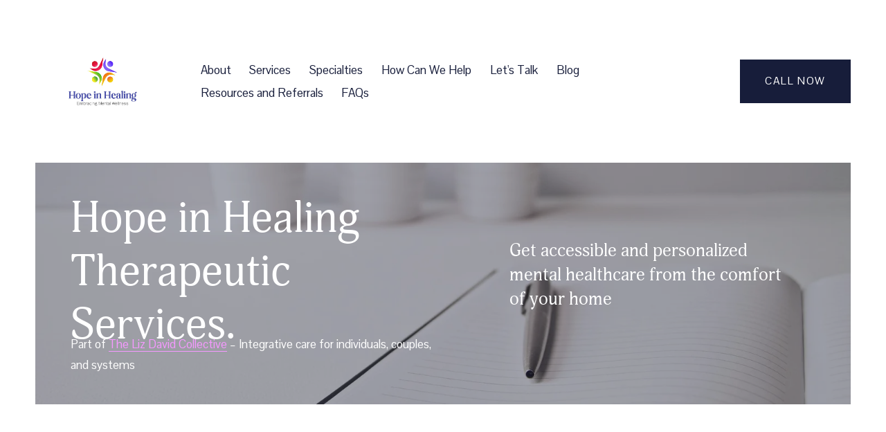

--- FILE ---
content_type: text/html;charset=utf-8
request_url: https://www.hopeinhealingtherapy.com/
body_size: 33983
content:
<!doctype html>
<html xmlns:og="http://opengraphprotocol.org/schema/" xmlns:fb="http://www.facebook.com/2008/fbml" lang="en-US"  >
  <head>
    <meta http-equiv="X-UA-Compatible" content="IE=edge,chrome=1">
    <meta name="viewport" content="width=device-width, initial-scale=1">
    <!-- This is Squarespace. --><!-- alligator-capybera-ngw5 -->
<base href="">
<meta charset="utf-8" />
<title>Therapist Near Me for Online Therapy &amp; Coaching</title>
<meta http-equiv="Accept-CH" content="Sec-CH-UA-Platform-Version, Sec-CH-UA-Model" /><link rel="icon" type="image/x-icon" href="https://images.squarespace-cdn.com/content/v1/666de9c36b8433675b311469/b22864ea-7212-4470-943f-3162c4213891/favicon.ico?format=100w"/>
<link rel="canonical" href="https://www.hopeinhealingtherapy.com"/>
<meta property="og:site_name" content="Hope in Healing Therapy"/>
<meta property="og:title" content="Therapist Near Me for Online Therapy &amp; Coaching"/>
<meta property="og:url" content="https://www.hopeinhealingtherapy.com"/>
<meta property="og:type" content="website"/>
<meta property="og:description" content="Offering professional online therapy for individuals, couples, and camilies.  Specializing in anxiety, depression, relationship conflict, and grief counseling.  Licensed in Virginia, Maryland, Florida, and Connecticut.  Whether you need support with emotional wellness, life transitions, or managing "/>
<meta property="og:image" content="http://static1.squarespace.com/static/666de9c36b8433675b311469/t/693c9152666e1d5920721dc0/1765577042690/hands-holding-hope-stone-therapy.png?format=1500w"/>
<meta property="og:image:width" content="1500"/>
<meta property="og:image:height" content="1875"/>
<meta itemprop="name" content="Therapist Near Me for Online Therapy &amp; Coaching"/>
<meta itemprop="url" content="https://www.hopeinhealingtherapy.com"/>
<meta itemprop="description" content="Offering professional online therapy for individuals, couples, and camilies.  Specializing in anxiety, depression, relationship conflict, and grief counseling.  Licensed in Virginia, Maryland, Florida, and Connecticut.  Whether you need support with emotional wellness, life transitions, or managing "/>
<meta itemprop="thumbnailUrl" content="http://static1.squarespace.com/static/666de9c36b8433675b311469/t/693c9152666e1d5920721dc0/1765577042690/hands-holding-hope-stone-therapy.png?format=1500w"/>
<link rel="image_src" href="http://static1.squarespace.com/static/666de9c36b8433675b311469/t/693c9152666e1d5920721dc0/1765577042690/hands-holding-hope-stone-therapy.png?format=1500w" />
<meta itemprop="image" content="http://static1.squarespace.com/static/666de9c36b8433675b311469/t/693c9152666e1d5920721dc0/1765577042690/hands-holding-hope-stone-therapy.png?format=1500w"/>
<meta name="twitter:title" content="Therapist Near Me for Online Therapy &amp; Coaching"/>
<meta name="twitter:image" content="http://static1.squarespace.com/static/666de9c36b8433675b311469/t/693c9152666e1d5920721dc0/1765577042690/hands-holding-hope-stone-therapy.png?format=1500w"/>
<meta name="twitter:url" content="https://www.hopeinhealingtherapy.com"/>
<meta name="twitter:card" content="summary"/>
<meta name="twitter:description" content="Offering professional online therapy for individuals, couples, and camilies.  Specializing in anxiety, depression, relationship conflict, and grief counseling.  Licensed in Virginia, Maryland, Florida, and Connecticut.  Whether you need support with emotional wellness, life transitions, or managing "/>
<meta name="description" content="Offering professional online therapy for individuals, couples, and 
camilies. Specializing in anxiety, depression, relationship conflict, and 
grief counseling. Licensed in Virginia, Maryland, Florida, and Connecticut. 
Whether you need support with emotional wellness, life transitions, or 
managing mental health, we provide personalized goal-focused therapy and 
coaching to help you thrive." />
<link rel="preconnect" href="https://images.squarespace-cdn.com">
<link rel="preconnect" href="https://use.typekit.net" crossorigin>
<link rel="preconnect" href="https://p.typekit.net" crossorigin>
<script type="text/javascript" src="//use.typekit.net/ik/TCVmaiEP8GuFHpT5xTcAuR2Q3R34VjYw3IhYLQ1YFztfecjJXnX1IyvhF2jtFRZLFRjhZe9ojDwhjR6XwDwhFDmKwDIUF2joe6MKfcBqdhoTSkuaZAJ7fbRhmgMMeMb6MKG4fV89IMMjgkMfH6qJrBbbMg65JMJ7fbREmgMMegI6MTMglik-U3j.js" async fetchpriority="high" onload="try{Typekit.load();}catch(e){} document.documentElement.classList.remove('wf-loading');"></script>
<script>document.documentElement.classList.add('wf-loading')</script>
<style>@keyframes fonts-loading { 0%, 99% { color: transparent; } } html.wf-loading * { animation: fonts-loading 3s; }</style>
<link rel="preconnect" href="https://fonts.gstatic.com" crossorigin>
<link rel="stylesheet" href="https://fonts.googleapis.com/css2?family=Pontano+Sans:ital,wght@0,400;0,700"><script type="text/javascript" crossorigin="anonymous" defer="true" nomodule="nomodule" src="//assets.squarespace.com/@sqs/polyfiller/1.6/legacy.js"></script>
<script type="text/javascript" crossorigin="anonymous" defer="true" src="//assets.squarespace.com/@sqs/polyfiller/1.6/modern.js"></script>
<script type="text/javascript">SQUARESPACE_ROLLUPS = {};</script>
<script>(function(rollups, name) { if (!rollups[name]) { rollups[name] = {}; } rollups[name].js = ["//assets.squarespace.com/universal/scripts-compressed/extract-css-runtime-539b8f52309b95b9-min.en-US.js"]; })(SQUARESPACE_ROLLUPS, 'squarespace-extract_css_runtime');</script>
<script crossorigin="anonymous" src="//assets.squarespace.com/universal/scripts-compressed/extract-css-runtime-539b8f52309b95b9-min.en-US.js" defer ></script><script>(function(rollups, name) { if (!rollups[name]) { rollups[name] = {}; } rollups[name].js = ["//assets.squarespace.com/universal/scripts-compressed/extract-css-moment-js-vendor-6f2a1f6ec9a41489-min.en-US.js"]; })(SQUARESPACE_ROLLUPS, 'squarespace-extract_css_moment_js_vendor');</script>
<script crossorigin="anonymous" src="//assets.squarespace.com/universal/scripts-compressed/extract-css-moment-js-vendor-6f2a1f6ec9a41489-min.en-US.js" defer ></script><script>(function(rollups, name) { if (!rollups[name]) { rollups[name] = {}; } rollups[name].js = ["//assets.squarespace.com/universal/scripts-compressed/cldr-resource-pack-22ed584d99d9b83d-min.en-US.js"]; })(SQUARESPACE_ROLLUPS, 'squarespace-cldr_resource_pack');</script>
<script crossorigin="anonymous" src="//assets.squarespace.com/universal/scripts-compressed/cldr-resource-pack-22ed584d99d9b83d-min.en-US.js" defer ></script><script>(function(rollups, name) { if (!rollups[name]) { rollups[name] = {}; } rollups[name].js = ["//assets.squarespace.com/universal/scripts-compressed/common-vendors-stable-fbd854d40b0804b7-min.en-US.js"]; })(SQUARESPACE_ROLLUPS, 'squarespace-common_vendors_stable');</script>
<script crossorigin="anonymous" src="//assets.squarespace.com/universal/scripts-compressed/common-vendors-stable-fbd854d40b0804b7-min.en-US.js" defer ></script><script>(function(rollups, name) { if (!rollups[name]) { rollups[name] = {}; } rollups[name].js = ["//assets.squarespace.com/universal/scripts-compressed/common-vendors-ca5ce1a64a3152e7-min.en-US.js"]; })(SQUARESPACE_ROLLUPS, 'squarespace-common_vendors');</script>
<script crossorigin="anonymous" src="//assets.squarespace.com/universal/scripts-compressed/common-vendors-ca5ce1a64a3152e7-min.en-US.js" defer ></script><script>(function(rollups, name) { if (!rollups[name]) { rollups[name] = {}; } rollups[name].js = ["//assets.squarespace.com/universal/scripts-compressed/common-32592a0d4589b9c2-min.en-US.js"]; })(SQUARESPACE_ROLLUPS, 'squarespace-common');</script>
<script crossorigin="anonymous" src="//assets.squarespace.com/universal/scripts-compressed/common-32592a0d4589b9c2-min.en-US.js" defer ></script><script>(function(rollups, name) { if (!rollups[name]) { rollups[name] = {}; } rollups[name].js = ["//assets.squarespace.com/universal/scripts-compressed/user-account-core-ea67c11a9369a4e1-min.en-US.js"]; })(SQUARESPACE_ROLLUPS, 'squarespace-user_account_core');</script>
<script crossorigin="anonymous" src="//assets.squarespace.com/universal/scripts-compressed/user-account-core-ea67c11a9369a4e1-min.en-US.js" defer ></script><script>(function(rollups, name) { if (!rollups[name]) { rollups[name] = {}; } rollups[name].css = ["//assets.squarespace.com/universal/styles-compressed/user-account-core-a6aa76ad471115e5-min.en-US.css"]; })(SQUARESPACE_ROLLUPS, 'squarespace-user_account_core');</script>
<link rel="stylesheet" type="text/css" href="//assets.squarespace.com/universal/styles-compressed/user-account-core-a6aa76ad471115e5-min.en-US.css"><script>(function(rollups, name) { if (!rollups[name]) { rollups[name] = {}; } rollups[name].js = ["//assets.squarespace.com/universal/scripts-compressed/performance-6c7058b44420b6db-min.en-US.js"]; })(SQUARESPACE_ROLLUPS, 'squarespace-performance');</script>
<script crossorigin="anonymous" src="//assets.squarespace.com/universal/scripts-compressed/performance-6c7058b44420b6db-min.en-US.js" defer ></script><script data-name="static-context">Static = window.Static || {}; Static.SQUARESPACE_CONTEXT = {"betaFeatureFlags":["commerce-product-forms-rendering","override_block_styles","marketing_landing_page","campaigns_import_discounts","nested_categories","form_block_first_last_name_required","marketing_automations","scripts_defer","supports_versioned_template_assets","enable_form_submission_trigger","member_areas_feature","campaigns_thumbnail_layout","campaigns_new_image_layout_picker","contacts_and_campaigns_redesign","campaigns_merch_state","section-sdk-plp-list-view-atc-button-enabled","modernized-pdp-m2-enabled","enable_modernized_pdp_m3_layout_data","new_stacked_index","campaigns_discount_section_in_automations","campaigns_discount_section_in_blasts","i18n_beta_website_locales"],"facebookAppId":"314192535267336","facebookApiVersion":"v6.0","rollups":{"squarespace-announcement-bar":{"js":"//assets.squarespace.com/universal/scripts-compressed/announcement-bar-92ab1c4891022f1d-min.en-US.js"},"squarespace-audio-player":{"css":"//assets.squarespace.com/universal/styles-compressed/audio-player-b05f5197a871c566-min.en-US.css","js":"//assets.squarespace.com/universal/scripts-compressed/audio-player-48b2ef79cf1c7ffb-min.en-US.js"},"squarespace-blog-collection-list":{"css":"//assets.squarespace.com/universal/styles-compressed/blog-collection-list-b4046463b72f34e2-min.en-US.css","js":"//assets.squarespace.com/universal/scripts-compressed/blog-collection-list-f78db80fc1cd6fce-min.en-US.js"},"squarespace-calendar-block-renderer":{"css":"//assets.squarespace.com/universal/styles-compressed/calendar-block-renderer-b72d08ba4421f5a0-min.en-US.css","js":"//assets.squarespace.com/universal/scripts-compressed/calendar-block-renderer-550530d9b21148ea-min.en-US.js"},"squarespace-chartjs-helpers":{"css":"//assets.squarespace.com/universal/styles-compressed/chartjs-helpers-96b256171ee039c1-min.en-US.css","js":"//assets.squarespace.com/universal/scripts-compressed/chartjs-helpers-4fd57f343946d08e-min.en-US.js"},"squarespace-comments":{"css":"//assets.squarespace.com/universal/styles-compressed/comments-6de68efdfb98e13b-min.en-US.css","js":"//assets.squarespace.com/universal/scripts-compressed/comments-c82e035c246c9f7a-min.en-US.js"},"squarespace-custom-css-popup":{"css":"//assets.squarespace.com/universal/styles-compressed/custom-css-popup-fcd7c49bd3d86599-min.en-US.css","js":"//assets.squarespace.com/universal/scripts-compressed/custom-css-popup-e9280ebb23a7c852-min.en-US.js"},"squarespace-dialog":{"css":"//assets.squarespace.com/universal/styles-compressed/dialog-f9093f2d526b94df-min.en-US.css","js":"//assets.squarespace.com/universal/scripts-compressed/dialog-2f49dc76926f092e-min.en-US.js"},"squarespace-events-collection":{"css":"//assets.squarespace.com/universal/styles-compressed/events-collection-b72d08ba4421f5a0-min.en-US.css","js":"//assets.squarespace.com/universal/scripts-compressed/events-collection-3e7891c6b5666deb-min.en-US.js"},"squarespace-form-rendering-utils":{"js":"//assets.squarespace.com/universal/scripts-compressed/form-rendering-utils-7e414a9d371247cf-min.en-US.js"},"squarespace-forms":{"css":"//assets.squarespace.com/universal/styles-compressed/forms-0afd3c6ac30bbab1-min.en-US.css","js":"//assets.squarespace.com/universal/scripts-compressed/forms-2d09c3f5449a7594-min.en-US.js"},"squarespace-gallery-collection-list":{"css":"//assets.squarespace.com/universal/styles-compressed/gallery-collection-list-b4046463b72f34e2-min.en-US.css","js":"//assets.squarespace.com/universal/scripts-compressed/gallery-collection-list-07747667a3187b76-min.en-US.js"},"squarespace-image-zoom":{"css":"//assets.squarespace.com/universal/styles-compressed/image-zoom-b4046463b72f34e2-min.en-US.css","js":"//assets.squarespace.com/universal/scripts-compressed/image-zoom-60c18dc5f8f599ea-min.en-US.js"},"squarespace-pinterest":{"css":"//assets.squarespace.com/universal/styles-compressed/pinterest-b4046463b72f34e2-min.en-US.css","js":"//assets.squarespace.com/universal/scripts-compressed/pinterest-95bcbc1cf54446d6-min.en-US.js"},"squarespace-popup-overlay":{"css":"//assets.squarespace.com/universal/styles-compressed/popup-overlay-b742b752f5880972-min.en-US.css","js":"//assets.squarespace.com/universal/scripts-compressed/popup-overlay-8991e64cae120c67-min.en-US.js"},"squarespace-product-quick-view":{"css":"//assets.squarespace.com/universal/styles-compressed/product-quick-view-51626a62ec639a7b-min.en-US.css","js":"//assets.squarespace.com/universal/scripts-compressed/product-quick-view-c19e32b604a96b66-min.en-US.js"},"squarespace-products-collection-item-v2":{"css":"//assets.squarespace.com/universal/styles-compressed/products-collection-item-v2-b4046463b72f34e2-min.en-US.css","js":"//assets.squarespace.com/universal/scripts-compressed/products-collection-item-v2-e3a3f101748fca6e-min.en-US.js"},"squarespace-products-collection-list-v2":{"css":"//assets.squarespace.com/universal/styles-compressed/products-collection-list-v2-b4046463b72f34e2-min.en-US.css","js":"//assets.squarespace.com/universal/scripts-compressed/products-collection-list-v2-eedc544f4cc56af4-min.en-US.js"},"squarespace-search-page":{"css":"//assets.squarespace.com/universal/styles-compressed/search-page-90a67fc09b9b32c6-min.en-US.css","js":"//assets.squarespace.com/universal/scripts-compressed/search-page-0ff0e020ab1fa1a7-min.en-US.js"},"squarespace-search-preview":{"js":"//assets.squarespace.com/universal/scripts-compressed/search-preview-0cd39e3057f784ac-min.en-US.js"},"squarespace-simple-liking":{"css":"//assets.squarespace.com/universal/styles-compressed/simple-liking-701bf8bbc05ec6aa-min.en-US.css","js":"//assets.squarespace.com/universal/scripts-compressed/simple-liking-c63bf8989a1c119a-min.en-US.js"},"squarespace-social-buttons":{"css":"//assets.squarespace.com/universal/styles-compressed/social-buttons-95032e5fa98e47a5-min.en-US.css","js":"//assets.squarespace.com/universal/scripts-compressed/social-buttons-0d3103d68d9577b7-min.en-US.js"},"squarespace-tourdates":{"css":"//assets.squarespace.com/universal/styles-compressed/tourdates-b4046463b72f34e2-min.en-US.css","js":"//assets.squarespace.com/universal/scripts-compressed/tourdates-6935a85e44fbeb38-min.en-US.js"},"squarespace-website-overlays-manager":{"css":"//assets.squarespace.com/universal/styles-compressed/website-overlays-manager-07ea5a4e004e6710-min.en-US.css","js":"//assets.squarespace.com/universal/scripts-compressed/website-overlays-manager-70d38206948bb16f-min.en-US.js"}},"pageType":2,"website":{"id":"666de9c36b8433675b311469","identifier":"alligator-capybera-ngw5","websiteType":1,"contentModifiedOn":1767326586365,"cloneable":false,"hasBeenCloneable":false,"siteStatus":{},"language":"en-US","translationLocale":"en-US","formattingLocale":"en-US","timeZone":"America/New_York","machineTimeZoneOffset":-18000000,"timeZoneOffset":-18000000,"timeZoneAbbr":"EST","siteTitle":"Hope in Healing Therapy","fullSiteTitle":"Therapist Near Me for Online Therapy & Coaching","siteDescription":"","location":{},"logoImageId":"667066ecf438f60af88b98a5","mobileLogoImageId":"6670670595c7d4028cba34ba","shareButtonOptions":{"8":true,"3":true,"4":true,"6":true,"2":true,"1":true,"7":true},"logoImageUrl":"//images.squarespace-cdn.com/content/v1/666de9c36b8433675b311469/c6d6f1c1-f860-483e-8e50-383375cdfb69/Hope+in+healing+logo-square.png","mobileLogoImageUrl":"//images.squarespace-cdn.com/content/v1/666de9c36b8433675b311469/8d1b5d81-5d54-45eb-b6d8-cc710ba4bf4e/Hope+in+healing+logo-square.png","authenticUrl":"https://www.hopeinhealingtherapy.com","internalUrl":"https://alligator-capybera-ngw5.squarespace.com","baseUrl":"https://www.hopeinhealingtherapy.com","primaryDomain":"www.hopeinhealingtherapy.com","sslSetting":3,"isHstsEnabled":true,"socialAccounts":[{"serviceId":64,"screenname":"Instagram","addedOn":1718479299405,"profileUrl":"http://instagram.com/hopeinhealingtherapy","iconEnabled":true,"serviceName":"instagram-unauth"},{"serviceId":60,"screenname":"Facebook","addedOn":1718479299409,"profileUrl":"https://www.facebook.com/hopeinhealingtherapy","iconEnabled":true,"serviceName":"facebook-unauth"},{"serviceId":62,"screenname":"Twitter","addedOn":1718484249762,"profileUrl":"http://twitter.com/@hope_in_healing","iconEnabled":true,"serviceName":"twitter-unauth"},{"serviceId":61,"screenname":"Pinterest","addedOn":1719429660212,"profileUrl":"https://www.pinterest.com/hopeinhealingtherapy","iconEnabled":true,"serviceName":"pinterest-unauth"}],"typekitId":"","statsMigrated":false,"imageMetadataProcessingEnabled":false,"screenshotId":"949091cb351468c1ef9a15fbf6ab65784ec1000c8895607838445bb1ffc79f96","captchaSettings":{"enabledForDonations":false},"showOwnerLogin":false},"websiteSettings":{"id":"666de9c36b8433675b31146b","websiteId":"666de9c36b8433675b311469","subjects":[],"country":"US","state":"FL","simpleLikingEnabled":true,"popupOverlaySettings":{"style":1,"enabledPages":[]},"commentLikesAllowed":true,"commentAnonAllowed":true,"commentThreaded":true,"commentApprovalRequired":false,"commentAvatarsOn":true,"commentSortType":2,"commentFlagThreshold":0,"commentFlagsAllowed":true,"commentEnableByDefault":true,"commentDisableAfterDaysDefault":0,"disqusShortname":"","commentsEnabled":false,"businessHours":{},"storeSettings":{"returnPolicy":null,"termsOfService":null,"privacyPolicy":null,"expressCheckout":false,"continueShoppingLinkUrl":"/","useLightCart":false,"showNoteField":false,"shippingCountryDefaultValue":"US","billToShippingDefaultValue":false,"showShippingPhoneNumber":true,"isShippingPhoneRequired":false,"showBillingPhoneNumber":true,"isBillingPhoneRequired":false,"currenciesSupported":["USD","CAD","GBP","AUD","EUR","CHF","NOK","SEK","DKK","NZD","SGD","MXN","HKD","CZK","ILS","MYR","RUB","PHP","PLN","THB","BRL","ARS","COP","IDR","INR","JPY","ZAR"],"defaultCurrency":"USD","selectedCurrency":"USD","measurementStandard":1,"showCustomCheckoutForm":false,"checkoutPageMarketingOptInEnabled":true,"enableMailingListOptInByDefault":false,"sameAsRetailLocation":false,"merchandisingSettings":{"scarcityEnabledOnProductItems":false,"scarcityEnabledOnProductBlocks":false,"scarcityMessageType":"DEFAULT_SCARCITY_MESSAGE","scarcityThreshold":10,"multipleQuantityAllowedForServices":true,"restockNotificationsEnabled":false,"restockNotificationsSuccessText":"","restockNotificationsMailingListSignUpEnabled":false,"relatedProductsEnabled":false,"relatedProductsOrdering":"random","soldOutVariantsDropdownDisabled":false,"productComposerOptedIn":false,"productComposerABTestOptedOut":false,"productReviewsEnabled":false},"minimumOrderSubtotalEnabled":false,"minimumOrderSubtotal":{"currency":"USD","value":"0.00"},"addToCartConfirmationType":2,"isLive":false,"multipleQuantityAllowedForServices":true},"useEscapeKeyToLogin":false,"ssBadgeType":1,"ssBadgePosition":4,"ssBadgeVisibility":1,"ssBadgeDevices":1,"pinterestOverlayOptions":{"mode":"enabled_for_blogs","size":"small","shape":"rect","color":"white"},"userAccountsSettings":{"loginAllowed":true,"signupAllowed":true}},"cookieSettings":{"isCookieBannerEnabled":true,"isRestrictiveCookiePolicyEnabled":true,"cookieBannerText":"By using this website, you agree to our use of cookies. We use cookies to provide you with a great experience and to help our website run effectively.","cookieBannerTheme":"DARK","cookieBannerThemeName":"black","cookieBannerVariant":"BAR","cookieBannerPosition":"BOTTOM","cookieBannerCtaVariant":"ICON","cookieBannerCtaText":"Accept","cookieBannerAcceptType":"OPT_IN","cookieBannerOptOutCtaText":"Decline","cookieBannerHasOptOut":false,"cookieBannerHasManageCookies":false,"cookieBannerSavedPreferencesLayout":"PILL"},"websiteCloneable":false,"collection":{"title":"Home Page","id":"666df44d472f7379aafefe85","fullUrl":"/","type":10,"permissionType":1},"subscribed":false,"appDomain":"squarespace.com","templateTweakable":true,"tweakJSON":{"form-use-theme-colors":"false","header-logo-height":"135px","header-mobile-logo-max-height":"115px","header-vert-padding":"3.9vw","header-width":"Inset","maxPageWidth":"1400px","mobile-header-vert-padding":"6vw","pagePadding":"4vw","tweak-blog-alternating-side-by-side-image-aspect-ratio":"3:2 Standard","tweak-blog-alternating-side-by-side-image-spacing":"6%","tweak-blog-alternating-side-by-side-meta-spacing":"5px","tweak-blog-alternating-side-by-side-primary-meta":"Categories","tweak-blog-alternating-side-by-side-read-more-spacing":"0px","tweak-blog-alternating-side-by-side-secondary-meta":"Date","tweak-blog-basic-grid-columns":"2","tweak-blog-basic-grid-image-aspect-ratio":"3:2 Standard","tweak-blog-basic-grid-image-spacing":"50px","tweak-blog-basic-grid-meta-spacing":"37px","tweak-blog-basic-grid-primary-meta":"Categories","tweak-blog-basic-grid-read-more-spacing":"37px","tweak-blog-basic-grid-secondary-meta":"Date","tweak-blog-item-custom-width":"60","tweak-blog-item-show-author-profile":"false","tweak-blog-item-width":"Medium","tweak-blog-masonry-columns":"2","tweak-blog-masonry-horizontal-spacing":"150px","tweak-blog-masonry-image-spacing":"23px","tweak-blog-masonry-meta-spacing":"20px","tweak-blog-masonry-primary-meta":"Categories","tweak-blog-masonry-read-more-spacing":"0px","tweak-blog-masonry-secondary-meta":"Date","tweak-blog-masonry-vertical-spacing":"208px","tweak-blog-side-by-side-image-aspect-ratio":"1:1 Square","tweak-blog-side-by-side-image-spacing":"6%","tweak-blog-side-by-side-meta-spacing":"20px","tweak-blog-side-by-side-primary-meta":"Categories","tweak-blog-side-by-side-read-more-spacing":"20px","tweak-blog-side-by-side-secondary-meta":"Date","tweak-blog-single-column-image-spacing":"50px","tweak-blog-single-column-meta-spacing":"30px","tweak-blog-single-column-primary-meta":"Categories","tweak-blog-single-column-read-more-spacing":"30px","tweak-blog-single-column-secondary-meta":"Date","tweak-events-stacked-show-thumbnails":"true","tweak-events-stacked-thumbnail-size":"3:2 Standard","tweak-fixed-header":"false","tweak-fixed-header-style":"Scroll Back","tweak-global-animations-animation-curve":"ease","tweak-global-animations-animation-delay":"0.6s","tweak-global-animations-animation-duration":"0.90s","tweak-global-animations-animation-style":"fade","tweak-global-animations-animation-type":"fade","tweak-global-animations-complexity-level":"detailed","tweak-global-animations-enabled":"true","tweak-portfolio-grid-basic-custom-height":"50","tweak-portfolio-grid-overlay-custom-height":"50","tweak-portfolio-hover-follow-acceleration":"10%","tweak-portfolio-hover-follow-animation-duration":"Medium","tweak-portfolio-hover-follow-animation-type":"Fade","tweak-portfolio-hover-follow-delimiter":"Forward Slash","tweak-portfolio-hover-follow-front":"false","tweak-portfolio-hover-follow-layout":"Inline","tweak-portfolio-hover-follow-size":"75","tweak-portfolio-hover-follow-text-spacing-x":"1.5","tweak-portfolio-hover-follow-text-spacing-y":"1.5","tweak-portfolio-hover-static-animation-duration":"Medium","tweak-portfolio-hover-static-animation-type":"Scale Up","tweak-portfolio-hover-static-delimiter":"Forward Slash","tweak-portfolio-hover-static-front":"false","tweak-portfolio-hover-static-layout":"Stacked","tweak-portfolio-hover-static-size":"75","tweak-portfolio-hover-static-text-spacing-x":"1.5","tweak-portfolio-hover-static-text-spacing-y":"1.5","tweak-portfolio-index-background-animation-duration":"Medium","tweak-portfolio-index-background-animation-type":"Fade","tweak-portfolio-index-background-custom-height":"50","tweak-portfolio-index-background-delimiter":"None","tweak-portfolio-index-background-height":"Large","tweak-portfolio-index-background-horizontal-alignment":"Center","tweak-portfolio-index-background-link-format":"Stacked","tweak-portfolio-index-background-persist":"false","tweak-portfolio-index-background-vertical-alignment":"Middle","tweak-portfolio-index-background-width":"Full","tweak-transparent-header":"true"},"templateId":"5c5a519771c10ba3470d8101","templateVersion":"7.1","pageFeatures":[1,2,4],"gmRenderKey":"QUl6YVN5Q0JUUk9xNkx1dkZfSUUxcjQ2LVQ0QWVUU1YtMGQ3bXk4","templateScriptsRootUrl":"https://static1.squarespace.com/static/vta/5c5a519771c10ba3470d8101/scripts/","impersonatedSession":false,"tzData":{"zones":[[-300,"US","E%sT",null]],"rules":{"US":[[1967,2006,null,"Oct","lastSun","2:00","0","S"],[1987,2006,null,"Apr","Sun>=1","2:00","1:00","D"],[2007,"max",null,"Mar","Sun>=8","2:00","1:00","D"],[2007,"max",null,"Nov","Sun>=1","2:00","0","S"]]}},"showAnnouncementBar":false,"recaptchaEnterpriseContext":{"recaptchaEnterpriseSiteKey":"6LdDFQwjAAAAAPigEvvPgEVbb7QBm-TkVJdDTlAv"},"i18nContext":{"timeZoneData":{"id":"America/New_York","name":"Eastern Time"}},"env":"PRODUCTION","visitorFormContext":{"formFieldFormats":{"initialAddressFormat":{"id":0,"type":"ADDRESS","country":"US","labelLocale":"en","fields":[{"type":"FIELD","label":"Address Line 1","identifier":"Line1","length":0,"required":true,"metadata":{"autocomplete":"address-line1"}},{"type":"SEPARATOR","label":"\n","identifier":"Newline","length":0,"required":false,"metadata":{}},{"type":"FIELD","label":"Address Line 2","identifier":"Line2","length":0,"required":false,"metadata":{"autocomplete":"address-line2"}},{"type":"SEPARATOR","label":"\n","identifier":"Newline","length":0,"required":false,"metadata":{}},{"type":"FIELD","label":"City","identifier":"City","length":0,"required":true,"metadata":{"autocomplete":"address-level2"}},{"type":"SEPARATOR","label":",","identifier":"Comma","length":0,"required":false,"metadata":{}},{"type":"SEPARATOR","label":" ","identifier":"Space","length":0,"required":false,"metadata":{}},{"type":"FIELD","label":"State","identifier":"State","length":0,"required":true,"metadata":{"autocomplete":"address-level1"}},{"type":"SEPARATOR","label":" ","identifier":"Space","length":0,"required":false,"metadata":{}},{"type":"FIELD","label":"ZIP Code","identifier":"Zip","length":0,"required":true,"metadata":{"autocomplete":"postal-code"}}]},"initialNameOrder":"GIVEN_FIRST","initialPhoneFormat":{"id":0,"type":"PHONE_NUMBER","country":"US","labelLocale":"en-US","fields":[{"type":"SEPARATOR","label":"(","identifier":"LeftParen","length":0,"required":false,"metadata":{}},{"type":"FIELD","label":"1","identifier":"1","length":3,"required":false,"metadata":{}},{"type":"SEPARATOR","label":")","identifier":"RightParen","length":0,"required":false,"metadata":{}},{"type":"SEPARATOR","label":" ","identifier":"Space","length":0,"required":false,"metadata":{}},{"type":"FIELD","label":"2","identifier":"2","length":3,"required":false,"metadata":{}},{"type":"SEPARATOR","label":"-","identifier":"Dash","length":0,"required":false,"metadata":{}},{"type":"FIELD","label":"3","identifier":"3","length":14,"required":false,"metadata":{}}]},"countries":[{"name":"Afghanistan","code":"AF","phoneCode":"+93"},{"name":"\u00C5land Islands","code":"AX","phoneCode":"+358"},{"name":"Albania","code":"AL","phoneCode":"+355"},{"name":"Algeria","code":"DZ","phoneCode":"+213"},{"name":"American Samoa","code":"AS","phoneCode":"+1"},{"name":"Andorra","code":"AD","phoneCode":"+376"},{"name":"Angola","code":"AO","phoneCode":"+244"},{"name":"Anguilla","code":"AI","phoneCode":"+1"},{"name":"Antigua & Barbuda","code":"AG","phoneCode":"+1"},{"name":"Argentina","code":"AR","phoneCode":"+54"},{"name":"Armenia","code":"AM","phoneCode":"+374"},{"name":"Aruba","code":"AW","phoneCode":"+297"},{"name":"Ascension Island","code":"AC","phoneCode":"+247"},{"name":"Australia","code":"AU","phoneCode":"+61"},{"name":"Austria","code":"AT","phoneCode":"+43"},{"name":"Azerbaijan","code":"AZ","phoneCode":"+994"},{"name":"Bahamas","code":"BS","phoneCode":"+1"},{"name":"Bahrain","code":"BH","phoneCode":"+973"},{"name":"Bangladesh","code":"BD","phoneCode":"+880"},{"name":"Barbados","code":"BB","phoneCode":"+1"},{"name":"Belarus","code":"BY","phoneCode":"+375"},{"name":"Belgium","code":"BE","phoneCode":"+32"},{"name":"Belize","code":"BZ","phoneCode":"+501"},{"name":"Benin","code":"BJ","phoneCode":"+229"},{"name":"Bermuda","code":"BM","phoneCode":"+1"},{"name":"Bhutan","code":"BT","phoneCode":"+975"},{"name":"Bolivia","code":"BO","phoneCode":"+591"},{"name":"Bosnia & Herzegovina","code":"BA","phoneCode":"+387"},{"name":"Botswana","code":"BW","phoneCode":"+267"},{"name":"Brazil","code":"BR","phoneCode":"+55"},{"name":"British Indian Ocean Territory","code":"IO","phoneCode":"+246"},{"name":"British Virgin Islands","code":"VG","phoneCode":"+1"},{"name":"Brunei","code":"BN","phoneCode":"+673"},{"name":"Bulgaria","code":"BG","phoneCode":"+359"},{"name":"Burkina Faso","code":"BF","phoneCode":"+226"},{"name":"Burundi","code":"BI","phoneCode":"+257"},{"name":"Cambodia","code":"KH","phoneCode":"+855"},{"name":"Cameroon","code":"CM","phoneCode":"+237"},{"name":"Canada","code":"CA","phoneCode":"+1"},{"name":"Cape Verde","code":"CV","phoneCode":"+238"},{"name":"Caribbean Netherlands","code":"BQ","phoneCode":"+599"},{"name":"Cayman Islands","code":"KY","phoneCode":"+1"},{"name":"Central African Republic","code":"CF","phoneCode":"+236"},{"name":"Chad","code":"TD","phoneCode":"+235"},{"name":"Chile","code":"CL","phoneCode":"+56"},{"name":"China","code":"CN","phoneCode":"+86"},{"name":"Christmas Island","code":"CX","phoneCode":"+61"},{"name":"Cocos (Keeling) Islands","code":"CC","phoneCode":"+61"},{"name":"Colombia","code":"CO","phoneCode":"+57"},{"name":"Comoros","code":"KM","phoneCode":"+269"},{"name":"Congo - Brazzaville","code":"CG","phoneCode":"+242"},{"name":"Congo - Kinshasa","code":"CD","phoneCode":"+243"},{"name":"Cook Islands","code":"CK","phoneCode":"+682"},{"name":"Costa Rica","code":"CR","phoneCode":"+506"},{"name":"C\u00F4te d\u2019Ivoire","code":"CI","phoneCode":"+225"},{"name":"Croatia","code":"HR","phoneCode":"+385"},{"name":"Cuba","code":"CU","phoneCode":"+53"},{"name":"Cura\u00E7ao","code":"CW","phoneCode":"+599"},{"name":"Cyprus","code":"CY","phoneCode":"+357"},{"name":"Czechia","code":"CZ","phoneCode":"+420"},{"name":"Denmark","code":"DK","phoneCode":"+45"},{"name":"Djibouti","code":"DJ","phoneCode":"+253"},{"name":"Dominica","code":"DM","phoneCode":"+1"},{"name":"Dominican Republic","code":"DO","phoneCode":"+1"},{"name":"Ecuador","code":"EC","phoneCode":"+593"},{"name":"Egypt","code":"EG","phoneCode":"+20"},{"name":"El Salvador","code":"SV","phoneCode":"+503"},{"name":"Equatorial Guinea","code":"GQ","phoneCode":"+240"},{"name":"Eritrea","code":"ER","phoneCode":"+291"},{"name":"Estonia","code":"EE","phoneCode":"+372"},{"name":"Eswatini","code":"SZ","phoneCode":"+268"},{"name":"Ethiopia","code":"ET","phoneCode":"+251"},{"name":"Falkland Islands","code":"FK","phoneCode":"+500"},{"name":"Faroe Islands","code":"FO","phoneCode":"+298"},{"name":"Fiji","code":"FJ","phoneCode":"+679"},{"name":"Finland","code":"FI","phoneCode":"+358"},{"name":"France","code":"FR","phoneCode":"+33"},{"name":"French Guiana","code":"GF","phoneCode":"+594"},{"name":"French Polynesia","code":"PF","phoneCode":"+689"},{"name":"Gabon","code":"GA","phoneCode":"+241"},{"name":"Gambia","code":"GM","phoneCode":"+220"},{"name":"Georgia","code":"GE","phoneCode":"+995"},{"name":"Germany","code":"DE","phoneCode":"+49"},{"name":"Ghana","code":"GH","phoneCode":"+233"},{"name":"Gibraltar","code":"GI","phoneCode":"+350"},{"name":"Greece","code":"GR","phoneCode":"+30"},{"name":"Greenland","code":"GL","phoneCode":"+299"},{"name":"Grenada","code":"GD","phoneCode":"+1"},{"name":"Guadeloupe","code":"GP","phoneCode":"+590"},{"name":"Guam","code":"GU","phoneCode":"+1"},{"name":"Guatemala","code":"GT","phoneCode":"+502"},{"name":"Guernsey","code":"GG","phoneCode":"+44"},{"name":"Guinea","code":"GN","phoneCode":"+224"},{"name":"Guinea-Bissau","code":"GW","phoneCode":"+245"},{"name":"Guyana","code":"GY","phoneCode":"+592"},{"name":"Haiti","code":"HT","phoneCode":"+509"},{"name":"Honduras","code":"HN","phoneCode":"+504"},{"name":"Hong Kong SAR China","code":"HK","phoneCode":"+852"},{"name":"Hungary","code":"HU","phoneCode":"+36"},{"name":"Iceland","code":"IS","phoneCode":"+354"},{"name":"India","code":"IN","phoneCode":"+91"},{"name":"Indonesia","code":"ID","phoneCode":"+62"},{"name":"Iran","code":"IR","phoneCode":"+98"},{"name":"Iraq","code":"IQ","phoneCode":"+964"},{"name":"Ireland","code":"IE","phoneCode":"+353"},{"name":"Isle of Man","code":"IM","phoneCode":"+44"},{"name":"Israel","code":"IL","phoneCode":"+972"},{"name":"Italy","code":"IT","phoneCode":"+39"},{"name":"Jamaica","code":"JM","phoneCode":"+1"},{"name":"Japan","code":"JP","phoneCode":"+81"},{"name":"Jersey","code":"JE","phoneCode":"+44"},{"name":"Jordan","code":"JO","phoneCode":"+962"},{"name":"Kazakhstan","code":"KZ","phoneCode":"+7"},{"name":"Kenya","code":"KE","phoneCode":"+254"},{"name":"Kiribati","code":"KI","phoneCode":"+686"},{"name":"Kosovo","code":"XK","phoneCode":"+383"},{"name":"Kuwait","code":"KW","phoneCode":"+965"},{"name":"Kyrgyzstan","code":"KG","phoneCode":"+996"},{"name":"Laos","code":"LA","phoneCode":"+856"},{"name":"Latvia","code":"LV","phoneCode":"+371"},{"name":"Lebanon","code":"LB","phoneCode":"+961"},{"name":"Lesotho","code":"LS","phoneCode":"+266"},{"name":"Liberia","code":"LR","phoneCode":"+231"},{"name":"Libya","code":"LY","phoneCode":"+218"},{"name":"Liechtenstein","code":"LI","phoneCode":"+423"},{"name":"Lithuania","code":"LT","phoneCode":"+370"},{"name":"Luxembourg","code":"LU","phoneCode":"+352"},{"name":"Macao SAR China","code":"MO","phoneCode":"+853"},{"name":"Madagascar","code":"MG","phoneCode":"+261"},{"name":"Malawi","code":"MW","phoneCode":"+265"},{"name":"Malaysia","code":"MY","phoneCode":"+60"},{"name":"Maldives","code":"MV","phoneCode":"+960"},{"name":"Mali","code":"ML","phoneCode":"+223"},{"name":"Malta","code":"MT","phoneCode":"+356"},{"name":"Marshall Islands","code":"MH","phoneCode":"+692"},{"name":"Martinique","code":"MQ","phoneCode":"+596"},{"name":"Mauritania","code":"MR","phoneCode":"+222"},{"name":"Mauritius","code":"MU","phoneCode":"+230"},{"name":"Mayotte","code":"YT","phoneCode":"+262"},{"name":"Mexico","code":"MX","phoneCode":"+52"},{"name":"Micronesia","code":"FM","phoneCode":"+691"},{"name":"Moldova","code":"MD","phoneCode":"+373"},{"name":"Monaco","code":"MC","phoneCode":"+377"},{"name":"Mongolia","code":"MN","phoneCode":"+976"},{"name":"Montenegro","code":"ME","phoneCode":"+382"},{"name":"Montserrat","code":"MS","phoneCode":"+1"},{"name":"Morocco","code":"MA","phoneCode":"+212"},{"name":"Mozambique","code":"MZ","phoneCode":"+258"},{"name":"Myanmar (Burma)","code":"MM","phoneCode":"+95"},{"name":"Namibia","code":"NA","phoneCode":"+264"},{"name":"Nauru","code":"NR","phoneCode":"+674"},{"name":"Nepal","code":"NP","phoneCode":"+977"},{"name":"Netherlands","code":"NL","phoneCode":"+31"},{"name":"New Caledonia","code":"NC","phoneCode":"+687"},{"name":"New Zealand","code":"NZ","phoneCode":"+64"},{"name":"Nicaragua","code":"NI","phoneCode":"+505"},{"name":"Niger","code":"NE","phoneCode":"+227"},{"name":"Nigeria","code":"NG","phoneCode":"+234"},{"name":"Niue","code":"NU","phoneCode":"+683"},{"name":"Norfolk Island","code":"NF","phoneCode":"+672"},{"name":"Northern Mariana Islands","code":"MP","phoneCode":"+1"},{"name":"North Korea","code":"KP","phoneCode":"+850"},{"name":"North Macedonia","code":"MK","phoneCode":"+389"},{"name":"Norway","code":"NO","phoneCode":"+47"},{"name":"Oman","code":"OM","phoneCode":"+968"},{"name":"Pakistan","code":"PK","phoneCode":"+92"},{"name":"Palau","code":"PW","phoneCode":"+680"},{"name":"Palestinian Territories","code":"PS","phoneCode":"+970"},{"name":"Panama","code":"PA","phoneCode":"+507"},{"name":"Papua New Guinea","code":"PG","phoneCode":"+675"},{"name":"Paraguay","code":"PY","phoneCode":"+595"},{"name":"Peru","code":"PE","phoneCode":"+51"},{"name":"Philippines","code":"PH","phoneCode":"+63"},{"name":"Poland","code":"PL","phoneCode":"+48"},{"name":"Portugal","code":"PT","phoneCode":"+351"},{"name":"Puerto Rico","code":"PR","phoneCode":"+1"},{"name":"Qatar","code":"QA","phoneCode":"+974"},{"name":"R\u00E9union","code":"RE","phoneCode":"+262"},{"name":"Romania","code":"RO","phoneCode":"+40"},{"name":"Russia","code":"RU","phoneCode":"+7"},{"name":"Rwanda","code":"RW","phoneCode":"+250"},{"name":"Samoa","code":"WS","phoneCode":"+685"},{"name":"San Marino","code":"SM","phoneCode":"+378"},{"name":"S\u00E3o Tom\u00E9 & Pr\u00EDncipe","code":"ST","phoneCode":"+239"},{"name":"Saudi Arabia","code":"SA","phoneCode":"+966"},{"name":"Senegal","code":"SN","phoneCode":"+221"},{"name":"Serbia","code":"RS","phoneCode":"+381"},{"name":"Seychelles","code":"SC","phoneCode":"+248"},{"name":"Sierra Leone","code":"SL","phoneCode":"+232"},{"name":"Singapore","code":"SG","phoneCode":"+65"},{"name":"Sint Maarten","code":"SX","phoneCode":"+1"},{"name":"Slovakia","code":"SK","phoneCode":"+421"},{"name":"Slovenia","code":"SI","phoneCode":"+386"},{"name":"Solomon Islands","code":"SB","phoneCode":"+677"},{"name":"Somalia","code":"SO","phoneCode":"+252"},{"name":"South Africa","code":"ZA","phoneCode":"+27"},{"name":"South Korea","code":"KR","phoneCode":"+82"},{"name":"South Sudan","code":"SS","phoneCode":"+211"},{"name":"Spain","code":"ES","phoneCode":"+34"},{"name":"Sri Lanka","code":"LK","phoneCode":"+94"},{"name":"St. Barth\u00E9lemy","code":"BL","phoneCode":"+590"},{"name":"St. Helena","code":"SH","phoneCode":"+290"},{"name":"St. Kitts & Nevis","code":"KN","phoneCode":"+1"},{"name":"St. Lucia","code":"LC","phoneCode":"+1"},{"name":"St. Martin","code":"MF","phoneCode":"+590"},{"name":"St. Pierre & Miquelon","code":"PM","phoneCode":"+508"},{"name":"St. Vincent & Grenadines","code":"VC","phoneCode":"+1"},{"name":"Sudan","code":"SD","phoneCode":"+249"},{"name":"Suriname","code":"SR","phoneCode":"+597"},{"name":"Svalbard & Jan Mayen","code":"SJ","phoneCode":"+47"},{"name":"Sweden","code":"SE","phoneCode":"+46"},{"name":"Switzerland","code":"CH","phoneCode":"+41"},{"name":"Syria","code":"SY","phoneCode":"+963"},{"name":"Taiwan","code":"TW","phoneCode":"+886"},{"name":"Tajikistan","code":"TJ","phoneCode":"+992"},{"name":"Tanzania","code":"TZ","phoneCode":"+255"},{"name":"Thailand","code":"TH","phoneCode":"+66"},{"name":"Timor-Leste","code":"TL","phoneCode":"+670"},{"name":"Togo","code":"TG","phoneCode":"+228"},{"name":"Tokelau","code":"TK","phoneCode":"+690"},{"name":"Tonga","code":"TO","phoneCode":"+676"},{"name":"Trinidad & Tobago","code":"TT","phoneCode":"+1"},{"name":"Tristan da Cunha","code":"TA","phoneCode":"+290"},{"name":"Tunisia","code":"TN","phoneCode":"+216"},{"name":"T\u00FCrkiye","code":"TR","phoneCode":"+90"},{"name":"Turkmenistan","code":"TM","phoneCode":"+993"},{"name":"Turks & Caicos Islands","code":"TC","phoneCode":"+1"},{"name":"Tuvalu","code":"TV","phoneCode":"+688"},{"name":"U.S. Virgin Islands","code":"VI","phoneCode":"+1"},{"name":"Uganda","code":"UG","phoneCode":"+256"},{"name":"Ukraine","code":"UA","phoneCode":"+380"},{"name":"United Arab Emirates","code":"AE","phoneCode":"+971"},{"name":"United Kingdom","code":"GB","phoneCode":"+44"},{"name":"United States","code":"US","phoneCode":"+1"},{"name":"Uruguay","code":"UY","phoneCode":"+598"},{"name":"Uzbekistan","code":"UZ","phoneCode":"+998"},{"name":"Vanuatu","code":"VU","phoneCode":"+678"},{"name":"Vatican City","code":"VA","phoneCode":"+39"},{"name":"Venezuela","code":"VE","phoneCode":"+58"},{"name":"Vietnam","code":"VN","phoneCode":"+84"},{"name":"Wallis & Futuna","code":"WF","phoneCode":"+681"},{"name":"Western Sahara","code":"EH","phoneCode":"+212"},{"name":"Yemen","code":"YE","phoneCode":"+967"},{"name":"Zambia","code":"ZM","phoneCode":"+260"},{"name":"Zimbabwe","code":"ZW","phoneCode":"+263"}]},"localizedStrings":{"validation":{"noValidSelection":"A valid selection must be made.","invalidUrl":"Must be a valid URL.","stringTooLong":"Value should have a length no longer than {0}.","containsInvalidKey":"{0} contains an invalid key.","invalidTwitterUsername":"Must be a valid Twitter username.","valueOutsideRange":"Value must be in the range {0} to {1}.","invalidPassword":"Passwords should not contain whitespace.","missingRequiredSubfields":"{0} is missing required subfields: {1}","invalidCurrency":"Currency value should be formatted like 1234 or 123.99.","invalidMapSize":"Value should contain exactly {0} elements.","subfieldsRequired":"All fields in {0} are required.","formSubmissionFailed":"Form submission failed. Review the following information: {0}.","invalidCountryCode":"Country code should have an optional plus and up to 4 digits.","invalidDate":"This is not a real date.","required":"{0} is required.","invalidStringLength":"Value should be {0} characters long.","invalidEmail":"Email addresses should follow the format user@domain.com.","invalidListLength":"Value should be {0} elements long.","allEmpty":"Please fill out at least one form field.","missingRequiredQuestion":"Missing a required question.","invalidQuestion":"Contained an invalid question.","captchaFailure":"Captcha validation failed. Please try again.","stringTooShort":"Value should have a length of at least {0}.","invalid":"{0} is not valid.","formErrors":"Form Errors","containsInvalidValue":"{0} contains an invalid value.","invalidUnsignedNumber":"Numbers must contain only digits and no other characters.","invalidName":"Valid names contain only letters, numbers, spaces, ', or - characters."},"submit":"Submit","status":{"title":"{@} Block","learnMore":"Learn more"},"name":{"firstName":"First Name","lastName":"Last Name"},"lightbox":{"openForm":"Open Form"},"likert":{"agree":"Agree","stronglyDisagree":"Strongly Disagree","disagree":"Disagree","stronglyAgree":"Strongly Agree","neutral":"Neutral"},"time":{"am":"AM","second":"Second","pm":"PM","minute":"Minute","amPm":"AM/PM","hour":"Hour"},"notFound":"Form not found.","date":{"yyyy":"YYYY","year":"Year","mm":"MM","day":"Day","month":"Month","dd":"DD"},"phone":{"country":"Country","number":"Number","prefix":"Prefix","areaCode":"Area Code","line":"Line"},"submitError":"Unable to submit form. Please try again later.","address":{"stateProvince":"State/Province","country":"Country","zipPostalCode":"Zip/Postal Code","address2":"Address 2","address1":"Address 1","city":"City"},"email":{"signUp":"Sign up for news and updates"},"cannotSubmitDemoForm":"This is a demo form and cannot be submitted.","required":"(required)","invalidData":"Invalid form data."}}};</script><link rel="stylesheet" type="text/css" href="https://definitions.sqspcdn.com/website-component-definition/static-assets/website.components.imageFluid/e4ffcdda-9a69-4a80-9316-878c987b60de_133/website.components.imageFluid.styles.css"/><link rel="stylesheet" type="text/css" href="https://definitions.sqspcdn.com/website-component-definition/static-assets/website.components.code/6dfdfd5b-9c81-477c-a145-ba82632b046c_179/website.components.code.styles.css"/><script defer src="https://definitions.sqspcdn.com/website-component-definition/static-assets/website.components.imageFluid/e4ffcdda-9a69-4a80-9316-878c987b60de_133/image-effect-refracted-circles.js"></script><script defer src="https://definitions.sqspcdn.com/website-component-definition/static-assets/website.components.imageFluid/e4ffcdda-9a69-4a80-9316-878c987b60de_133/image-effect-parallax.js"></script><script defer src="https://definitions.sqspcdn.com/website-component-definition/static-assets/website.components.imageFluid/e4ffcdda-9a69-4a80-9316-878c987b60de_133/9882.js"></script><script defer src="https://definitions.sqspcdn.com/website-component-definition/static-assets/website.components.imageFluid/e4ffcdda-9a69-4a80-9316-878c987b60de_133/image-effect-film-grain.js"></script><script defer src="https://definitions.sqspcdn.com/website-component-definition/static-assets/website.components.imageFluid/e4ffcdda-9a69-4a80-9316-878c987b60de_133/website.components.imageFluid.visitor.js"></script><script defer src="https://definitions.sqspcdn.com/website-component-definition/static-assets/website.components.imageFluid/e4ffcdda-9a69-4a80-9316-878c987b60de_133/website.components.imageFluid.shared.constants.js"></script><script defer src="https://definitions.sqspcdn.com/website-component-definition/static-assets/website.components.imageFluid/e4ffcdda-9a69-4a80-9316-878c987b60de_133/image-effect-liquid.js"></script><script defer src="https://definitions.sqspcdn.com/website-component-definition/static-assets/website.components.imageFluid/e4ffcdda-9a69-4a80-9316-878c987b60de_133/image-effect-refracted-lines.js"></script><script defer src="https://definitions.sqspcdn.com/website-component-definition/static-assets/website.components.imageFluid/e4ffcdda-9a69-4a80-9316-878c987b60de_133/748.js"></script><script defer src="https://definitions.sqspcdn.com/website-component-definition/static-assets/website.components.imageFluid/e4ffcdda-9a69-4a80-9316-878c987b60de_133/8830.js"></script><script defer src="https://definitions.sqspcdn.com/website-component-definition/static-assets/website.components.code/6dfdfd5b-9c81-477c-a145-ba82632b046c_179/website.components.code.visitor.js"></script><script type="application/ld+json">{"url":"https://www.hopeinhealingtherapy.com","name":"Hope in Healing Therapy","description":"","image":"//images.squarespace-cdn.com/content/v1/666de9c36b8433675b311469/c6d6f1c1-f860-483e-8e50-383375cdfb69/Hope+in+healing+logo-square.png","@context":"http://schema.org","@type":"WebSite"}</script><script type="application/ld+json">{"address":"","image":"https://static1.squarespace.com/static/666de9c36b8433675b311469/t/667066ecf438f60af88b98a5/1767326586365/","openingHours":"","@context":"http://schema.org","@type":"LocalBusiness"}</script><link rel="stylesheet" type="text/css" href="https://static1.squarespace.com/static/versioned-site-css/666de9c36b8433675b311469/18/5c5a519771c10ba3470d8101/666de9c36b8433675b311470/1730/site.css"/><script data-sqs-type="cookiepreferencesgetter">(function(){window.getSquarespaceCookies = function() {    const getCookiesAllowed = function(cookieName){ return ('; '+document.cookie).split('; ' + cookieName + '=').pop().split(';')[0] === 'true'};    return {      performance: getCookiesAllowed('ss_performanceCookiesAllowed') ? 'accepted' : 'declined',      marketing: getCookiesAllowed('ss_marketingCookiesAllowed') ? 'accepted' : 'declined'    }}})()</script><script>Static.COOKIE_BANNER_CAPABLE = true;</script>
<!-- End of Squarespace Headers -->
    <link rel="stylesheet" type="text/css" href="https://static1.squarespace.com/static/vta/5c5a519771c10ba3470d8101/versioned-assets/1769530716514-6B3UTNQ29BH7KG196YMU/static.css">
  </head>

  <body
    id="collection-666df44d472f7379aafefe85"
    class="
      form-field-style-solid form-field-shape-square form-field-border-all form-field-checkbox-type-icon form-field-checkbox-fill-solid form-field-checkbox-color-inverted form-field-checkbox-shape-square form-field-checkbox-layout-stack form-field-radio-type-icon form-field-radio-fill-solid form-field-radio-color-normal form-field-radio-shape-pill form-field-radio-layout-stack form-field-survey-fill-solid form-field-survey-color-normal form-field-survey-shape-pill form-field-hover-focus-outline form-submit-button-style-label tweak-portfolio-grid-overlay-width-full tweak-portfolio-grid-overlay-height-large tweak-portfolio-grid-overlay-image-aspect-ratio-11-square tweak-portfolio-grid-overlay-text-placement-center tweak-portfolio-grid-overlay-show-text-after-hover image-block-poster-text-alignment-center image-block-card-content-position-center image-block-card-text-alignment-left image-block-overlap-content-position-center image-block-overlap-text-alignment-left image-block-collage-content-position-center image-block-collage-text-alignment-left image-block-stack-text-alignment-left tweak-blog-single-column-width-full tweak-blog-single-column-text-alignment-center tweak-blog-single-column-image-placement-above tweak-blog-single-column-delimiter-bullet tweak-blog-single-column-read-more-style-show tweak-blog-single-column-primary-meta-categories tweak-blog-single-column-secondary-meta-date tweak-blog-single-column-meta-position-top tweak-blog-single-column-content-full-post tweak-blog-item-width-medium tweak-blog-item-text-alignment-left tweak-blog-item-meta-position-above-title  tweak-blog-item-show-date   tweak-blog-item-delimiter-bullet primary-button-style-solid primary-button-shape-square secondary-button-style-solid secondary-button-shape-square tertiary-button-style-solid tertiary-button-shape-square tweak-events-stacked-width-full tweak-events-stacked-height-large  tweak-events-stacked-show-thumbnails tweak-events-stacked-thumbnail-size-32-standard tweak-events-stacked-date-style-with-text tweak-events-stacked-show-time tweak-events-stacked-show-location  tweak-events-stacked-show-excerpt  tweak-blog-basic-grid-width-full tweak-blog-basic-grid-image-aspect-ratio-32-standard tweak-blog-basic-grid-text-alignment-left tweak-blog-basic-grid-delimiter-bullet tweak-blog-basic-grid-image-placement-above tweak-blog-basic-grid-read-more-style-show tweak-blog-basic-grid-primary-meta-categories tweak-blog-basic-grid-secondary-meta-date tweak-blog-basic-grid-excerpt-show header-overlay-alignment-center tweak-portfolio-index-background-link-format-stacked tweak-portfolio-index-background-width-full tweak-portfolio-index-background-height-large  tweak-portfolio-index-background-vertical-alignment-middle tweak-portfolio-index-background-horizontal-alignment-center tweak-portfolio-index-background-delimiter-none tweak-portfolio-index-background-animation-type-fade tweak-portfolio-index-background-animation-duration-medium tweak-portfolio-hover-follow-layout-inline  tweak-portfolio-hover-follow-delimiter-forward-slash tweak-portfolio-hover-follow-animation-type-fade tweak-portfolio-hover-follow-animation-duration-medium tweak-portfolio-hover-static-layout-stacked  tweak-portfolio-hover-static-delimiter-forward-slash tweak-portfolio-hover-static-animation-type-scale-up tweak-portfolio-hover-static-animation-duration-medium tweak-blog-alternating-side-by-side-width-inset tweak-blog-alternating-side-by-side-image-aspect-ratio-32-standard tweak-blog-alternating-side-by-side-text-alignment-left tweak-blog-alternating-side-by-side-read-more-style-hide tweak-blog-alternating-side-by-side-image-text-alignment-middle tweak-blog-alternating-side-by-side-delimiter-bullet tweak-blog-alternating-side-by-side-meta-position-below-excerpt tweak-blog-alternating-side-by-side-primary-meta-categories tweak-blog-alternating-side-by-side-secondary-meta-date tweak-blog-alternating-side-by-side-excerpt-show tweak-global-animations-enabled tweak-global-animations-complexity-level-detailed tweak-global-animations-animation-style-fade tweak-global-animations-animation-type-fade tweak-global-animations-animation-curve-ease tweak-blog-masonry-width-inset tweak-blog-masonry-text-alignment-center tweak-blog-masonry-primary-meta-categories tweak-blog-masonry-secondary-meta-date tweak-blog-masonry-meta-position-top tweak-blog-masonry-read-more-style-show tweak-blog-masonry-delimiter-space tweak-blog-masonry-image-placement-above tweak-blog-masonry-excerpt-hide header-width-inset tweak-transparent-header  tweak-fixed-header-style-scroll-back tweak-blog-side-by-side-width-full tweak-blog-side-by-side-image-placement-left tweak-blog-side-by-side-image-aspect-ratio-11-square tweak-blog-side-by-side-primary-meta-categories tweak-blog-side-by-side-secondary-meta-date tweak-blog-side-by-side-meta-position-top tweak-blog-side-by-side-text-alignment-left tweak-blog-side-by-side-image-text-alignment-middle tweak-blog-side-by-side-read-more-style-show tweak-blog-side-by-side-delimiter-bullet tweak-blog-side-by-side-excerpt-show tweak-portfolio-grid-basic-width-full tweak-portfolio-grid-basic-height-large tweak-portfolio-grid-basic-image-aspect-ratio-11-square tweak-portfolio-grid-basic-text-alignment-left tweak-portfolio-grid-basic-hover-effect-fade hide-opentable-icons opentable-style-dark tweak-product-quick-view-button-style-floating tweak-product-quick-view-button-position-bottom tweak-product-quick-view-lightbox-excerpt-display-truncate tweak-product-quick-view-lightbox-show-arrows tweak-product-quick-view-lightbox-show-close-button tweak-product-quick-view-lightbox-controls-weight-light native-currency-code-usd collection-type-page collection-layout-default collection-666df44d472f7379aafefe85 homepage mobile-style-available sqs-seven-one
      
        
          
            
              
            
          
        
      
    "
    tabindex="-1"
  >
    <div
      id="siteWrapper"
      class="clearfix site-wrapper"
    >
      
        <div id="floatingCart" class="floating-cart hidden">
          <a href="/cart" class="icon icon--stroke icon--fill icon--cart sqs-custom-cart">
            <span class="Cart-inner">
              



  <svg class="icon icon--cart" width="61" height="49" viewBox="0 0 61 49">
  <path fill-rule="evenodd" clip-rule="evenodd" d="M0.5 2C0.5 1.17157 1.17157 0.5 2 0.5H13.6362C14.3878 0.5 15.0234 1.05632 15.123 1.80135L16.431 11.5916H59C59.5122 11.5916 59.989 11.8529 60.2645 12.2847C60.54 12.7165 60.5762 13.2591 60.3604 13.7236L50.182 35.632C49.9361 36.1614 49.4054 36.5 48.8217 36.5H18.0453C17.2937 36.5 16.6581 35.9437 16.5585 35.1987L12.3233 3.5H2C1.17157 3.5 0.5 2.82843 0.5 2ZM16.8319 14.5916L19.3582 33.5H47.8646L56.6491 14.5916H16.8319Z" />
  <path d="M18.589 35H49.7083L60 13H16L18.589 35Z" />
  <path d="M21 49C23.2091 49 25 47.2091 25 45C25 42.7909 23.2091 41 21 41C18.7909 41 17 42.7909 17 45C17 47.2091 18.7909 49 21 49Z" />
  <path d="M45 49C47.2091 49 49 47.2091 49 45C49 42.7909 47.2091 41 45 41C42.7909 41 41 42.7909 41 45C41 47.2091 42.7909 49 45 49Z" />
</svg>

              <div class="legacy-cart icon-cart-quantity">
                <span class="sqs-cart-quantity">0</span>
              </div>
            </span>
          </a>
        </div>
      

      












  <header
    data-test="header"
    id="header"
    
    class="
      
        
          
        
      
      header theme-col--primary
    "
    data-section-theme=""
    data-controller="Header"
    data-current-styles="{
&quot;layout&quot;: &quot;navLeft&quot;,
&quot;action&quot;: {
&quot;href&quot;: &quot;tel:2023364819&quot;,
&quot;buttonText&quot;: &quot;Call Now&quot;,
&quot;newWindow&quot;: true
},
&quot;showSocial&quot;: false,
&quot;socialOptions&quot;: {
&quot;socialBorderShape&quot;: &quot;none&quot;,
&quot;socialBorderStyle&quot;: &quot;outline&quot;,
&quot;socialBorderThickness&quot;: {
&quot;unit&quot;: &quot;px&quot;,
&quot;value&quot;: 1.0
}
},
&quot;sectionTheme&quot;: &quot;&quot;,
&quot;menuOverlayAnimation&quot;: &quot;fade&quot;,
&quot;cartStyle&quot;: &quot;cart&quot;,
&quot;cartText&quot;: &quot;Cart&quot;,
&quot;showEmptyCartState&quot;: true,
&quot;cartOptions&quot;: {
&quot;iconType&quot;: &quot;solid-7&quot;,
&quot;cartBorderShape&quot;: &quot;none&quot;,
&quot;cartBorderStyle&quot;: &quot;outline&quot;,
&quot;cartBorderThickness&quot;: {
&quot;unit&quot;: &quot;px&quot;,
&quot;value&quot;: 1.0
}
},
&quot;showButton&quot;: true,
&quot;showCart&quot;: false,
&quot;showAccountLogin&quot;: false,
&quot;headerStyle&quot;: &quot;dynamic&quot;,
&quot;languagePicker&quot;: {
&quot;enabled&quot;: false,
&quot;iconEnabled&quot;: false,
&quot;iconType&quot;: &quot;globe&quot;,
&quot;flagShape&quot;: &quot;shiny&quot;,
&quot;languageFlags&quot;: [ ]
},
&quot;iconOptions&quot;: {
&quot;desktopDropdownIconOptions&quot;: {
&quot;size&quot;: {
&quot;unit&quot;: &quot;em&quot;,
&quot;value&quot;: 1.0
},
&quot;iconSpacing&quot;: {
&quot;unit&quot;: &quot;em&quot;,
&quot;value&quot;: 0.35
},
&quot;strokeWidth&quot;: {
&quot;unit&quot;: &quot;px&quot;,
&quot;value&quot;: 1.0
},
&quot;endcapType&quot;: &quot;square&quot;,
&quot;folderDropdownIcon&quot;: &quot;none&quot;,
&quot;languagePickerIcon&quot;: &quot;openArrowHead&quot;
},
&quot;mobileDropdownIconOptions&quot;: {
&quot;size&quot;: {
&quot;unit&quot;: &quot;em&quot;,
&quot;value&quot;: 1.0
},
&quot;iconSpacing&quot;: {
&quot;unit&quot;: &quot;em&quot;,
&quot;value&quot;: 0.15
},
&quot;strokeWidth&quot;: {
&quot;unit&quot;: &quot;px&quot;,
&quot;value&quot;: 0.5
},
&quot;endcapType&quot;: &quot;square&quot;,
&quot;folderDropdownIcon&quot;: &quot;openArrowHead&quot;,
&quot;languagePickerIcon&quot;: &quot;openArrowHead&quot;
}
},
&quot;mobileOptions&quot;: {
&quot;layout&quot;: &quot;logoLeftNavRight&quot;,
&quot;menuIconOptions&quot;: {
&quot;style&quot;: &quot;doubleLineHamburger&quot;,
&quot;thickness&quot;: {
&quot;unit&quot;: &quot;px&quot;,
&quot;value&quot;: 1.0
}
}
},
&quot;solidOptions&quot;: {
&quot;headerOpacity&quot;: {
&quot;unit&quot;: &quot;%&quot;,
&quot;value&quot;: 100.0
},
&quot;blurBackground&quot;: {
&quot;enabled&quot;: false,
&quot;blurRadius&quot;: {
&quot;unit&quot;: &quot;px&quot;,
&quot;value&quot;: 12.0
}
},
&quot;backgroundColor&quot;: {
&quot;type&quot;: &quot;SITE_PALETTE_COLOR&quot;,
&quot;sitePaletteColor&quot;: {
&quot;colorName&quot;: &quot;white&quot;,
&quot;alphaModifier&quot;: 1.0
}
},
&quot;navigationColor&quot;: {
&quot;type&quot;: &quot;SITE_PALETTE_COLOR&quot;,
&quot;sitePaletteColor&quot;: {
&quot;colorName&quot;: &quot;black&quot;,
&quot;alphaModifier&quot;: 1.0
}
}
},
&quot;gradientOptions&quot;: {
&quot;gradientType&quot;: &quot;faded&quot;,
&quot;headerOpacity&quot;: {
&quot;unit&quot;: &quot;%&quot;,
&quot;value&quot;: 90.0
},
&quot;blurBackground&quot;: {
&quot;enabled&quot;: false,
&quot;blurRadius&quot;: {
&quot;unit&quot;: &quot;px&quot;,
&quot;value&quot;: 12.0
}
},
&quot;backgroundColor&quot;: {
&quot;type&quot;: &quot;SITE_PALETTE_COLOR&quot;,
&quot;sitePaletteColor&quot;: {
&quot;colorName&quot;: &quot;white&quot;,
&quot;alphaModifier&quot;: 1.0
}
},
&quot;navigationColor&quot;: {
&quot;type&quot;: &quot;SITE_PALETTE_COLOR&quot;,
&quot;sitePaletteColor&quot;: {
&quot;colorName&quot;: &quot;black&quot;,
&quot;alphaModifier&quot;: 1.0
}
}
},
&quot;dropShadowOptions&quot;: {
&quot;enabled&quot;: false,
&quot;blur&quot;: {
&quot;unit&quot;: &quot;px&quot;,
&quot;value&quot;: 12.0
},
&quot;spread&quot;: {
&quot;unit&quot;: &quot;px&quot;,
&quot;value&quot;: 0.0
},
&quot;distance&quot;: {
&quot;unit&quot;: &quot;px&quot;,
&quot;value&quot;: 12.0
}
},
&quot;borderOptions&quot;: {
&quot;enabled&quot;: false,
&quot;position&quot;: &quot;allSides&quot;,
&quot;thickness&quot;: {
&quot;unit&quot;: &quot;px&quot;,
&quot;value&quot;: 4.0
},
&quot;color&quot;: {
&quot;type&quot;: &quot;SITE_PALETTE_COLOR&quot;,
&quot;sitePaletteColor&quot;: {
&quot;colorName&quot;: &quot;black&quot;,
&quot;alphaModifier&quot;: 1.0
}
}
},
&quot;showPromotedElement&quot;: false,
&quot;buttonVariant&quot;: &quot;primary&quot;,
&quot;blurBackground&quot;: {
&quot;enabled&quot;: false,
&quot;blurRadius&quot;: {
&quot;unit&quot;: &quot;px&quot;,
&quot;value&quot;: 12.0
}
},
&quot;headerOpacity&quot;: {
&quot;unit&quot;: &quot;%&quot;,
&quot;value&quot;: 100.0
}
}"
    data-section-id="header"
    data-header-style="dynamic"
    data-language-picker="{
&quot;enabled&quot;: false,
&quot;iconEnabled&quot;: false,
&quot;iconType&quot;: &quot;globe&quot;,
&quot;flagShape&quot;: &quot;shiny&quot;,
&quot;languageFlags&quot;: [ ]
}"
    
    data-first-focusable-element
    tabindex="-1"
    style="
      
      
        --headerBorderColor: hsla(var(--black-hsl), 1);
      
      
        --solidHeaderBackgroundColor: hsla(var(--white-hsl), 1);
      
      
        --solidHeaderNavigationColor: hsla(var(--black-hsl), 1);
      
      
        --gradientHeaderBackgroundColor: hsla(var(--white-hsl), 1);
      
      
        --gradientHeaderNavigationColor: hsla(var(--black-hsl), 1);
      
    "
  >
    <svg  style="display:none" viewBox="0 0 22 22" xmlns="http://www.w3.org/2000/svg">
  <symbol id="circle" >
    <path d="M11.5 17C14.5376 17 17 14.5376 17 11.5C17 8.46243 14.5376 6 11.5 6C8.46243 6 6 8.46243 6 11.5C6 14.5376 8.46243 17 11.5 17Z" fill="none" />
  </symbol>

  <symbol id="circleFilled" >
    <path d="M11.5 17C14.5376 17 17 14.5376 17 11.5C17 8.46243 14.5376 6 11.5 6C8.46243 6 6 8.46243 6 11.5C6 14.5376 8.46243 17 11.5 17Z" />
  </symbol>

  <symbol id="dash" >
    <path d="M11 11H19H3" />
  </symbol>

  <symbol id="squareFilled" >
    <rect x="6" y="6" width="11" height="11" />
  </symbol>

  <symbol id="square" >
    <rect x="7" y="7" width="9" height="9" fill="none" stroke="inherit" />
  </symbol>
  
  <symbol id="plus" >
    <path d="M11 3V19" />
    <path d="M19 11L3 11"/>
  </symbol>
  
  <symbol id="closedArrow" >
    <path d="M11 11V2M11 18.1797L17 11.1477L5 11.1477L11 18.1797Z" fill="none" />
  </symbol>
  
  <symbol id="closedArrowFilled" >
    <path d="M11 11L11 2" stroke="inherit" fill="none"  />
    <path fill-rule="evenodd" clip-rule="evenodd" d="M2.74695 9.38428L19.038 9.38428L10.8925 19.0846L2.74695 9.38428Z" stroke-width="1" />
  </symbol>
  
  <symbol id="closedArrowHead" viewBox="0 0 22 22"  xmlns="http://www.w3.org/2000/symbol">
    <path d="M18 7L11 15L4 7L18 7Z" fill="none" stroke="inherit" />
  </symbol>
  
  
  <symbol id="closedArrowHeadFilled" viewBox="0 0 22 22"  xmlns="http://www.w3.org/2000/symbol">
    <path d="M18.875 6.5L11 15.5L3.125 6.5L18.875 6.5Z" />
  </symbol>
  
  <symbol id="openArrow" >
    <path d="M11 18.3591L11 3" stroke="inherit" fill="none"  />
    <path d="M18 11.5L11 18.5L4 11.5" stroke="inherit" fill="none"  />
  </symbol>
  
  <symbol id="openArrowHead" >
    <path d="M18 7L11 14L4 7" fill="none" />
  </symbol>

  <symbol id="pinchedArrow" >
    <path d="M11 17.3591L11 2" fill="none" />
    <path d="M2 11C5.85455 12.2308 8.81818 14.9038 11 18C13.1818 14.8269 16.1455 12.1538 20 11" fill="none" />
  </symbol>

  <symbol id="pinchedArrowFilled" >
    <path d="M11.05 10.4894C7.04096 8.73759 1.05005 8 1.05005 8C6.20459 11.3191 9.41368 14.1773 11.05 21C12.6864 14.0851 15.8955 11.227 21.05 8C21.05 8 15.0591 8.73759 11.05 10.4894Z" stroke-width="1"/>
    <path d="M11 11L11 1" fill="none"/>
  </symbol>

  <symbol id="pinchedArrowHead" >
    <path d="M2 7.24091C5.85455 8.40454 8.81818 10.9318 11 13.8591C13.1818 10.8591 16.1455 8.33181 20 7.24091"  fill="none" />
  </symbol>
  
  <symbol id="pinchedArrowHeadFilled" >
    <path d="M11.05 7.1591C7.04096 5.60456 1.05005 4.95001 1.05005 4.95001C6.20459 7.89547 9.41368 10.4318 11.05 16.4864C12.6864 10.35 15.8955 7.81365 21.05 4.95001C21.05 4.95001 15.0591 5.60456 11.05 7.1591Z" />
  </symbol>

</svg>
    
<div class="sqs-announcement-bar-dropzone"></div>

    <div class="header-announcement-bar-wrapper">
      
      <a
        href="#page"
        class="header-skip-link sqs-button-element--primary"
      >
        Skip to Content
      </a>
      


<style>
    @supports (-webkit-backdrop-filter: none) or (backdrop-filter: none) {
        .header-blur-background {
            
            
        }
    }
</style>
      <div
        class="header-border"
        data-header-style="dynamic"
        data-header-border="false"
        data-test="header-border"
        style="




"
      ></div>
      <div
        class="header-dropshadow"
        data-header-style="dynamic"
        data-header-dropshadow="false"
        data-test="header-dropshadow"
        style=""
      ></div>
      
      

      <div class='header-inner container--fluid
        
        
        
         header-mobile-layout-logo-left-nav-right
        
        
        
        
        
        
        
         header-layout-nav-left
        
        
        
        
        
        
        
        '
        data-test="header-inner"
        >
        <!-- Background -->
        <div class="header-background theme-bg--primary"></div>

        <div class="header-display-desktop" data-content-field="site-title">
          

          

          

          

          

          
          
            
            <!-- Social -->
            
          
            
            <!-- Title and nav wrapper -->
            <div class="header-title-nav-wrapper">
              

              

              
                
                <!-- Title -->
                
                  <div
                    class="
                      header-title
                      header-title--use-mobile-logo
                    "
                    data-animation-role="header-element"
                  >
                    
                      <div class="header-title-logo">
                        <a href="/" data-animation-role="header-element">
                        <picture><source media="only screen and (pointer: coarse) and (max-width: 1024px), screen and (max-width: 799px)" srcset="//images.squarespace-cdn.com/content/v1/666de9c36b8433675b311469/8d1b5d81-5d54-45eb-b6d8-cc710ba4bf4e/Hope+in+healing+logo-square.png?format=1500w"><source media="only screen and (pointer: coarse) and (min-width: 1025px), screen and (min-width: 800px)" srcset="//images.squarespace-cdn.com/content/v1/666de9c36b8433675b311469/c6d6f1c1-f860-483e-8e50-383375cdfb69/Hope+in+healing+logo-square.png?format=1500w">
<img elementtiming="nbf-header-logo-desktop" src="//images.squarespace-cdn.com/content/v1/666de9c36b8433675b311469/c6d6f1c1-f860-483e-8e50-383375cdfb69/Hope+in+healing+logo-square.png?format=1500w" alt="Hope in Healing Therapy" style="display:block" fetchpriority="high" loading="eager" decoding="async" data-loader="raw"></picture>

                        </a>
                      </div>

                    
                    
                      <div class="header-mobile-logo">
                        <a href="/" data-animation-role="header-element">
                          <picture><source media="only screen and (pointer: coarse) and (max-width: 1024px), screen and (max-width: 799px)" srcset="//images.squarespace-cdn.com/content/v1/666de9c36b8433675b311469/8d1b5d81-5d54-45eb-b6d8-cc710ba4bf4e/Hope+in+healing+logo-square.png?format=1500w"><source media="only screen and (pointer: coarse) and (min-width: 1025px), screen and (min-width: 800px)" srcset="//images.squarespace-cdn.com/content/v1/666de9c36b8433675b311469/c6d6f1c1-f860-483e-8e50-383375cdfb69/Hope+in+healing+logo-square.png?format=1500w">
<img elementtiming="nbf-header-logo-mobile" src="//images.squarespace-cdn.com/content/v1/666de9c36b8433675b311469/8d1b5d81-5d54-45eb-b6d8-cc710ba4bf4e/Hope+in+healing+logo-square.png?format=1500w" alt="Hope in Healing Therapy" style="display:block" fetchpriority="high" loading="eager" decoding="async" data-loader="raw"></picture>

                        </a>
                      </div>
                    
                  </div>
                
              
                
                <!-- Nav -->
                <div class="header-nav">
                  <div class="header-nav-wrapper">
                    <nav class="header-nav-list">
                      


  
    <div class="header-nav-item header-nav-item--collection">
      <a
        href="/about-licensed-mental-health-professional"
        data-animation-role="header-element"
        
      >
        About
      </a>
    </div>
  
  
  


  
    <div class="header-nav-item header-nav-item--collection">
      <a
        href="/counseling-services"
        data-animation-role="header-element"
        
      >
        Services
      </a>
    </div>
  
  
  


  
    <div class="header-nav-item header-nav-item--folder">
      <button
        class="header-nav-folder-title"
        data-href="/therapy-specialties-va-md-ct-fl"
        data-animation-role="header-element"
        aria-expanded="false"
        aria-controls="specialties"
        
      >
      <span class="header-nav-folder-title-text">
        Specialties
      </span>
      </button>
      <div class="header-nav-folder-content" id="specialties">
        
          
            <div class="header-nav-folder-item">
              <a
                href="/anxiety-therapy-va-md-ct-fl"
                
              >
                <span class="header-nav-folder-item-content">
                  Anxiety
                </span>
              </a>
            </div>
          
          
        
          
            <div class="header-nav-folder-item">
              <a
                href="/grief-counseling"
                
              >
                <span class="header-nav-folder-item-content">
                  Grief and Loss
                </span>
              </a>
            </div>
          
          
        
          
            <div class="header-nav-folder-item">
              <a
                href="/couples-communication-therapy"
                
              >
                <span class="header-nav-folder-item-content">
                  Couples Conflict
                </span>
              </a>
            </div>
          
          
        
      </div>
    </div>
  
  


  
    <div class="header-nav-item header-nav-item--folder">
      <button
        class="header-nav-folder-title"
        data-href="/therapy-services-va-md-ct-fl"
        data-animation-role="header-element"
        aria-expanded="false"
        aria-controls="how-can-we-help"
        
      >
      <span class="header-nav-folder-title-text">
        How Can We Help
      </span>
      </button>
      <div class="header-nav-folder-content" id="how-can-we-help">
        
          
            <div class="header-nav-folder-item">
              <a
                href="/individual-therapy"
                
              >
                <span class="header-nav-folder-item-content">
                  Individual Therapy
                </span>
              </a>
            </div>
          
          
        
          
            <div class="header-nav-folder-item">
              <a
                href="/couples-therapy"
                
              >
                <span class="header-nav-folder-item-content">
                  Couples Therapy
                </span>
              </a>
            </div>
          
          
        
          
            <div class="header-nav-folder-item">
              <a
                href="/premarital-counseling"
                
              >
                <span class="header-nav-folder-item-content">
                  Pre-Marital Counseling
                </span>
              </a>
            </div>
          
          
        
          
            <div class="header-nav-folder-item">
              <a
                href="/life-coach-near-me"
                
              >
                <span class="header-nav-folder-item-content">
                  Coaching
                </span>
              </a>
            </div>
          
          
        
          
            <div class="header-nav-folder-item">
              <a
                href="/mental-health-assessment"
                
              >
                <span class="header-nav-folder-item-content">
                  Mental Physical
                </span>
              </a>
            </div>
          
          
        
      </div>
    </div>
  
  


  
    <div class="header-nav-item header-nav-item--collection">
      <a
        href="/therapist-near-me"
        data-animation-role="header-element"
        
      >
        Let's Talk
      </a>
    </div>
  
  
  


  
    <div class="header-nav-item header-nav-item--collection">
      <a
        href="/hope-in-healing-blog"
        data-animation-role="header-element"
        
      >
        Blog
      </a>
    </div>
  
  
  


  
    <div class="header-nav-item header-nav-item--collection">
      <a
        href="/mental-health-resources"
        data-animation-role="header-element"
        
      >
        Resources and Referrals
      </a>
    </div>
  
  
  


  
    <div class="header-nav-item header-nav-item--collection">
      <a
        href="/therapy-questions"
        data-animation-role="header-element"
        
      >
        FAQs
      </a>
    </div>
  
  
  



                    </nav>
                  </div>
                </div>
              
              
            </div>
          
            
            <!-- Actions -->
            <div class="header-actions header-actions--right">
              
                
              
              

              

            
            

              
              <div class="showOnMobile">
                
              </div>

              
              <div class="showOnDesktop">
                
              </div>

              
                <div class="header-actions-action header-actions-action--cta" data-animation-role="header-element">
                  <a
                    class="btn btn--border theme-btn--primary-inverse sqs-button-element--primary"
                    href="tel:2023364819"
                    target="_blank"
                  >
                    Call Now
                  </a>
                </div>
              
            </div>
          
            


<style>
  .top-bun, 
  .patty, 
  .bottom-bun {
    height: 1px;
  }
</style>

<!-- Burger -->
<div class="header-burger

  menu-overlay-has-visible-non-navigation-items


  
" data-animation-role="header-element">
  <button class="header-burger-btn burger" data-test="header-burger">
    <span hidden class="js-header-burger-open-title visually-hidden">Open Menu</span>
    <span hidden class="js-header-burger-close-title visually-hidden">Close Menu</span>
    <div class="burger-box">
      <div class="burger-inner header-menu-icon-doubleLineHamburger">
        <div class="top-bun"></div>
        <div class="patty"></div>
        <div class="bottom-bun"></div>
      </div>
    </div>
  </button>
</div>

          
          
          
          
          

        </div>
        <div class="header-display-mobile" data-content-field="site-title">
          
            
            <!-- Social -->
            
          
            
            <!-- Title and nav wrapper -->
            <div class="header-title-nav-wrapper">
              

              

              
                
                <!-- Title -->
                
                  <div
                    class="
                      header-title
                      header-title--use-mobile-logo
                    "
                    data-animation-role="header-element"
                  >
                    
                      <div class="header-title-logo">
                        <a href="/" data-animation-role="header-element">
                        <picture><source media="only screen and (pointer: coarse) and (max-width: 1024px), screen and (max-width: 799px)" srcset="//images.squarespace-cdn.com/content/v1/666de9c36b8433675b311469/8d1b5d81-5d54-45eb-b6d8-cc710ba4bf4e/Hope+in+healing+logo-square.png?format=1500w"><source media="only screen and (pointer: coarse) and (min-width: 1025px), screen and (min-width: 800px)" srcset="//images.squarespace-cdn.com/content/v1/666de9c36b8433675b311469/c6d6f1c1-f860-483e-8e50-383375cdfb69/Hope+in+healing+logo-square.png?format=1500w">
<img elementtiming="nbf-header-logo-desktop" src="//images.squarespace-cdn.com/content/v1/666de9c36b8433675b311469/c6d6f1c1-f860-483e-8e50-383375cdfb69/Hope+in+healing+logo-square.png?format=1500w" alt="Hope in Healing Therapy" style="display:block" fetchpriority="high" loading="eager" decoding="async" data-loader="raw"></picture>

                        </a>
                      </div>

                    
                    
                      <div class="header-mobile-logo">
                        <a href="/" data-animation-role="header-element">
                          <picture><source media="only screen and (pointer: coarse) and (max-width: 1024px), screen and (max-width: 799px)" srcset="//images.squarespace-cdn.com/content/v1/666de9c36b8433675b311469/8d1b5d81-5d54-45eb-b6d8-cc710ba4bf4e/Hope+in+healing+logo-square.png?format=1500w"><source media="only screen and (pointer: coarse) and (min-width: 1025px), screen and (min-width: 800px)" srcset="//images.squarespace-cdn.com/content/v1/666de9c36b8433675b311469/c6d6f1c1-f860-483e-8e50-383375cdfb69/Hope+in+healing+logo-square.png?format=1500w">
<img elementtiming="nbf-header-logo-mobile" src="//images.squarespace-cdn.com/content/v1/666de9c36b8433675b311469/8d1b5d81-5d54-45eb-b6d8-cc710ba4bf4e/Hope+in+healing+logo-square.png?format=1500w" alt="Hope in Healing Therapy" style="display:block" fetchpriority="high" loading="eager" decoding="async" data-loader="raw"></picture>

                        </a>
                      </div>
                    
                  </div>
                
              
                
                <!-- Nav -->
                <div class="header-nav">
                  <div class="header-nav-wrapper">
                    <nav class="header-nav-list">
                      


  
    <div class="header-nav-item header-nav-item--collection">
      <a
        href="/about-licensed-mental-health-professional"
        data-animation-role="header-element"
        
      >
        About
      </a>
    </div>
  
  
  


  
    <div class="header-nav-item header-nav-item--collection">
      <a
        href="/counseling-services"
        data-animation-role="header-element"
        
      >
        Services
      </a>
    </div>
  
  
  


  
    <div class="header-nav-item header-nav-item--folder">
      <button
        class="header-nav-folder-title"
        data-href="/therapy-specialties-va-md-ct-fl"
        data-animation-role="header-element"
        aria-expanded="false"
        aria-controls="specialties"
        
      >
      <span class="header-nav-folder-title-text">
        Specialties
      </span>
      </button>
      <div class="header-nav-folder-content" id="specialties">
        
          
            <div class="header-nav-folder-item">
              <a
                href="/anxiety-therapy-va-md-ct-fl"
                
              >
                <span class="header-nav-folder-item-content">
                  Anxiety
                </span>
              </a>
            </div>
          
          
        
          
            <div class="header-nav-folder-item">
              <a
                href="/grief-counseling"
                
              >
                <span class="header-nav-folder-item-content">
                  Grief and Loss
                </span>
              </a>
            </div>
          
          
        
          
            <div class="header-nav-folder-item">
              <a
                href="/couples-communication-therapy"
                
              >
                <span class="header-nav-folder-item-content">
                  Couples Conflict
                </span>
              </a>
            </div>
          
          
        
      </div>
    </div>
  
  


  
    <div class="header-nav-item header-nav-item--folder">
      <button
        class="header-nav-folder-title"
        data-href="/therapy-services-va-md-ct-fl"
        data-animation-role="header-element"
        aria-expanded="false"
        aria-controls="how-can-we-help"
        
      >
      <span class="header-nav-folder-title-text">
        How Can We Help
      </span>
      </button>
      <div class="header-nav-folder-content" id="how-can-we-help">
        
          
            <div class="header-nav-folder-item">
              <a
                href="/individual-therapy"
                
              >
                <span class="header-nav-folder-item-content">
                  Individual Therapy
                </span>
              </a>
            </div>
          
          
        
          
            <div class="header-nav-folder-item">
              <a
                href="/couples-therapy"
                
              >
                <span class="header-nav-folder-item-content">
                  Couples Therapy
                </span>
              </a>
            </div>
          
          
        
          
            <div class="header-nav-folder-item">
              <a
                href="/premarital-counseling"
                
              >
                <span class="header-nav-folder-item-content">
                  Pre-Marital Counseling
                </span>
              </a>
            </div>
          
          
        
          
            <div class="header-nav-folder-item">
              <a
                href="/life-coach-near-me"
                
              >
                <span class="header-nav-folder-item-content">
                  Coaching
                </span>
              </a>
            </div>
          
          
        
          
            <div class="header-nav-folder-item">
              <a
                href="/mental-health-assessment"
                
              >
                <span class="header-nav-folder-item-content">
                  Mental Physical
                </span>
              </a>
            </div>
          
          
        
      </div>
    </div>
  
  


  
    <div class="header-nav-item header-nav-item--collection">
      <a
        href="/therapist-near-me"
        data-animation-role="header-element"
        
      >
        Let's Talk
      </a>
    </div>
  
  
  


  
    <div class="header-nav-item header-nav-item--collection">
      <a
        href="/hope-in-healing-blog"
        data-animation-role="header-element"
        
      >
        Blog
      </a>
    </div>
  
  
  


  
    <div class="header-nav-item header-nav-item--collection">
      <a
        href="/mental-health-resources"
        data-animation-role="header-element"
        
      >
        Resources and Referrals
      </a>
    </div>
  
  
  


  
    <div class="header-nav-item header-nav-item--collection">
      <a
        href="/therapy-questions"
        data-animation-role="header-element"
        
      >
        FAQs
      </a>
    </div>
  
  
  



                    </nav>
                  </div>
                </div>
              
              
            </div>
          
            
            <!-- Actions -->
            <div class="header-actions header-actions--right">
              
                
              
              

              

            
            

              
              <div class="showOnMobile">
                
              </div>

              
              <div class="showOnDesktop">
                
              </div>

              
                <div class="header-actions-action header-actions-action--cta" data-animation-role="header-element">
                  <a
                    class="btn btn--border theme-btn--primary-inverse sqs-button-element--primary"
                    href="tel:2023364819"
                    target="_blank"
                  >
                    Call Now
                  </a>
                </div>
              
            </div>
          
            


<style>
  .top-bun, 
  .patty, 
  .bottom-bun {
    height: 1px;
  }
</style>

<!-- Burger -->
<div class="header-burger

  menu-overlay-has-visible-non-navigation-items


  
" data-animation-role="header-element">
  <button class="header-burger-btn burger" data-test="header-burger">
    <span hidden class="js-header-burger-open-title visually-hidden">Open Menu</span>
    <span hidden class="js-header-burger-close-title visually-hidden">Close Menu</span>
    <div class="burger-box">
      <div class="burger-inner header-menu-icon-doubleLineHamburger">
        <div class="top-bun"></div>
        <div class="patty"></div>
        <div class="bottom-bun"></div>
      </div>
    </div>
  </button>
</div>

          
          
          
          
          
        </div>
      </div>
    </div>
    <!-- (Mobile) Menu Navigation -->
    <div class="header-menu header-menu--folder-list
      
      
      
      
      
      "
      data-section-theme=""
      data-current-styles="{
&quot;layout&quot;: &quot;navLeft&quot;,
&quot;action&quot;: {
&quot;href&quot;: &quot;tel:2023364819&quot;,
&quot;buttonText&quot;: &quot;Call Now&quot;,
&quot;newWindow&quot;: true
},
&quot;showSocial&quot;: false,
&quot;socialOptions&quot;: {
&quot;socialBorderShape&quot;: &quot;none&quot;,
&quot;socialBorderStyle&quot;: &quot;outline&quot;,
&quot;socialBorderThickness&quot;: {
&quot;unit&quot;: &quot;px&quot;,
&quot;value&quot;: 1.0
}
},
&quot;sectionTheme&quot;: &quot;&quot;,
&quot;menuOverlayAnimation&quot;: &quot;fade&quot;,
&quot;cartStyle&quot;: &quot;cart&quot;,
&quot;cartText&quot;: &quot;Cart&quot;,
&quot;showEmptyCartState&quot;: true,
&quot;cartOptions&quot;: {
&quot;iconType&quot;: &quot;solid-7&quot;,
&quot;cartBorderShape&quot;: &quot;none&quot;,
&quot;cartBorderStyle&quot;: &quot;outline&quot;,
&quot;cartBorderThickness&quot;: {
&quot;unit&quot;: &quot;px&quot;,
&quot;value&quot;: 1.0
}
},
&quot;showButton&quot;: true,
&quot;showCart&quot;: false,
&quot;showAccountLogin&quot;: false,
&quot;headerStyle&quot;: &quot;dynamic&quot;,
&quot;languagePicker&quot;: {
&quot;enabled&quot;: false,
&quot;iconEnabled&quot;: false,
&quot;iconType&quot;: &quot;globe&quot;,
&quot;flagShape&quot;: &quot;shiny&quot;,
&quot;languageFlags&quot;: [ ]
},
&quot;iconOptions&quot;: {
&quot;desktopDropdownIconOptions&quot;: {
&quot;size&quot;: {
&quot;unit&quot;: &quot;em&quot;,
&quot;value&quot;: 1.0
},
&quot;iconSpacing&quot;: {
&quot;unit&quot;: &quot;em&quot;,
&quot;value&quot;: 0.35
},
&quot;strokeWidth&quot;: {
&quot;unit&quot;: &quot;px&quot;,
&quot;value&quot;: 1.0
},
&quot;endcapType&quot;: &quot;square&quot;,
&quot;folderDropdownIcon&quot;: &quot;none&quot;,
&quot;languagePickerIcon&quot;: &quot;openArrowHead&quot;
},
&quot;mobileDropdownIconOptions&quot;: {
&quot;size&quot;: {
&quot;unit&quot;: &quot;em&quot;,
&quot;value&quot;: 1.0
},
&quot;iconSpacing&quot;: {
&quot;unit&quot;: &quot;em&quot;,
&quot;value&quot;: 0.15
},
&quot;strokeWidth&quot;: {
&quot;unit&quot;: &quot;px&quot;,
&quot;value&quot;: 0.5
},
&quot;endcapType&quot;: &quot;square&quot;,
&quot;folderDropdownIcon&quot;: &quot;openArrowHead&quot;,
&quot;languagePickerIcon&quot;: &quot;openArrowHead&quot;
}
},
&quot;mobileOptions&quot;: {
&quot;layout&quot;: &quot;logoLeftNavRight&quot;,
&quot;menuIconOptions&quot;: {
&quot;style&quot;: &quot;doubleLineHamburger&quot;,
&quot;thickness&quot;: {
&quot;unit&quot;: &quot;px&quot;,
&quot;value&quot;: 1.0
}
}
},
&quot;solidOptions&quot;: {
&quot;headerOpacity&quot;: {
&quot;unit&quot;: &quot;%&quot;,
&quot;value&quot;: 100.0
},
&quot;blurBackground&quot;: {
&quot;enabled&quot;: false,
&quot;blurRadius&quot;: {
&quot;unit&quot;: &quot;px&quot;,
&quot;value&quot;: 12.0
}
},
&quot;backgroundColor&quot;: {
&quot;type&quot;: &quot;SITE_PALETTE_COLOR&quot;,
&quot;sitePaletteColor&quot;: {
&quot;colorName&quot;: &quot;white&quot;,
&quot;alphaModifier&quot;: 1.0
}
},
&quot;navigationColor&quot;: {
&quot;type&quot;: &quot;SITE_PALETTE_COLOR&quot;,
&quot;sitePaletteColor&quot;: {
&quot;colorName&quot;: &quot;black&quot;,
&quot;alphaModifier&quot;: 1.0
}
}
},
&quot;gradientOptions&quot;: {
&quot;gradientType&quot;: &quot;faded&quot;,
&quot;headerOpacity&quot;: {
&quot;unit&quot;: &quot;%&quot;,
&quot;value&quot;: 90.0
},
&quot;blurBackground&quot;: {
&quot;enabled&quot;: false,
&quot;blurRadius&quot;: {
&quot;unit&quot;: &quot;px&quot;,
&quot;value&quot;: 12.0
}
},
&quot;backgroundColor&quot;: {
&quot;type&quot;: &quot;SITE_PALETTE_COLOR&quot;,
&quot;sitePaletteColor&quot;: {
&quot;colorName&quot;: &quot;white&quot;,
&quot;alphaModifier&quot;: 1.0
}
},
&quot;navigationColor&quot;: {
&quot;type&quot;: &quot;SITE_PALETTE_COLOR&quot;,
&quot;sitePaletteColor&quot;: {
&quot;colorName&quot;: &quot;black&quot;,
&quot;alphaModifier&quot;: 1.0
}
}
},
&quot;dropShadowOptions&quot;: {
&quot;enabled&quot;: false,
&quot;blur&quot;: {
&quot;unit&quot;: &quot;px&quot;,
&quot;value&quot;: 12.0
},
&quot;spread&quot;: {
&quot;unit&quot;: &quot;px&quot;,
&quot;value&quot;: 0.0
},
&quot;distance&quot;: {
&quot;unit&quot;: &quot;px&quot;,
&quot;value&quot;: 12.0
}
},
&quot;borderOptions&quot;: {
&quot;enabled&quot;: false,
&quot;position&quot;: &quot;allSides&quot;,
&quot;thickness&quot;: {
&quot;unit&quot;: &quot;px&quot;,
&quot;value&quot;: 4.0
},
&quot;color&quot;: {
&quot;type&quot;: &quot;SITE_PALETTE_COLOR&quot;,
&quot;sitePaletteColor&quot;: {
&quot;colorName&quot;: &quot;black&quot;,
&quot;alphaModifier&quot;: 1.0
}
}
},
&quot;showPromotedElement&quot;: false,
&quot;buttonVariant&quot;: &quot;primary&quot;,
&quot;blurBackground&quot;: {
&quot;enabled&quot;: false,
&quot;blurRadius&quot;: {
&quot;unit&quot;: &quot;px&quot;,
&quot;value&quot;: 12.0
}
},
&quot;headerOpacity&quot;: {
&quot;unit&quot;: &quot;%&quot;,
&quot;value&quot;: 100.0
}
}"
      data-section-id="overlay-nav"
      data-show-account-login="false"
      data-test="header-menu">
      <div class="header-menu-bg theme-bg--primary"></div>
      <div class="header-menu-nav">
        <nav class="header-menu-nav-list">
          <div data-folder="root" class="header-menu-nav-folder">
            <div class="header-menu-nav-folder-content">
              <!-- Menu Navigation -->
<div class="header-menu-nav-wrapper">
  
    
      
        
          
            <div class="container header-menu-nav-item header-menu-nav-item--collection">
              <a
                href="/about-licensed-mental-health-professional"
                
              >
                <div class="header-menu-nav-item-content">
                  About
                </div>
              </a>
            </div>
          
        
      
    
      
        
          
            <div class="container header-menu-nav-item header-menu-nav-item--collection">
              <a
                href="/counseling-services"
                
              >
                <div class="header-menu-nav-item-content">
                  Services
                </div>
              </a>
            </div>
          
        
      
    
      
        
          <div class="container header-menu-nav-item">
            <a
              data-folder-id="/therapy-specialties-va-md-ct-fl"
              href="/therapy-specialties-va-md-ct-fl"
              
            >
              <div class="header-menu-nav-item-content header-menu-nav-item-content-folder">
                <span class="visually-hidden">Folder:</span>
                <span class="header-nav-folder-title-text">Specialties</span>
              </div>
            </a>
          </div>
          <div data-folder="/therapy-specialties-va-md-ct-fl" class="header-menu-nav-folder">
            <div class="header-menu-nav-folder-content">
              <div class="header-menu-controls container header-menu-nav-item">
                <a class="header-menu-controls-control header-menu-controls-control--active" data-action="back" href="/">
                  <span>Back</span>
                </a>
              </div>
              
                
                  <div class="container header-menu-nav-item">
                    <a
                      href="/anxiety-therapy-va-md-ct-fl"
                      
                    >
                      <div class="header-menu-nav-item-content">
                        Anxiety
                      </div>
                    </a>
                  </div>
                
                
              
                
                  <div class="container header-menu-nav-item">
                    <a
                      href="/grief-counseling"
                      
                    >
                      <div class="header-menu-nav-item-content">
                        Grief and Loss
                      </div>
                    </a>
                  </div>
                
                
              
                
                  <div class="container header-menu-nav-item">
                    <a
                      href="/couples-communication-therapy"
                      
                    >
                      <div class="header-menu-nav-item-content">
                        Couples Conflict
                      </div>
                    </a>
                  </div>
                
                
              
            </div>
          </div>
        
      
    
      
        
          <div class="container header-menu-nav-item">
            <a
              data-folder-id="/therapy-services-va-md-ct-fl"
              href="/therapy-services-va-md-ct-fl"
              
            >
              <div class="header-menu-nav-item-content header-menu-nav-item-content-folder">
                <span class="visually-hidden">Folder:</span>
                <span class="header-nav-folder-title-text">How Can We Help</span>
              </div>
            </a>
          </div>
          <div data-folder="/therapy-services-va-md-ct-fl" class="header-menu-nav-folder">
            <div class="header-menu-nav-folder-content">
              <div class="header-menu-controls container header-menu-nav-item">
                <a class="header-menu-controls-control header-menu-controls-control--active" data-action="back" href="/">
                  <span>Back</span>
                </a>
              </div>
              
                
                  <div class="container header-menu-nav-item">
                    <a
                      href="/individual-therapy"
                      
                    >
                      <div class="header-menu-nav-item-content">
                        Individual Therapy
                      </div>
                    </a>
                  </div>
                
                
              
                
                  <div class="container header-menu-nav-item">
                    <a
                      href="/couples-therapy"
                      
                    >
                      <div class="header-menu-nav-item-content">
                        Couples Therapy
                      </div>
                    </a>
                  </div>
                
                
              
                
                  <div class="container header-menu-nav-item">
                    <a
                      href="/premarital-counseling"
                      
                    >
                      <div class="header-menu-nav-item-content">
                        Pre-Marital Counseling
                      </div>
                    </a>
                  </div>
                
                
              
                
                  <div class="container header-menu-nav-item">
                    <a
                      href="/life-coach-near-me"
                      
                    >
                      <div class="header-menu-nav-item-content">
                        Coaching
                      </div>
                    </a>
                  </div>
                
                
              
                
                  <div class="container header-menu-nav-item">
                    <a
                      href="/mental-health-assessment"
                      
                    >
                      <div class="header-menu-nav-item-content">
                        Mental Physical
                      </div>
                    </a>
                  </div>
                
                
              
            </div>
          </div>
        
      
    
      
        
          
            <div class="container header-menu-nav-item header-menu-nav-item--collection">
              <a
                href="/therapist-near-me"
                
              >
                <div class="header-menu-nav-item-content">
                  Let's Talk
                </div>
              </a>
            </div>
          
        
      
    
      
        
          
            <div class="container header-menu-nav-item header-menu-nav-item--collection">
              <a
                href="/hope-in-healing-blog"
                
              >
                <div class="header-menu-nav-item-content">
                  Blog
                </div>
              </a>
            </div>
          
        
      
    
      
        
          
            <div class="container header-menu-nav-item header-menu-nav-item--collection">
              <a
                href="/mental-health-resources"
                
              >
                <div class="header-menu-nav-item-content">
                  Resources and Referrals
                </div>
              </a>
            </div>
          
        
      
    
      
        
          
            <div class="container header-menu-nav-item header-menu-nav-item--collection">
              <a
                href="/therapy-questions"
                
              >
                <div class="header-menu-nav-item-content">
                  FAQs
                </div>
              </a>
            </div>
          
        
      
    
  
</div>

              
                
              
            </div>
            
            
            
            <div class="header-menu-cta">
              <a
                class="theme-btn--primary btn sqs-button-element--primary"
                href="tel:2023364819"
                target="_blank"
              >
                Call Now
              </a>
            </div>
            
          </div>
        </nav>
      </div>
    </div>
  </header>




      <main id="page" class="container" role="main">
        
          
            
<article class="sections" id="sections" data-page-sections="666df44d472f7379aafefe84">
  
  
    
    


  
  





<section
  data-test="page-section"
  
  data-section-theme="black"
  class='page-section 
    
      full-bleed-section
      layout-engine-section
    
    background-width--inset
    
      section-height--small
    
    
      content-width--wide
    
    horizontal-alignment--center
    vertical-alignment--middle
    
       has-background
    
    
    black'
  
  data-section-id="666df44d472f7379aafefe88"
  
  data-controller="SectionWrapperController"
  data-current-styles="{
&quot;backgroundImage&quot;: {
&quot;id&quot;: &quot;667079fe2c0658332eddd7aa&quot;,
&quot;recordType&quot;: 2,
&quot;addedOn&quot;: 1718647294587,
&quot;updatedOn&quot;: 1767328317384,
&quot;workflowState&quot;: 1,
&quot;publishOn&quot;: 1718647294587,
&quot;authorId&quot;: &quot;666de9c2ad7a5b30af8f844d&quot;,
&quot;systemDataId&quot;: &quot;70e9a6d3-ca80-4164-8a97-f604e0d40853&quot;,
&quot;systemDataVariants&quot;: &quot;5272x3510,100w,300w,500w,750w,1000w,1500w,2500w&quot;,
&quot;systemDataSourceType&quot;: &quot;JPG&quot;,
&quot;filename&quot;: &quot;Therapy Near Me.jpg&quot;,
&quot;mediaFocalPoint&quot;: {
&quot;x&quot;: 0.6092241092241092,
&quot;y&quot;: 0.6480810101262657,
&quot;source&quot;: 3
},
&quot;colorData&quot;: {
&quot;topLeftAverage&quot;: &quot;dedbd4&quot;,
&quot;topRightAverage&quot;: &quot;b7b0a3&quot;,
&quot;bottomLeftAverage&quot;: &quot;f1eee5&quot;,
&quot;bottomRightAverage&quot;: &quot;b0ada4&quot;,
&quot;centerAverage&quot;: &quot;e7e6db&quot;,
&quot;suggestedBgColor&quot;: &quot;dddad1&quot;
},
&quot;urlId&quot;: &quot;rnoy2f3i8cwomhh8vkkp2ufdfizsog&quot;,
&quot;title&quot;: &quot;&quot;,
&quot;body&quot;: null,
&quot;likeCount&quot;: 0,
&quot;commentCount&quot;: 0,
&quot;publicCommentCount&quot;: 0,
&quot;commentState&quot;: 2,
&quot;unsaved&quot;: false,
&quot;assetUrl&quot;: &quot;https://images.squarespace-cdn.com/content/v1/666de9c36b8433675b311469/70e9a6d3-ca80-4164-8a97-f604e0d40853/Therapy+Near+Me.jpg&quot;,
&quot;contentType&quot;: &quot;image/jpeg&quot;,
&quot;items&quot;: [ ],
&quot;pushedServices&quot;: { },
&quot;pendingPushedServices&quot;: { },
&quot;recordTypeLabel&quot;: &quot;image&quot;,
&quot;originalSize&quot;: &quot;5272x3510&quot;
},
&quot;imageOverlayOpacity&quot;: 0.4,
&quot;backgroundWidth&quot;: &quot;background-width--inset&quot;,
&quot;sectionHeight&quot;: &quot;section-height--small&quot;,
&quot;customSectionHeight&quot;: 1,
&quot;horizontalAlignment&quot;: &quot;horizontal-alignment--center&quot;,
&quot;verticalAlignment&quot;: &quot;vertical-alignment--middle&quot;,
&quot;contentWidth&quot;: &quot;content-width--wide&quot;,
&quot;customContentWidth&quot;: 50,
&quot;sectionTheme&quot;: &quot;black&quot;,
&quot;sectionAnimation&quot;: &quot;none&quot;,
&quot;backgroundMode&quot;: &quot;image&quot;
}"
  data-current-context="{
&quot;video&quot;: {
&quot;playbackSpeed&quot;: 0.5,
&quot;filter&quot;: 1,
&quot;filterStrength&quot;: 0,
&quot;zoom&quot;: 0,
&quot;videoSourceProvider&quot;: &quot;none&quot;
},
&quot;backgroundImageId&quot;: null,
&quot;backgroundMediaEffect&quot;: {
&quot;type&quot;: &quot;none&quot;
},
&quot;divider&quot;: {
&quot;enabled&quot;: false
},
&quot;typeName&quot;: &quot;page&quot;
}"
  data-animation="none"
  data-fluid-engine-section
   
  
    
  
  
>
  <div
    class="section-border"
    
  >
    <div class="section-background">
    
      
        
        
          





  



<img alt="" data-src="https://images.squarespace-cdn.com/content/v1/666de9c36b8433675b311469/70e9a6d3-ca80-4164-8a97-f604e0d40853/Therapy+Near+Me.jpg" data-image="https://images.squarespace-cdn.com/content/v1/666de9c36b8433675b311469/70e9a6d3-ca80-4164-8a97-f604e0d40853/Therapy+Near+Me.jpg" data-image-dimensions="5272x3510" data-image-focal-point="0.6092241092241092,0.6480810101262657" alt="Therapy Near Me.jpg" data-load="false" elementtiming="nbf-background" src="https://images.squarespace-cdn.com/content/v1/666de9c36b8433675b311469/70e9a6d3-ca80-4164-8a97-f604e0d40853/Therapy+Near+Me.jpg" width="5272" height="3510" alt="" sizes="(max-width: 799px) 200vw, 100vw" style="display:block;object-position: 60.92241092241092% 64.80810101262658%" srcset="https://images.squarespace-cdn.com/content/v1/666de9c36b8433675b311469/70e9a6d3-ca80-4164-8a97-f604e0d40853/Therapy+Near+Me.jpg?format=100w 100w, https://images.squarespace-cdn.com/content/v1/666de9c36b8433675b311469/70e9a6d3-ca80-4164-8a97-f604e0d40853/Therapy+Near+Me.jpg?format=300w 300w, https://images.squarespace-cdn.com/content/v1/666de9c36b8433675b311469/70e9a6d3-ca80-4164-8a97-f604e0d40853/Therapy+Near+Me.jpg?format=500w 500w, https://images.squarespace-cdn.com/content/v1/666de9c36b8433675b311469/70e9a6d3-ca80-4164-8a97-f604e0d40853/Therapy+Near+Me.jpg?format=750w 750w, https://images.squarespace-cdn.com/content/v1/666de9c36b8433675b311469/70e9a6d3-ca80-4164-8a97-f604e0d40853/Therapy+Near+Me.jpg?format=1000w 1000w, https://images.squarespace-cdn.com/content/v1/666de9c36b8433675b311469/70e9a6d3-ca80-4164-8a97-f604e0d40853/Therapy+Near+Me.jpg?format=1500w 1500w, https://images.squarespace-cdn.com/content/v1/666de9c36b8433675b311469/70e9a6d3-ca80-4164-8a97-f604e0d40853/Therapy+Near+Me.jpg?format=2500w 2500w" fetchpriority="high" loading="eager" decoding="async" data-loader="sqs">




        
        <div class="section-background-overlay" style="opacity: 0.4;"></div>
      
    
    </div>
  </div>
  <div
    class='content-wrapper'
    style='
      
        
      
    '
  >
    <div
      class="content"
      
    >
      
      
      
      
      
      
      
      
      
      
      <div data-fluid-engine="true"><style>

.fe-666df44d472f7379aafefe87 {
  --grid-gutter: calc(var(--sqs-mobile-site-gutter, 6vw) - 11.0px);
  --cell-max-width: calc( ( var(--sqs-site-max-width, 1500px) - (11.0px * (8 - 1)) ) / 8 );

  display: grid;
  position: relative;
  grid-area: 1/1/-1/-1;
  grid-template-rows: repeat(13,minmax(24px, auto));
  grid-template-columns:
    minmax(var(--grid-gutter), 1fr)
    repeat(8, minmax(0, var(--cell-max-width)))
    minmax(var(--grid-gutter), 1fr);
  row-gap: 11.0px;
  column-gap: 11.0px;
  overflow-x: hidden;
  overflow-x: clip;
}

@media (min-width: 768px) {
  .background-width--inset .fe-666df44d472f7379aafefe87 {
    --inset-padding: calc(var(--sqs-site-gutter) * 2);
  }

  .fe-666df44d472f7379aafefe87 {
    --grid-gutter: calc(var(--sqs-site-gutter, 4vw) - 11.0px);
    --cell-max-width: calc( ( var(--sqs-site-max-width, 1500px) - (11.0px * (24 - 1)) ) / 24 );
    --inset-padding: 0vw;

    --row-height-scaling-factor: 0.0215;
    --container-width: min(var(--sqs-site-max-width, 1500px), calc(100vw - var(--sqs-site-gutter, 4vw) * 2 - var(--inset-padding) ));

    grid-template-rows: repeat(7,minmax(calc(var(--container-width) * var(--row-height-scaling-factor)), auto));
    grid-template-columns:
      minmax(var(--grid-gutter), 1fr)
      repeat(24, minmax(0, var(--cell-max-width)))
      minmax(var(--grid-gutter), 1fr);
  }
}


  .fe-block-baf6657c7432bcd40fd3 {
    grid-area: 1/2/10/9;
    z-index: 0;

    @media (max-width: 767px) {
      
      
    }
  }

  .fe-block-baf6657c7432bcd40fd3 .sqs-block {
    justify-content: flex-start;
  }

  .fe-block-baf6657c7432bcd40fd3 .sqs-block-alignment-wrapper {
    align-items: flex-start;
  }

  @media (min-width: 768px) {
    .fe-block-baf6657c7432bcd40fd3 {
      grid-area: 1/2/8/14;
      z-index: 0;

      

      
    }

    .fe-block-baf6657c7432bcd40fd3 .sqs-block {
      justify-content: flex-start;
    }

    .fe-block-baf6657c7432bcd40fd3 .sqs-block-alignment-wrapper {
      align-items: flex-start;
    }
  }

  .fe-block-yui_3_17_2_1_1764981758730_2262 {
    grid-area: 10/2/12/10;
    z-index: 2;

    @media (max-width: 767px) {
      
        
      
      
    }
  }

  .fe-block-yui_3_17_2_1_1764981758730_2262 .sqs-block {
    justify-content: flex-start;
  }

  .fe-block-yui_3_17_2_1_1764981758730_2262 .sqs-block-alignment-wrapper {
    align-items: flex-start;
  }

  @media (min-width: 768px) {
    .fe-block-yui_3_17_2_1_1764981758730_2262 {
      grid-area: 7/2/8/14;
      z-index: 2;

      
        
      

      
    }

    .fe-block-yui_3_17_2_1_1764981758730_2262 .sqs-block {
      justify-content: flex-start;
    }

    .fe-block-yui_3_17_2_1_1764981758730_2262 .sqs-block-alignment-wrapper {
      align-items: flex-start;
    }
  }

  .fe-block-yui_3_17_2_1_1720550090122_4997 {
    grid-area: 12/2/14/10;
    z-index: 1;

    @media (max-width: 767px) {
      
        
      
      
    }
  }

  .fe-block-yui_3_17_2_1_1720550090122_4997 .sqs-block {
    justify-content: flex-start;
  }

  .fe-block-yui_3_17_2_1_1720550090122_4997 .sqs-block-alignment-wrapper {
    align-items: flex-start;
  }

  @media (min-width: 768px) {
    .fe-block-yui_3_17_2_1_1720550090122_4997 {
      grid-area: 3/16/8/25;
      z-index: 1;

      
        
      

      
    }

    .fe-block-yui_3_17_2_1_1720550090122_4997 .sqs-block {
      justify-content: flex-start;
    }

    .fe-block-yui_3_17_2_1_1720550090122_4997 .sqs-block-alignment-wrapper {
      align-items: flex-start;
    }
  }

</style><div class="fluid-engine fe-666df44d472f7379aafefe87"><div class="fe-block fe-block-baf6657c7432bcd40fd3"><div class="sqs-block html-block sqs-block-html" data-blend-mode="NORMAL" data-block-type="2" data-border-radii="&#123;&quot;topLeft&quot;:&#123;&quot;unit&quot;:&quot;px&quot;,&quot;value&quot;:0.0&#125;,&quot;topRight&quot;:&#123;&quot;unit&quot;:&quot;px&quot;,&quot;value&quot;:0.0&#125;,&quot;bottomLeft&quot;:&#123;&quot;unit&quot;:&quot;px&quot;,&quot;value&quot;:0.0&#125;,&quot;bottomRight&quot;:&#123;&quot;unit&quot;:&quot;px&quot;,&quot;value&quot;:0.0&#125;&#125;" data-sqsp-block="text" id="block-baf6657c7432bcd40fd3"><div class="sqs-block-content">

<div class="sqs-html-content" data-sqsp-text-block-content>
  <h2 style="white-space:pre-wrap;">Hope in Healing Therapeutic Services.</h2>
</div>




















  
  



</div></div></div><div class="fe-block fe-block-yui_3_17_2_1_1764981758730_2262"><div class="sqs-block html-block sqs-block-html" data-blend-mode="NORMAL" data-block-type="2" data-border-radii="&#123;&quot;topLeft&quot;:&#123;&quot;unit&quot;:&quot;px&quot;,&quot;value&quot;:0.0&#125;,&quot;topRight&quot;:&#123;&quot;unit&quot;:&quot;px&quot;,&quot;value&quot;:0.0&#125;,&quot;bottomLeft&quot;:&#123;&quot;unit&quot;:&quot;px&quot;,&quot;value&quot;:0.0&#125;,&quot;bottomRight&quot;:&#123;&quot;unit&quot;:&quot;px&quot;,&quot;value&quot;:0.0&#125;&#125;" data-sqsp-block="text" id="block-yui_3_17_2_1_1764981758730_2262"><div class="sqs-block-content">

<div class="sqs-html-content" data-sqsp-text-block-content>
  <p class="" style="white-space:pre-wrap;">Part of <a href="https://www.thelizdavidcollective.com" target="_blank">The Liz David Collective</a> – Integrative care for individuals, couples, and systems</p>
</div>




















  
  



</div></div></div><div class="fe-block fe-block-yui_3_17_2_1_1720550090122_4997"><div class="sqs-block html-block sqs-block-html" data-blend-mode="NORMAL" data-block-type="2" data-border-radii="&#123;&quot;topLeft&quot;:&#123;&quot;unit&quot;:&quot;px&quot;,&quot;value&quot;:0.0&#125;,&quot;topRight&quot;:&#123;&quot;unit&quot;:&quot;px&quot;,&quot;value&quot;:0.0&#125;,&quot;bottomLeft&quot;:&#123;&quot;unit&quot;:&quot;px&quot;,&quot;value&quot;:0.0&#125;,&quot;bottomRight&quot;:&#123;&quot;unit&quot;:&quot;px&quot;,&quot;value&quot;:0.0&#125;&#125;" data-sqsp-block="text" id="block-yui_3_17_2_1_1720550090122_4997"><div class="sqs-block-content">

<div class="sqs-html-content" data-sqsp-text-block-content>
  <h4 style="white-space:pre-wrap;">Get accessible and personalized mental healthcare from the comfort of your home</h4>
</div>




















  
  



</div></div></div></div></div>
    </div>
  
  </div>
  
</section>

  
    
    


  
  





<section
  data-test="page-section"
  
  data-section-theme="white"
  class='page-section 
    
      full-bleed-section
      layout-engine-section
    
    background-width--full-bleed
    
      section-height--medium
    
    
      content-width--wide
    
    horizontal-alignment--center
    vertical-alignment--middle
    
      
    
    
    white'
  
  data-section-id="668d875f7acf381a9bf3bd48"
  
  data-controller="SectionWrapperController"
  data-current-styles="{
&quot;imageOverlayOpacity&quot;: 0.15,
&quot;backgroundWidth&quot;: &quot;background-width--full-bleed&quot;,
&quot;sectionHeight&quot;: &quot;section-height--medium&quot;,
&quot;customSectionHeight&quot;: 10,
&quot;horizontalAlignment&quot;: &quot;horizontal-alignment--center&quot;,
&quot;verticalAlignment&quot;: &quot;vertical-alignment--middle&quot;,
&quot;contentWidth&quot;: &quot;content-width--wide&quot;,
&quot;customContentWidth&quot;: 50,
&quot;sectionTheme&quot;: &quot;white&quot;,
&quot;sectionAnimation&quot;: &quot;none&quot;,
&quot;backgroundMode&quot;: &quot;image&quot;
}"
  data-current-context="{
&quot;video&quot;: {
&quot;playbackSpeed&quot;: 0.5,
&quot;filter&quot;: 1,
&quot;filterStrength&quot;: 0,
&quot;zoom&quot;: 0,
&quot;videoSourceProvider&quot;: &quot;none&quot;
},
&quot;backgroundImageId&quot;: null,
&quot;backgroundMediaEffect&quot;: null,
&quot;divider&quot;: null,
&quot;typeName&quot;: &quot;page&quot;
}"
  data-animation="none"
  data-fluid-engine-section
   
  
    
  
  
>
  <div
    class="section-border"
    
  >
    <div class="section-background">
    
      
    
    </div>
  </div>
  <div
    class='content-wrapper'
    style='
      
        
      
    '
  >
    <div
      class="content"
      
    >
      
      
      
      
      
      
      
      
      
      
      <div data-fluid-engine="true"><style>

.fe-668d875f7acf381a9bf3bd47 {
  --grid-gutter: calc(var(--sqs-mobile-site-gutter, 6vw) - 11.0px);
  --cell-max-width: calc( ( var(--sqs-site-max-width, 1500px) - (11.0px * (8 - 1)) ) / 8 );

  display: grid;
  position: relative;
  grid-area: 1/1/-1/-1;
  grid-template-rows: repeat(58,minmax(24px, auto));
  grid-template-columns:
    minmax(var(--grid-gutter), 1fr)
    repeat(8, minmax(0, var(--cell-max-width)))
    minmax(var(--grid-gutter), 1fr);
  row-gap: 11.0px;
  column-gap: 11.0px;
  overflow-x: hidden;
  overflow-x: clip;
}

@media (min-width: 768px) {
  .background-width--inset .fe-668d875f7acf381a9bf3bd47 {
    --inset-padding: calc(var(--sqs-site-gutter) * 2);
  }

  .fe-668d875f7acf381a9bf3bd47 {
    --grid-gutter: calc(var(--sqs-site-gutter, 4vw) - 11.0px);
    --cell-max-width: calc( ( var(--sqs-site-max-width, 1500px) - (11.0px * (24 - 1)) ) / 24 );
    --inset-padding: 0vw;

    --row-height-scaling-factor: 0.0215;
    --container-width: min(var(--sqs-site-max-width, 1500px), calc(100vw - var(--sqs-site-gutter, 4vw) * 2 - var(--inset-padding) ));

    grid-template-rows: repeat(41,minmax(calc(var(--container-width) * var(--row-height-scaling-factor)), auto));
    grid-template-columns:
      minmax(var(--grid-gutter), 1fr)
      repeat(24, minmax(0, var(--cell-max-width)))
      minmax(var(--grid-gutter), 1fr);
  }
}


  .fe-block-7fde63070167bba68472 {
    grid-area: 1/2/12/9;
    z-index: 0;

    @media (max-width: 767px) {
      
      
    }
  }

  .fe-block-7fde63070167bba68472 .sqs-block {
    justify-content: center;
  }

  .fe-block-7fde63070167bba68472 .sqs-block-alignment-wrapper {
    align-items: center;
  }

  @media (min-width: 768px) {
    .fe-block-7fde63070167bba68472 {
      grid-area: 3/15/18/26;
      z-index: 0;

      

      
    }

    .fe-block-7fde63070167bba68472 .sqs-block {
      justify-content: center;
    }

    .fe-block-7fde63070167bba68472 .sqs-block-alignment-wrapper {
      align-items: center;
    }
  }

  .fe-block-yui_3_17_2_1_1757787727169_67883 {
    grid-area: 12/2/14/10;
    z-index: 7;

    @media (max-width: 767px) {
      
        
      
      
    }
  }

  .fe-block-yui_3_17_2_1_1757787727169_67883 .sqs-block {
    justify-content: flex-start;
  }

  .fe-block-yui_3_17_2_1_1757787727169_67883 .sqs-block-alignment-wrapper {
    align-items: flex-start;
  }

  @media (min-width: 768px) {
    .fe-block-yui_3_17_2_1_1757787727169_67883 {
      grid-area: 19/2/21/26;
      z-index: 7;

      
        
      

      
    }

    .fe-block-yui_3_17_2_1_1757787727169_67883 .sqs-block {
      justify-content: flex-start;
    }

    .fe-block-yui_3_17_2_1_1757787727169_67883 .sqs-block-alignment-wrapper {
      align-items: flex-start;
    }
  }

  .fe-block-5cfea2f00a7a2a4ac602 {
    grid-area: 15/2/19/10;
    z-index: 1;

    @media (max-width: 767px) {
      
      
    }
  }

  .fe-block-5cfea2f00a7a2a4ac602 .sqs-block {
    justify-content: flex-start;
  }

  .fe-block-5cfea2f00a7a2a4ac602 .sqs-block-alignment-wrapper {
    align-items: flex-start;
  }

  @media (min-width: 768px) {
    .fe-block-5cfea2f00a7a2a4ac602 {
      grid-area: 1/2/6/13;
      z-index: 1;

      

      
    }

    .fe-block-5cfea2f00a7a2a4ac602 .sqs-block {
      justify-content: flex-start;
    }

    .fe-block-5cfea2f00a7a2a4ac602 .sqs-block-alignment-wrapper {
      align-items: flex-start;
    }
  }

  .fe-block-09044534d93cb0992b15 {
    grid-area: 19/2/29/10;
    z-index: 2;

    @media (max-width: 767px) {
      
      
    }
  }

  .fe-block-09044534d93cb0992b15 .sqs-block {
    justify-content: flex-start;
  }

  .fe-block-09044534d93cb0992b15 .sqs-block-alignment-wrapper {
    align-items: flex-start;
  }

  @media (min-width: 768px) {
    .fe-block-09044534d93cb0992b15 {
      grid-area: 6/2/19/13;
      z-index: 2;

      

      
    }

    .fe-block-09044534d93cb0992b15 .sqs-block {
      justify-content: flex-start;
    }

    .fe-block-09044534d93cb0992b15 .sqs-block-alignment-wrapper {
      align-items: flex-start;
    }
  }

  .fe-block-7076dc6de438a669ec7a {
    grid-area: 30/2/41/9;
    z-index: 3;

    @media (max-width: 767px) {
      
      
    }
  }

  .fe-block-7076dc6de438a669ec7a .sqs-block {
    justify-content: center;
  }

  .fe-block-7076dc6de438a669ec7a .sqs-block-alignment-wrapper {
    align-items: center;
  }

  @media (min-width: 768px) {
    .fe-block-7076dc6de438a669ec7a {
      grid-area: 21/2/42/13;
      z-index: 3;

      

      
    }

    .fe-block-7076dc6de438a669ec7a .sqs-block {
      justify-content: center;
    }

    .fe-block-7076dc6de438a669ec7a .sqs-block-alignment-wrapper {
      align-items: center;
    }
  }

  .fe-block-54fc46f169f28639bb75 {
    grid-area: 42/2/46/10;
    z-index: 4;

    @media (max-width: 767px) {
      
      
    }
  }

  .fe-block-54fc46f169f28639bb75 .sqs-block {
    justify-content: flex-start;
  }

  .fe-block-54fc46f169f28639bb75 .sqs-block-alignment-wrapper {
    align-items: flex-start;
  }

  @media (min-width: 768px) {
    .fe-block-54fc46f169f28639bb75 {
      grid-area: 21/15/24/26;
      z-index: 4;

      

      
    }

    .fe-block-54fc46f169f28639bb75 .sqs-block {
      justify-content: flex-start;
    }

    .fe-block-54fc46f169f28639bb75 .sqs-block-alignment-wrapper {
      align-items: flex-start;
    }
  }

  .fe-block-b77ad001b42b917f4bca {
    grid-area: 46/2/53/10;
    z-index: 5;

    @media (max-width: 767px) {
      
      
    }
  }

  .fe-block-b77ad001b42b917f4bca .sqs-block {
    justify-content: flex-start;
  }

  .fe-block-b77ad001b42b917f4bca .sqs-block-alignment-wrapper {
    align-items: flex-start;
  }

  @media (min-width: 768px) {
    .fe-block-b77ad001b42b917f4bca {
      grid-area: 24/15/42/26;
      z-index: 5;

      

      
    }

    .fe-block-b77ad001b42b917f4bca .sqs-block {
      justify-content: flex-start;
    }

    .fe-block-b77ad001b42b917f4bca .sqs-block-alignment-wrapper {
      align-items: flex-start;
    }
  }

  .fe-block-yui_3_17_2_1_1756310198152_15691 {
    grid-area: 53/2/59/10;
    z-index: 6;

    @media (max-width: 767px) {
      
        
      
      
    }
  }

  .fe-block-yui_3_17_2_1_1756310198152_15691 .sqs-block {
    justify-content: flex-start;
  }

  .fe-block-yui_3_17_2_1_1756310198152_15691 .sqs-block-alignment-wrapper {
    align-items: flex-start;
  }

  @media (min-width: 768px) {
    .fe-block-yui_3_17_2_1_1756310198152_15691 {
      grid-area: 38/17/39/23;
      z-index: 6;

      
        
      

      
    }

    .fe-block-yui_3_17_2_1_1756310198152_15691 .sqs-block {
      justify-content: flex-start;
    }

    .fe-block-yui_3_17_2_1_1756310198152_15691 .sqs-block-alignment-wrapper {
      align-items: flex-start;
    }
  }

</style><div class="fluid-engine fe-668d875f7acf381a9bf3bd47"><div class="fe-block fe-block-7fde63070167bba68472"><div class="sqs-block website-component-block sqs-block-website-component sqs-block-image image-block" data-block-css="[&quot;https://definitions.sqspcdn.com/website-component-definition/static-assets/website.components.imageFluid/e4ffcdda-9a69-4a80-9316-878c987b60de_133/website.components.imageFluid.styles.css&quot;]" data-block-scripts="[&quot;https://definitions.sqspcdn.com/website-component-definition/static-assets/website.components.imageFluid/e4ffcdda-9a69-4a80-9316-878c987b60de_133/website.components.imageFluid.shared.constants.js&quot;,&quot;https://definitions.sqspcdn.com/website-component-definition/static-assets/website.components.imageFluid/e4ffcdda-9a69-4a80-9316-878c987b60de_133/748.js&quot;,&quot;https://definitions.sqspcdn.com/website-component-definition/static-assets/website.components.imageFluid/e4ffcdda-9a69-4a80-9316-878c987b60de_133/8830.js&quot;,&quot;https://definitions.sqspcdn.com/website-component-definition/static-assets/website.components.imageFluid/e4ffcdda-9a69-4a80-9316-878c987b60de_133/9882.js&quot;,&quot;https://definitions.sqspcdn.com/website-component-definition/static-assets/website.components.imageFluid/e4ffcdda-9a69-4a80-9316-878c987b60de_133/image-effect-film-grain.js&quot;,&quot;https://definitions.sqspcdn.com/website-component-definition/static-assets/website.components.imageFluid/e4ffcdda-9a69-4a80-9316-878c987b60de_133/image-effect-liquid.js&quot;,&quot;https://definitions.sqspcdn.com/website-component-definition/static-assets/website.components.imageFluid/e4ffcdda-9a69-4a80-9316-878c987b60de_133/image-effect-parallax.js&quot;,&quot;https://definitions.sqspcdn.com/website-component-definition/static-assets/website.components.imageFluid/e4ffcdda-9a69-4a80-9316-878c987b60de_133/image-effect-refracted-circles.js&quot;,&quot;https://definitions.sqspcdn.com/website-component-definition/static-assets/website.components.imageFluid/e4ffcdda-9a69-4a80-9316-878c987b60de_133/image-effect-refracted-lines.js&quot;,&quot;https://definitions.sqspcdn.com/website-component-definition/static-assets/website.components.imageFluid/e4ffcdda-9a69-4a80-9316-878c987b60de_133/website.components.imageFluid.visitor.js&quot;]" data-block-type="1337" data-definition-name="website.components.imageFluid" data-sqsp-block="image" id="block-7fde63070167bba68472"><div class="sqs-block-content">













  <div
    class="fluid-image-component-root image-block-outer-wrapper design-layout-fluid image-position-right combination-animation-site-default individual-animation-site-default"
    data-component-id="7fde63070167bba68472"
    data-test="image-block-fluid-outer-wrapper"
    data-is-image-stretched="true"
    data-is-mask-applied="false"
    data-media-focal-point="0.5,0.5"
    style="--image-component-focal-point: 50% 50%;--image-component-object-fit: cover;--image-component-overlay-opacity: 0;--image-component-overlay-blend-mode: normal;--image-block-overlay-color: 
;"
  >
    <div
      class="fluid-image-animation-wrapper sqs-image sqs-block-alignment-wrapper"
      data-animation-role="image"
    >
      <div
        class="fluid-image-container sqs-image-content js-image-container"
        
        style="overflow: hidden;-webkit-mask-image: -webkit-radial-gradient(white, black);"
        data-sqsp-image-block-image-container
      >
        

        
        

        
          <a
            class="sqs-block-image-link js-content-mode-element content-fill"
            data-sqsp-image-block-link
            href="https://hom"
            target="_blank"
          >
            
          
          
          
          
          
          
          <img data-stretch="true"
  data-src="https://images.squarespace-cdn.com/content/v1/666de9c36b8433675b311469/1718479614416-VDUQJ4ZG7EYKG8L8DFA7/Hope+in+Healing"
  data-image="https://images.squarespace-cdn.com/content/v1/666de9c36b8433675b311469/1718479614416-VDUQJ4ZG7EYKG8L8DFA7/Hope+in+Healing"
  data-image-dimensions="2000x2500"
  data-image-focal-point="0.5,0.5"
  data-sqsp-image-block-image
  alt="hope in therapy near me"
  data-licensed-asset-preview="false"
  data-load="false" elementtiming="system-image-block" src="https://images.squarespace-cdn.com/content/v1/666de9c36b8433675b311469/1718479614416-VDUQJ4ZG7EYKG8L8DFA7/Hope+in+Healing" width="2000" height="2500" alt="" sizes="100vw" style="display:block;object-position: var(--image-component-focal-point);object-fit: var(--image-component-object-fit);" srcset="https://images.squarespace-cdn.com/content/v1/666de9c36b8433675b311469/1718479614416-VDUQJ4ZG7EYKG8L8DFA7/Hope+in+Healing?format=100w 100w, https://images.squarespace-cdn.com/content/v1/666de9c36b8433675b311469/1718479614416-VDUQJ4ZG7EYKG8L8DFA7/Hope+in+Healing?format=300w 300w, https://images.squarespace-cdn.com/content/v1/666de9c36b8433675b311469/1718479614416-VDUQJ4ZG7EYKG8L8DFA7/Hope+in+Healing?format=500w 500w, https://images.squarespace-cdn.com/content/v1/666de9c36b8433675b311469/1718479614416-VDUQJ4ZG7EYKG8L8DFA7/Hope+in+Healing?format=750w 750w, https://images.squarespace-cdn.com/content/v1/666de9c36b8433675b311469/1718479614416-VDUQJ4ZG7EYKG8L8DFA7/Hope+in+Healing?format=1000w 1000w, https://images.squarespace-cdn.com/content/v1/666de9c36b8433675b311469/1718479614416-VDUQJ4ZG7EYKG8L8DFA7/Hope+in+Healing?format=1500w 1500w, https://images.squarespace-cdn.com/content/v1/666de9c36b8433675b311469/1718479614416-VDUQJ4ZG7EYKG8L8DFA7/Hope+in+Healing?format=2500w 2500w" loading="lazy" decoding="async" data-loader="sqs">
          
            
          
          <div class="fluidImageOverlay"></div>
        
          </a>
        

      </div>
      

    </div>
  </div>

</div></div></div><div class="fe-block fe-block-yui_3_17_2_1_1757787727169_67883"><div class="sqs-block html-block sqs-block-html" data-blend-mode="NORMAL" data-block-type="2" data-border-radii="&#123;&quot;topLeft&quot;:&#123;&quot;unit&quot;:&quot;px&quot;,&quot;value&quot;:0.0&#125;,&quot;topRight&quot;:&#123;&quot;unit&quot;:&quot;px&quot;,&quot;value&quot;:0.0&#125;,&quot;bottomLeft&quot;:&#123;&quot;unit&quot;:&quot;px&quot;,&quot;value&quot;:0.0&#125;,&quot;bottomRight&quot;:&#123;&quot;unit&quot;:&quot;px&quot;,&quot;value&quot;:0.0&#125;&#125;" data-sqsp-block="text" id="block-yui_3_17_2_1_1757787727169_67883"><div class="sqs-block-content">

<div class="sqs-html-content" data-sqsp-text-block-content>
  <p class="" style="white-space:pre-wrap;"><em>With over 20 years in corporate America, I bring a unique perspective to therapy and coaching:  one that understands the demands of high-pressure careers and the impact they have on your personal life, relationships, and well-being.</em></p>
</div>




















  
  



</div></div></div><div class="fe-block fe-block-5cfea2f00a7a2a4ac602"><div class="sqs-block html-block sqs-block-html" data-blend-mode="NORMAL" data-block-type="2" data-border-radii="&#123;&quot;topLeft&quot;:&#123;&quot;unit&quot;:&quot;px&quot;,&quot;value&quot;:0.0&#125;,&quot;topRight&quot;:&#123;&quot;unit&quot;:&quot;px&quot;,&quot;value&quot;:0.0&#125;,&quot;bottomLeft&quot;:&#123;&quot;unit&quot;:&quot;px&quot;,&quot;value&quot;:0.0&#125;,&quot;bottomRight&quot;:&#123;&quot;unit&quot;:&quot;px&quot;,&quot;value&quot;:0.0&#125;&#125;" data-sqsp-block="text" id="block-5cfea2f00a7a2a4ac602"><div class="sqs-block-content">

<div class="sqs-html-content" data-sqsp-text-block-content>
  <h2 style="white-space:pre-wrap;">Transforming mental wellness</h2>
</div>




















  
  



</div></div></div><div class="fe-block fe-block-09044534d93cb0992b15"><div class="sqs-block html-block sqs-block-html" data-blend-mode="NORMAL" data-block-type="2" data-border-radii="&#123;&quot;topLeft&quot;:&#123;&quot;unit&quot;:&quot;px&quot;,&quot;value&quot;:0.0&#125;,&quot;topRight&quot;:&#123;&quot;unit&quot;:&quot;px&quot;,&quot;value&quot;:0.0&#125;,&quot;bottomLeft&quot;:&#123;&quot;unit&quot;:&quot;px&quot;,&quot;value&quot;:0.0&#125;,&quot;bottomRight&quot;:&#123;&quot;unit&quot;:&quot;px&quot;,&quot;value&quot;:0.0&#125;&#125;" data-sqsp-block="text" id="block-09044534d93cb0992b15"><div class="sqs-block-content">

<div class="sqs-html-content" data-sqsp-text-block-content>
  <p class="" style="white-space:pre-wrap;">At <em>Hope in Healing Therapeutic Services</em>, we understand that connection is at the heart of what it means to be human. Whether you’re facing anxiety, grief, or conflict in your relationships, the desire to feel seen, heard, and understood is universal. Our practice offers <strong>individual therapy, couples counseling, and family therapy</strong> to help you navigate life’s challenges and strengthen the bonds that matter most.</p><p class="" style="white-space:pre-wrap;">As a licensed therapist in <strong>Virginia, Maryland, Florida, and Connecticut</strong>, I specialize in working with professionals and families who want more than just coping skills—they want lasting change. Whether you’re seeking support for <strong>stress, depression, anxiety, grief, or relationship struggles</strong>, therapy can help you rediscover clarity, resilience, and hope.</p><p class="" style="white-space:pre-wrap;">At <em>Hope in Healing</em>, we believe mental wellness is a continuous journey. Through compassionate, solution-focused therapy and proactive communication, we help you not only manage challenges but also create deeper purpose and fulfillment in your daily life.</p><p class="" style="white-space:pre-wrap;"><strong>Start your journey today—let’s work together to build the connections and the future that matter most to you.</strong></p>
</div>




















  
  



</div></div></div><div class="fe-block fe-block-7076dc6de438a669ec7a"><div class="sqs-block website-component-block sqs-block-website-component sqs-block-image image-block" data-block-css="[&quot;https://definitions.sqspcdn.com/website-component-definition/static-assets/website.components.imageFluid/e4ffcdda-9a69-4a80-9316-878c987b60de_133/website.components.imageFluid.styles.css&quot;]" data-block-scripts="[&quot;https://definitions.sqspcdn.com/website-component-definition/static-assets/website.components.imageFluid/e4ffcdda-9a69-4a80-9316-878c987b60de_133/website.components.imageFluid.shared.constants.js&quot;,&quot;https://definitions.sqspcdn.com/website-component-definition/static-assets/website.components.imageFluid/e4ffcdda-9a69-4a80-9316-878c987b60de_133/748.js&quot;,&quot;https://definitions.sqspcdn.com/website-component-definition/static-assets/website.components.imageFluid/e4ffcdda-9a69-4a80-9316-878c987b60de_133/8830.js&quot;,&quot;https://definitions.sqspcdn.com/website-component-definition/static-assets/website.components.imageFluid/e4ffcdda-9a69-4a80-9316-878c987b60de_133/9882.js&quot;,&quot;https://definitions.sqspcdn.com/website-component-definition/static-assets/website.components.imageFluid/e4ffcdda-9a69-4a80-9316-878c987b60de_133/image-effect-film-grain.js&quot;,&quot;https://definitions.sqspcdn.com/website-component-definition/static-assets/website.components.imageFluid/e4ffcdda-9a69-4a80-9316-878c987b60de_133/image-effect-liquid.js&quot;,&quot;https://definitions.sqspcdn.com/website-component-definition/static-assets/website.components.imageFluid/e4ffcdda-9a69-4a80-9316-878c987b60de_133/image-effect-parallax.js&quot;,&quot;https://definitions.sqspcdn.com/website-component-definition/static-assets/website.components.imageFluid/e4ffcdda-9a69-4a80-9316-878c987b60de_133/image-effect-refracted-circles.js&quot;,&quot;https://definitions.sqspcdn.com/website-component-definition/static-assets/website.components.imageFluid/e4ffcdda-9a69-4a80-9316-878c987b60de_133/image-effect-refracted-lines.js&quot;,&quot;https://definitions.sqspcdn.com/website-component-definition/static-assets/website.components.imageFluid/e4ffcdda-9a69-4a80-9316-878c987b60de_133/website.components.imageFluid.visitor.js&quot;]" data-block-type="1337" data-definition-name="website.components.imageFluid" data-sqsp-block="image" id="block-7076dc6de438a669ec7a"><div class="sqs-block-content">













  <div
    class="fluid-image-component-root image-block-outer-wrapper design-layout-fluid image-position-left combination-animation-site-default individual-animation-site-default"
    data-component-id="7076dc6de438a669ec7a"
    data-test="image-block-fluid-outer-wrapper"
    data-is-image-stretched="true"
    data-is-mask-applied="false"
    data-media-focal-point="0.5,0.5"
    style="--image-component-focal-point: 50% 50%;--image-component-object-fit: cover;--image-component-overlay-opacity: 0;--image-component-overlay-blend-mode: normal;--image-block-overlay-color: 
;"
  >
    <div
      class="fluid-image-animation-wrapper sqs-image sqs-block-alignment-wrapper"
      data-animation-role="image"
    >
      <div
        class="fluid-image-container sqs-image-content js-image-container"
        
        style="overflow: hidden;-webkit-mask-image: -webkit-radial-gradient(white, black);"
        data-sqsp-image-block-image-container
      >
        

        
        

        
          
            <div class="js-content-mode-element content-fill">
              
          
          
          
          
          
          
          <img data-stretch="true"
  data-src="https://images.squarespace-cdn.com/content/v1/666de9c36b8433675b311469/0499a286-2202-4ccf-a717-a8acb81f7501/Hope+in+Healing"
  data-image="https://images.squarespace-cdn.com/content/v1/666de9c36b8433675b311469/0499a286-2202-4ccf-a717-a8acb81f7501/Hope+in+Healing"
  data-image-dimensions="2109x3750"
  data-image-focal-point="0.5,0.5"
  data-sqsp-image-block-image
  alt="girl looking into therapy near me"
  data-licensed-asset-preview="false"
  data-load="false" elementtiming="system-image-block" src="https://images.squarespace-cdn.com/content/v1/666de9c36b8433675b311469/0499a286-2202-4ccf-a717-a8acb81f7501/Hope+in+Healing" width="2109" height="3750" alt="" sizes="100vw" style="display:block;object-position: var(--image-component-focal-point);object-fit: var(--image-component-object-fit);" srcset="https://images.squarespace-cdn.com/content/v1/666de9c36b8433675b311469/0499a286-2202-4ccf-a717-a8acb81f7501/Hope+in+Healing?format=100w 100w, https://images.squarespace-cdn.com/content/v1/666de9c36b8433675b311469/0499a286-2202-4ccf-a717-a8acb81f7501/Hope+in+Healing?format=300w 300w, https://images.squarespace-cdn.com/content/v1/666de9c36b8433675b311469/0499a286-2202-4ccf-a717-a8acb81f7501/Hope+in+Healing?format=500w 500w, https://images.squarespace-cdn.com/content/v1/666de9c36b8433675b311469/0499a286-2202-4ccf-a717-a8acb81f7501/Hope+in+Healing?format=750w 750w, https://images.squarespace-cdn.com/content/v1/666de9c36b8433675b311469/0499a286-2202-4ccf-a717-a8acb81f7501/Hope+in+Healing?format=1000w 1000w, https://images.squarespace-cdn.com/content/v1/666de9c36b8433675b311469/0499a286-2202-4ccf-a717-a8acb81f7501/Hope+in+Healing?format=1500w 1500w, https://images.squarespace-cdn.com/content/v1/666de9c36b8433675b311469/0499a286-2202-4ccf-a717-a8acb81f7501/Hope+in+Healing?format=2500w 2500w" loading="lazy" decoding="async" data-loader="sqs">
          
            
          
          <div class="fluidImageOverlay"></div>
        
            </div>
          
        

      </div>
      

    </div>
  </div>

</div></div></div><div class="fe-block fe-block-54fc46f169f28639bb75"><div class="sqs-block html-block sqs-block-html" data-blend-mode="NORMAL" data-block-type="2" data-border-radii="&#123;&quot;topLeft&quot;:&#123;&quot;unit&quot;:&quot;px&quot;,&quot;value&quot;:0.0&#125;,&quot;topRight&quot;:&#123;&quot;unit&quot;:&quot;px&quot;,&quot;value&quot;:0.0&#125;,&quot;bottomLeft&quot;:&#123;&quot;unit&quot;:&quot;px&quot;,&quot;value&quot;:0.0&#125;,&quot;bottomRight&quot;:&#123;&quot;unit&quot;:&quot;px&quot;,&quot;value&quot;:0.0&#125;&#125;" data-sqsp-block="text" id="block-54fc46f169f28639bb75"><div class="sqs-block-content">

<div class="sqs-html-content" data-sqsp-text-block-content>
  <h2 style="white-space:pre-wrap;">Our Mission…</h2>
</div>




















  
  



</div></div></div><div class="fe-block fe-block-b77ad001b42b917f4bca"><div class="sqs-block html-block sqs-block-html" data-blend-mode="NORMAL" data-block-type="2" data-border-radii="&#123;&quot;topLeft&quot;:&#123;&quot;unit&quot;:&quot;px&quot;,&quot;value&quot;:0.0&#125;,&quot;topRight&quot;:&#123;&quot;unit&quot;:&quot;px&quot;,&quot;value&quot;:0.0&#125;,&quot;bottomLeft&quot;:&#123;&quot;unit&quot;:&quot;px&quot;,&quot;value&quot;:0.0&#125;,&quot;bottomRight&quot;:&#123;&quot;unit&quot;:&quot;px&quot;,&quot;value&quot;:0.0&#125;&#125;" data-sqsp-block="text" id="block-b77ad001b42b917f4bca"><div class="sqs-block-content">

<div class="sqs-html-content" data-sqsp-text-block-content>
  <p class="" style="white-space:pre-wrap;">At <em>Hope in Healing Therapeutic Services</em>, your mental wellness is our priority. We provide <strong>individual therapy, couples counseling, and family therapy</strong> online for clients in <strong>Virginia, Florida, Connecticut, and Maryland</strong>. Our goal is to empower you through stronger relationships, proactive mental health awareness, and practical strategies you can use every day.</p><p class="" style="white-space:pre-wrap;">Our approach is rooted in <strong>systems-based and solution-focused therapy</strong>, drawing on the strengths within your existing support network. Whether you are navigating <strong>anxiety, grief, stress, depression, or relationship conflict</strong>, we offer resources that help you move toward clarity, resilience, and long-term fulfillment.</p><p class="" style="white-space:pre-wrap;">We believe that affordable and accessible <strong>mental health care</strong> should be available to everyone—individuals, couples, and families alike. From our relationally focused therapy sessions to unique offerings like <em>The Mental Physical</em>, an annual check-in for proactive mental wellness, we are committed to helping you strengthen the connections that matter most.</p><p class="" style="white-space:pre-wrap;">At <em>Hope in Healing</em>, our mission is to provide <strong>compassionate, strength-based therapy</strong> in a judgment-free environment, guiding you toward healthier relationships and a more purposeful life.</p>
</div>




















  
  



</div></div></div><div class="fe-block fe-block-yui_3_17_2_1_1756310198152_15691"><div class="sqs-block website-component-block sqs-block-website-component sqs-block-code code-block" data-block-css="[&quot;https://definitions.sqspcdn.com/website-component-definition/static-assets/website.components.code/6dfdfd5b-9c81-477c-a145-ba82632b046c_179/website.components.code.styles.css&quot;]" data-block-scripts="[&quot;https://definitions.sqspcdn.com/website-component-definition/static-assets/website.components.code/6dfdfd5b-9c81-477c-a145-ba82632b046c_179/website.components.code.visitor.js&quot;]" data-block-type="1337" data-definition-name="website.components.code" data-sqsp-block="code" id="block-yui_3_17_2_1_1756310198152_15691"><div class="sqs-block-content"><div
  class="sqs-code-container"
  
  
    data-localized="{&quot;enableSafeModeTitle&quot;:&quot;Embedded Scripts&quot;,&quot;exitSafeModeButton&quot;:&quot;Exit safe preview&quot;,&quot;enableSafeModeText&quot;:&quot;This block contains embedded scripts. Embedded scripts are disabled while you're logged in and editing your site.&quot;,&quot;enableSafeModeButton&quot;:&quot;Preview in safe mode&quot;,&quot;exitSafeModeTitle&quot;:&quot;Safe Preview&quot;,&quot;exitSafeModeText&quot;:&quot;Please view the page after logging out for accurate rendering.&quot;,&quot;globalSafeMode&quot;:&quot;Embedded Code: This block contains embedded code that has been disabled.&quot;,&quot;scriptDisabled&quot;:&quot;Script Disabled&quot;}"
  
  
>
  
    <!-- Start SimplePractice Booking Widget Embed Code -->
<div class="spwidget-button-wrapper">
  <a id="sp-book-btn"
     href="https://hopeinhealingtherapy.clientsecure.me"
     class="spwidget-button"
     data-spwidget-scope-id="f3c6d987-011e-494f-8dc9-c4bf9d43e110"
     data-spwidget-scope-uri="hopeinhealingtherapy"
     data-spwidget-application-id="7c72cb9f9a9b913654bb89d6c7b4e71a77911b30192051da35384b4d0c6d505b"
     data-spwidget-scope-global
     data-spwidget-autobind>
     Schedule Your Free 15 Minute Consultation
  </a>
</div>

<script src="https://widget-cdn.simplepractice.com/assets/integration-1.0.js"></script>

<!-- OVERRIDES: place AFTER the script so these win -->
<style>
/* Base state */
#sp-book-btn.spwidget-button,
.spwidget-button-wrapper a.spwidget-button,
a.spwidget-button[data-spwidget-scope-uri="hopeinhealingtherapy"] {
  display: inline-block;
  padding: 12px 24px;
  color: #fff !important;
  background-color: #171D3A !important;  /* site theme navy */
  border: 0 !important;
  border-radius: 8px !important;
  font-size: 16px;
  font-weight: 600;
  text-decoration: none;
  box-shadow: 0 4px 6px rgba(0,0,0,0.1) !important;
  transition: background-color 0.3s ease, transform 0.2s ease !important;
}

/* Hover */
#sp-book-btn.spwidget-button:hover,
.spwidget-button-wrapper a.spwidget-button:hover,
a.spwidget-button[data-spwidget-scope-uri="hopeinhealingtherapy"]:hover {
  background-color: #0f1530 !important;  /* darker navy on hover */
  transform: translateY(-2px);
}

/* Active/pressed */
#sp-book-btn.spwidget-button:active,
.spwidget-button-wrapper a.spwidget-button:active,
a.spwidget-button[data-spwidget-scope-uri="hopeinhealingtherapy"]:active {
  background-color: #0a0f24 !important;  /* deepest navy on click */
  color: rgba(255,255,255,0.85) !important;
  transform: translateY(0);
  box-shadow: 0 2px 4px rgba(0,0,0,0.15) inset !important;
}
</style>
<!-- End SimplePractice Booking Widget Embed Code -->


  
</div>
</div></div></div></div></div>
    </div>
  
  </div>
  
</section>

  
    
    


  
  





<section
  data-test="page-section"
  
  data-section-theme=""
  class='page-section 
    
      full-bleed-section
      layout-engine-section
    
    background-width--full-bleed
    
      section-height--medium
    
    
      content-width--wide
    
    horizontal-alignment--center
    vertical-alignment--middle
    
      
    
    
    '
  
  data-section-id="668d8772f8b4bf2635bb3ca3"
  
  data-controller="SectionWrapperController"
  data-current-styles="{
&quot;imageOverlayOpacity&quot;: 0.15,
&quot;backgroundWidth&quot;: &quot;background-width--full-bleed&quot;,
&quot;sectionHeight&quot;: &quot;section-height--medium&quot;,
&quot;horizontalAlignment&quot;: &quot;horizontal-alignment--center&quot;,
&quot;verticalAlignment&quot;: &quot;vertical-alignment--middle&quot;,
&quot;contentWidth&quot;: &quot;content-width--wide&quot;,
&quot;customContentWidth&quot;: 50,
&quot;sectionTheme&quot;: &quot;&quot;,
&quot;sectionAnimation&quot;: &quot;none&quot;,
&quot;backgroundMode&quot;: &quot;image&quot;
}"
  data-current-context="{
&quot;video&quot;: {
&quot;playbackSpeed&quot;: 0.5,
&quot;filter&quot;: 1,
&quot;filterStrength&quot;: 0,
&quot;zoom&quot;: 0,
&quot;videoSourceProvider&quot;: &quot;none&quot;
},
&quot;backgroundImageId&quot;: null,
&quot;backgroundMediaEffect&quot;: {
&quot;type&quot;: &quot;none&quot;
},
&quot;divider&quot;: {
&quot;enabled&quot;: false
},
&quot;typeName&quot;: &quot;page&quot;
}"
  data-animation="none"
  data-fluid-engine-section
   
  
  
>
  <div
    class="section-border"
    
  >
    <div class="section-background">
    
      
    
    </div>
  </div>
  <div
    class='content-wrapper'
    style='
      
        
      
    '
  >
    <div
      class="content"
      
    >
      
      
      
      
      
      
      
      
      
      
      <div data-fluid-engine="true"><style>

.fe-668d8772f8b4bf2635bb3ca2 {
  --grid-gutter: calc(var(--sqs-mobile-site-gutter, 6vw) - 0.0px);
  --cell-max-width: calc( ( var(--sqs-site-max-width, 1500px) - (0.0px * (8 - 1)) ) / 8 );

  display: grid;
  position: relative;
  grid-area: 1/1/-1/-1;
  grid-template-rows: repeat(40,minmax(24px, auto));
  grid-template-columns:
    minmax(var(--grid-gutter), 1fr)
    repeat(8, minmax(0, var(--cell-max-width)))
    minmax(var(--grid-gutter), 1fr);
  row-gap: 0.0px;
  column-gap: 0.0px;
  overflow-x: hidden;
  overflow-x: clip;
}

@media (min-width: 768px) {
  .background-width--inset .fe-668d8772f8b4bf2635bb3ca2 {
    --inset-padding: calc(var(--sqs-site-gutter) * 2);
  }

  .fe-668d8772f8b4bf2635bb3ca2 {
    --grid-gutter: calc(var(--sqs-site-gutter, 4vw) - 0.0px);
    --cell-max-width: calc( ( var(--sqs-site-max-width, 1500px) - (0.0px * (24 - 1)) ) / 24 );
    --inset-padding: 0vw;

    --row-height-scaling-factor: 0.0215;
    --container-width: min(var(--sqs-site-max-width, 1500px), calc(100vw - var(--sqs-site-gutter, 4vw) * 2 - var(--inset-padding) ));

    grid-template-rows: repeat(38,minmax(calc(var(--container-width) * var(--row-height-scaling-factor)), auto));
    grid-template-columns:
      minmax(var(--grid-gutter), 1fr)
      repeat(24, minmax(0, var(--cell-max-width)))
      minmax(var(--grid-gutter), 1fr);
  }
}


  .fe-block-7f8325e90fa30eae7d8c {
    grid-area: 1/2/3/10;
    z-index: 0;

    @media (max-width: 767px) {
      
      
    }
  }

  .fe-block-7f8325e90fa30eae7d8c .sqs-block {
    justify-content: flex-start;
  }

  .fe-block-7f8325e90fa30eae7d8c .sqs-block-alignment-wrapper {
    align-items: flex-start;
  }

  @media (min-width: 768px) {
    .fe-block-7f8325e90fa30eae7d8c {
      grid-area: 1/5/4/23;
      z-index: 0;

      

      
    }

    .fe-block-7f8325e90fa30eae7d8c .sqs-block {
      justify-content: flex-start;
    }

    .fe-block-7f8325e90fa30eae7d8c .sqs-block-alignment-wrapper {
      align-items: flex-start;
    }
  }

  .fe-block-30ed0ebba99076decd28 {
    grid-area: 3/2/5/10;
    z-index: 1;

    @media (max-width: 767px) {
      
      
    }
  }

  .fe-block-30ed0ebba99076decd28 .sqs-block {
    justify-content: flex-start;
  }

  .fe-block-30ed0ebba99076decd28 .sqs-block-alignment-wrapper {
    align-items: flex-start;
  }

  @media (min-width: 768px) {
    .fe-block-30ed0ebba99076decd28 {
      grid-area: 6/5/9/13;
      z-index: 1;

      

      
    }

    .fe-block-30ed0ebba99076decd28 .sqs-block {
      justify-content: flex-start;
    }

    .fe-block-30ed0ebba99076decd28 .sqs-block-alignment-wrapper {
      align-items: flex-start;
    }
  }

  .fe-block-19fdfab10cab8eb71c37 {
    grid-area: 5/4/10/10;
    z-index: 2;

    @media (max-width: 767px) {
      
      
    }
  }

  .fe-block-19fdfab10cab8eb71c37 .sqs-block {
    justify-content: flex-start;
  }

  .fe-block-19fdfab10cab8eb71c37 .sqs-block-alignment-wrapper {
    align-items: flex-start;
  }

  @media (min-width: 768px) {
    .fe-block-19fdfab10cab8eb71c37 {
      grid-area: 6/14/13/23;
      z-index: 2;

      

      
    }

    .fe-block-19fdfab10cab8eb71c37 .sqs-block {
      justify-content: flex-start;
    }

    .fe-block-19fdfab10cab8eb71c37 .sqs-block-alignment-wrapper {
      align-items: flex-start;
    }
  }

  .fe-block-03fe09bd5de7d1259d9e {
    grid-area: 11/2/13/10;
    z-index: 3;

    @media (max-width: 767px) {
      
      
    }
  }

  .fe-block-03fe09bd5de7d1259d9e .sqs-block {
    justify-content: flex-start;
  }

  .fe-block-03fe09bd5de7d1259d9e .sqs-block-alignment-wrapper {
    align-items: flex-start;
  }

  @media (min-width: 768px) {
    .fe-block-03fe09bd5de7d1259d9e {
      grid-area: 12/5/17/13;
      z-index: 3;

      

      
    }

    .fe-block-03fe09bd5de7d1259d9e .sqs-block {
      justify-content: flex-start;
    }

    .fe-block-03fe09bd5de7d1259d9e .sqs-block-alignment-wrapper {
      align-items: flex-start;
    }
  }

  .fe-block-8567f0d227f0f207c494 {
    grid-area: 13/4/19/10;
    z-index: 4;

    @media (max-width: 767px) {
      
      
    }
  }

  .fe-block-8567f0d227f0f207c494 .sqs-block {
    justify-content: flex-start;
  }

  .fe-block-8567f0d227f0f207c494 .sqs-block-alignment-wrapper {
    align-items: flex-start;
  }

  @media (min-width: 768px) {
    .fe-block-8567f0d227f0f207c494 {
      grid-area: 12/14/18/23;
      z-index: 4;

      

      
    }

    .fe-block-8567f0d227f0f207c494 .sqs-block {
      justify-content: flex-start;
    }

    .fe-block-8567f0d227f0f207c494 .sqs-block-alignment-wrapper {
      align-items: flex-start;
    }
  }

  .fe-block-3f0949925ed0e2b2c69a {
    grid-area: 20/2/22/10;
    z-index: 5;

    @media (max-width: 767px) {
      
      
    }
  }

  .fe-block-3f0949925ed0e2b2c69a .sqs-block {
    justify-content: flex-start;
  }

  .fe-block-3f0949925ed0e2b2c69a .sqs-block-alignment-wrapper {
    align-items: flex-start;
  }

  @media (min-width: 768px) {
    .fe-block-3f0949925ed0e2b2c69a {
      grid-area: 19/5/24/13;
      z-index: 5;

      

      
    }

    .fe-block-3f0949925ed0e2b2c69a .sqs-block {
      justify-content: flex-start;
    }

    .fe-block-3f0949925ed0e2b2c69a .sqs-block-alignment-wrapper {
      align-items: flex-start;
    }
  }

  .fe-block-cc030e56a5ffa5e51b94 {
    grid-area: 22/2/24/10;
    z-index: 6;

    @media (max-width: 767px) {
      
      
    }
  }

  .fe-block-cc030e56a5ffa5e51b94 .sqs-block {
    justify-content: flex-start;
  }

  .fe-block-cc030e56a5ffa5e51b94 .sqs-block-alignment-wrapper {
    align-items: flex-start;
  }

  @media (min-width: 768px) {
    .fe-block-cc030e56a5ffa5e51b94 {
      grid-area: 26/5/30/13;
      z-index: 6;

      

      
    }

    .fe-block-cc030e56a5ffa5e51b94 .sqs-block {
      justify-content: flex-start;
    }

    .fe-block-cc030e56a5ffa5e51b94 .sqs-block-alignment-wrapper {
      align-items: flex-start;
    }
  }

  .fe-block-3b5d0f7826a2f01f402a {
    grid-area: 24/4/29/10;
    z-index: 6;

    @media (max-width: 767px) {
      
      
    }
  }

  .fe-block-3b5d0f7826a2f01f402a .sqs-block {
    justify-content: flex-start;
  }

  .fe-block-3b5d0f7826a2f01f402a .sqs-block-alignment-wrapper {
    align-items: flex-start;
  }

  @media (min-width: 768px) {
    .fe-block-3b5d0f7826a2f01f402a {
      grid-area: 19/14/24/23;
      z-index: 6;

      

      
    }

    .fe-block-3b5d0f7826a2f01f402a .sqs-block {
      justify-content: flex-start;
    }

    .fe-block-3b5d0f7826a2f01f402a .sqs-block-alignment-wrapper {
      align-items: flex-start;
    }
  }

  .fe-block-e4e624a1cc5e3c09f16e {
    grid-area: 29/4/34/10;
    z-index: 7;

    @media (max-width: 767px) {
      
      
    }
  }

  .fe-block-e4e624a1cc5e3c09f16e .sqs-block {
    justify-content: flex-start;
  }

  .fe-block-e4e624a1cc5e3c09f16e .sqs-block-alignment-wrapper {
    align-items: flex-start;
  }

  @media (min-width: 768px) {
    .fe-block-e4e624a1cc5e3c09f16e {
      grid-area: 26/14/32/23;
      z-index: 7;

      

      
    }

    .fe-block-e4e624a1cc5e3c09f16e .sqs-block {
      justify-content: flex-start;
    }

    .fe-block-e4e624a1cc5e3c09f16e .sqs-block-alignment-wrapper {
      align-items: flex-start;
    }
  }

  .fe-block-bd89be35e9559cc22689 {
    grid-area: 35/2/37/10;
    z-index: 7;

    @media (max-width: 767px) {
      
      
    }
  }

  .fe-block-bd89be35e9559cc22689 .sqs-block {
    justify-content: flex-start;
  }

  .fe-block-bd89be35e9559cc22689 .sqs-block-alignment-wrapper {
    align-items: flex-start;
  }

  @media (min-width: 768px) {
    .fe-block-bd89be35e9559cc22689 {
      grid-area: 33/5/38/13;
      z-index: 7;

      

      
    }

    .fe-block-bd89be35e9559cc22689 .sqs-block {
      justify-content: flex-start;
    }

    .fe-block-bd89be35e9559cc22689 .sqs-block-alignment-wrapper {
      align-items: flex-start;
    }
  }

  .fe-block-b0e3dd6bbc38eb9c189b {
    grid-area: 37/4/41/10;
    z-index: 8;

    @media (max-width: 767px) {
      
      
    }
  }

  .fe-block-b0e3dd6bbc38eb9c189b .sqs-block {
    justify-content: flex-start;
  }

  .fe-block-b0e3dd6bbc38eb9c189b .sqs-block-alignment-wrapper {
    align-items: flex-start;
  }

  @media (min-width: 768px) {
    .fe-block-b0e3dd6bbc38eb9c189b {
      grid-area: 33/14/39/23;
      z-index: 8;

      

      
    }

    .fe-block-b0e3dd6bbc38eb9c189b .sqs-block {
      justify-content: flex-start;
    }

    .fe-block-b0e3dd6bbc38eb9c189b .sqs-block-alignment-wrapper {
      align-items: flex-start;
    }
  }

</style><div class="fluid-engine fe-668d8772f8b4bf2635bb3ca2"><div class="fe-block fe-block-7f8325e90fa30eae7d8c"><div class="sqs-block html-block sqs-block-html" data-blend-mode="NORMAL" data-block-type="2" data-border-radii="&#123;&quot;topLeft&quot;:&#123;&quot;unit&quot;:&quot;px&quot;,&quot;value&quot;:0.0&#125;,&quot;topRight&quot;:&#123;&quot;unit&quot;:&quot;px&quot;,&quot;value&quot;:0.0&#125;,&quot;bottomLeft&quot;:&#123;&quot;unit&quot;:&quot;px&quot;,&quot;value&quot;:0.0&#125;,&quot;bottomRight&quot;:&#123;&quot;unit&quot;:&quot;px&quot;,&quot;value&quot;:0.0&#125;&#125;" data-sqsp-block="text" id="block-7f8325e90fa30eae7d8c"><div class="sqs-block-content">

<div class="sqs-html-content" data-sqsp-text-block-content>
  <h2 style="text-align:center;white-space:pre-wrap;">Our Services</h2>
</div>




















  
  



</div></div></div><div class="fe-block fe-block-30ed0ebba99076decd28"><div class="sqs-block html-block sqs-block-html" data-blend-mode="NORMAL" data-block-type="2" data-border-radii="&#123;&quot;topLeft&quot;:&#123;&quot;unit&quot;:&quot;px&quot;,&quot;value&quot;:0.0&#125;,&quot;topRight&quot;:&#123;&quot;unit&quot;:&quot;px&quot;,&quot;value&quot;:0.0&#125;,&quot;bottomLeft&quot;:&#123;&quot;unit&quot;:&quot;px&quot;,&quot;value&quot;:0.0&#125;,&quot;bottomRight&quot;:&#123;&quot;unit&quot;:&quot;px&quot;,&quot;value&quot;:0.0&#125;&#125;" data-sqsp-block="text" id="block-30ed0ebba99076decd28"><div class="sqs-block-content">

<div class="sqs-html-content" data-sqsp-text-block-content>
  <h3 style="white-space:pre-wrap;">Talk therapy</h3>
</div>




















  
  



</div></div></div><div class="fe-block fe-block-19fdfab10cab8eb71c37"><div class="sqs-block html-block sqs-block-html" data-blend-mode="NORMAL" data-block-type="2" data-border-radii="&#123;&quot;topLeft&quot;:&#123;&quot;unit&quot;:&quot;px&quot;,&quot;value&quot;:0.0&#125;,&quot;topRight&quot;:&#123;&quot;unit&quot;:&quot;px&quot;,&quot;value&quot;:0.0&#125;,&quot;bottomLeft&quot;:&#123;&quot;unit&quot;:&quot;px&quot;,&quot;value&quot;:0.0&#125;,&quot;bottomRight&quot;:&#123;&quot;unit&quot;:&quot;px&quot;,&quot;value&quot;:0.0&#125;&#125;" data-sqsp-block="text" id="block-19fdfab10cab8eb71c37"><div class="sqs-block-content">

<div class="sqs-html-content" data-sqsp-text-block-content>
  <p class="" style="white-space:pre-wrap;">Online or in-person, this is designated for individuals to process and explore their thoughts. Typically, meetings are weekly or bi-weekly. </p><p class="" style="white-space:pre-wrap;">50 mins |   <a href="/individual-therapy" target="">Get started</a></p>
</div>




















  
  



</div></div></div><div class="fe-block fe-block-03fe09bd5de7d1259d9e"><div class="sqs-block html-block sqs-block-html" data-blend-mode="NORMAL" data-block-type="2" data-border-radii="&#123;&quot;topLeft&quot;:&#123;&quot;unit&quot;:&quot;px&quot;,&quot;value&quot;:0.0&#125;,&quot;topRight&quot;:&#123;&quot;unit&quot;:&quot;px&quot;,&quot;value&quot;:0.0&#125;,&quot;bottomLeft&quot;:&#123;&quot;unit&quot;:&quot;px&quot;,&quot;value&quot;:0.0&#125;,&quot;bottomRight&quot;:&#123;&quot;unit&quot;:&quot;px&quot;,&quot;value&quot;:0.0&#125;&#125;" data-sqsp-block="text" id="block-03fe09bd5de7d1259d9e"><div class="sqs-block-content">

<div class="sqs-html-content" data-sqsp-text-block-content>
  <h3 style="white-space:pre-wrap;">Couples Therapy</h3>
</div>




















  
  



</div></div></div><div class="fe-block fe-block-8567f0d227f0f207c494"><div class="sqs-block html-block sqs-block-html" data-blend-mode="NORMAL" data-block-type="2" data-border-radii="&#123;&quot;topLeft&quot;:&#123;&quot;unit&quot;:&quot;px&quot;,&quot;value&quot;:0.0&#125;,&quot;topRight&quot;:&#123;&quot;unit&quot;:&quot;px&quot;,&quot;value&quot;:0.0&#125;,&quot;bottomLeft&quot;:&#123;&quot;unit&quot;:&quot;px&quot;,&quot;value&quot;:0.0&#125;,&quot;bottomRight&quot;:&#123;&quot;unit&quot;:&quot;px&quot;,&quot;value&quot;:0.0&#125;&#125;" data-sqsp-block="text" id="block-8567f0d227f0f207c494"><div class="sqs-block-content">

<div class="sqs-html-content" data-sqsp-text-block-content>
  <p class="" style="white-space:pre-wrap;">Online or in-person, this is designed for couples to build communication, process challenges, and explore their experiences.  Typically, meetings are weekly or bi-weekly.</p><p class="" style="white-space:pre-wrap;">50 mins |  <a href="/couples-therapy" target="">Get started</a></p>
</div>




















  
  



</div></div></div><div class="fe-block fe-block-3f0949925ed0e2b2c69a"><div class="sqs-block html-block sqs-block-html" data-blend-mode="NORMAL" data-block-type="2" data-border-radii="&#123;&quot;topLeft&quot;:&#123;&quot;unit&quot;:&quot;px&quot;,&quot;value&quot;:0.0&#125;,&quot;topRight&quot;:&#123;&quot;unit&quot;:&quot;px&quot;,&quot;value&quot;:0.0&#125;,&quot;bottomLeft&quot;:&#123;&quot;unit&quot;:&quot;px&quot;,&quot;value&quot;:0.0&#125;,&quot;bottomRight&quot;:&#123;&quot;unit&quot;:&quot;px&quot;,&quot;value&quot;:0.0&#125;&#125;" data-sqsp-block="text" id="block-3f0949925ed0e2b2c69a"><div class="sqs-block-content">

<div class="sqs-html-content" data-sqsp-text-block-content>
  <h3 style="white-space:pre-wrap;">Pre-Marital Counseling</h3>
</div>




















  
  



</div></div></div><div class="fe-block fe-block-cc030e56a5ffa5e51b94"><div class="sqs-block html-block sqs-block-html" data-blend-mode="NORMAL" data-block-type="2" data-border-radii="&#123;&quot;topLeft&quot;:&#123;&quot;unit&quot;:&quot;px&quot;,&quot;value&quot;:0.0&#125;,&quot;topRight&quot;:&#123;&quot;unit&quot;:&quot;px&quot;,&quot;value&quot;:0.0&#125;,&quot;bottomLeft&quot;:&#123;&quot;unit&quot;:&quot;px&quot;,&quot;value&quot;:0.0&#125;,&quot;bottomRight&quot;:&#123;&quot;unit&quot;:&quot;px&quot;,&quot;value&quot;:0.0&#125;&#125;" data-sqsp-block="text" id="block-cc030e56a5ffa5e51b94"><div class="sqs-block-content">

<div class="sqs-html-content" data-sqsp-text-block-content>
  <h3 style="white-space:pre-wrap;">Coaching </h3>
</div>




















  
  



</div></div></div><div class="fe-block fe-block-3b5d0f7826a2f01f402a"><div class="sqs-block html-block sqs-block-html" data-blend-mode="NORMAL" data-block-type="2" data-border-radii="&#123;&quot;topLeft&quot;:&#123;&quot;unit&quot;:&quot;px&quot;,&quot;value&quot;:0.0&#125;,&quot;topRight&quot;:&#123;&quot;unit&quot;:&quot;px&quot;,&quot;value&quot;:0.0&#125;,&quot;bottomLeft&quot;:&#123;&quot;unit&quot;:&quot;px&quot;,&quot;value&quot;:0.0&#125;,&quot;bottomRight&quot;:&#123;&quot;unit&quot;:&quot;px&quot;,&quot;value&quot;:0.0&#125;&#125;" data-sqsp-block="text" id="block-3b5d0f7826a2f01f402a"><div class="sqs-block-content">

<div class="sqs-html-content" data-sqsp-text-block-content>
  <p class="" style="white-space:pre-wrap;">Online or in-person, this program will assist with preparation for the next stage of your relationship life.</p><p class="" style="white-space:pre-wrap;">50 mins |   <a href="/premarital-counseling" target="">Get started</a></p>
</div>




















  
  



</div></div></div><div class="fe-block fe-block-e4e624a1cc5e3c09f16e"><div class="sqs-block html-block sqs-block-html" data-blend-mode="NORMAL" data-block-type="2" data-border-radii="&#123;&quot;topLeft&quot;:&#123;&quot;unit&quot;:&quot;px&quot;,&quot;value&quot;:0.0&#125;,&quot;topRight&quot;:&#123;&quot;unit&quot;:&quot;px&quot;,&quot;value&quot;:0.0&#125;,&quot;bottomLeft&quot;:&#123;&quot;unit&quot;:&quot;px&quot;,&quot;value&quot;:0.0&#125;,&quot;bottomRight&quot;:&#123;&quot;unit&quot;:&quot;px&quot;,&quot;value&quot;:0.0&#125;&#125;" data-sqsp-block="text" id="block-e4e624a1cc5e3c09f16e"><div class="sqs-block-content">

<div class="sqs-html-content" data-sqsp-text-block-content>
  <p class="" style="white-space:pre-wrap;">Online or in-person, this session will help you with what you care most about and develop a plan to achieve personal and professional goals.&nbsp;</p><p class="" style="white-space:pre-wrap;">50 mins |   <a href="/coaching" target="">Get started</a></p>
</div>




















  
  



</div></div></div><div class="fe-block fe-block-bd89be35e9559cc22689"><div class="sqs-block html-block sqs-block-html" data-blend-mode="NORMAL" data-block-type="2" data-border-radii="&#123;&quot;topLeft&quot;:&#123;&quot;unit&quot;:&quot;px&quot;,&quot;value&quot;:0.0&#125;,&quot;topRight&quot;:&#123;&quot;unit&quot;:&quot;px&quot;,&quot;value&quot;:0.0&#125;,&quot;bottomLeft&quot;:&#123;&quot;unit&quot;:&quot;px&quot;,&quot;value&quot;:0.0&#125;,&quot;bottomRight&quot;:&#123;&quot;unit&quot;:&quot;px&quot;,&quot;value&quot;:0.0&#125;&#125;" data-sqsp-block="text" id="block-bd89be35e9559cc22689"><div class="sqs-block-content">

<div class="sqs-html-content" data-sqsp-text-block-content>
  <h3 style="white-space:pre-wrap;">Coaching Assessments</h3>
</div>




















  
  



</div></div></div><div class="fe-block fe-block-b0e3dd6bbc38eb9c189b"><div class="sqs-block html-block sqs-block-html" data-blend-mode="NORMAL" data-block-type="2" data-border-radii="&#123;&quot;topLeft&quot;:&#123;&quot;unit&quot;:&quot;px&quot;,&quot;value&quot;:0.0&#125;,&quot;topRight&quot;:&#123;&quot;unit&quot;:&quot;px&quot;,&quot;value&quot;:0.0&#125;,&quot;bottomLeft&quot;:&#123;&quot;unit&quot;:&quot;px&quot;,&quot;value&quot;:0.0&#125;,&quot;bottomRight&quot;:&#123;&quot;unit&quot;:&quot;px&quot;,&quot;value&quot;:0.0&#125;&#125;" data-sqsp-block="text" id="block-b0e3dd6bbc38eb9c189b"><div class="sqs-block-content">

<div class="sqs-html-content" data-sqsp-text-block-content>
  <p class="" style="white-space:pre-wrap;">Online or in-person, this assessment will help organize goals and focus on strengths.  Can be utilized in supplement to any of the other sessions available.</p><p class="" style="white-space:pre-wrap;">60 mins |   <a href="/coaching" target="">Get started</a></p>
</div>




















  
  



</div></div></div></div></div>
    </div>
  
  </div>
  
</section>

  
    
    


  
  





<section
  data-test="page-section"
  
  data-section-theme="light"
  class='page-section has-section-divider
    
      full-bleed-section
      layout-engine-section
    
    background-width--full-bleed
    
      section-height--medium
    
    
      content-width--wide
    
    horizontal-alignment--center
    vertical-alignment--middle
    
      
    
    
    light'
  
  data-section-id="668d8c150f128a098ca77744"
  
  data-controller="SectionWrapperController"
  data-current-styles="{
&quot;imageOverlayOpacity&quot;: 0.15,
&quot;backgroundWidth&quot;: &quot;background-width--full-bleed&quot;,
&quot;sectionHeight&quot;: &quot;section-height--medium&quot;,
&quot;horizontalAlignment&quot;: &quot;horizontal-alignment--center&quot;,
&quot;verticalAlignment&quot;: &quot;vertical-alignment--middle&quot;,
&quot;contentWidth&quot;: &quot;content-width--wide&quot;,
&quot;customContentWidth&quot;: 50,
&quot;sectionTheme&quot;: &quot;light&quot;,
&quot;sectionAnimation&quot;: &quot;none&quot;,
&quot;backgroundMode&quot;: &quot;image&quot;
}"
  data-current-context="{
&quot;video&quot;: {
&quot;playbackSpeed&quot;: 0.5,
&quot;filter&quot;: 1,
&quot;filterStrength&quot;: 0,
&quot;zoom&quot;: 0,
&quot;videoSourceProvider&quot;: &quot;none&quot;
},
&quot;backgroundImageId&quot;: null,
&quot;backgroundMediaEffect&quot;: {
&quot;type&quot;: &quot;none&quot;
},
&quot;divider&quot;: {
&quot;enabled&quot;: true,
&quot;type&quot;: &quot;slanted&quot;,
&quot;width&quot;: {
&quot;unit&quot;: &quot;vw&quot;,
&quot;value&quot;: 100.0
},
&quot;height&quot;: {
&quot;unit&quot;: &quot;vw&quot;,
&quot;value&quot;: 8.0
},
&quot;isFlipX&quot;: false,
&quot;isFlipY&quot;: true,
&quot;offset&quot;: {
&quot;unit&quot;: &quot;px&quot;,
&quot;value&quot;: 0.0
},
&quot;stroke&quot;: {
&quot;style&quot;: &quot;none&quot;,
&quot;color&quot;: {
&quot;type&quot;: &quot;THEME_COLOR&quot;
},
&quot;thickness&quot;: {
&quot;unit&quot;: &quot;px&quot;,
&quot;value&quot;: 6.0
},
&quot;dashLength&quot;: {
&quot;unit&quot;: &quot;px&quot;,
&quot;value&quot;: 5.0
},
&quot;gapLength&quot;: {
&quot;unit&quot;: &quot;px&quot;,
&quot;value&quot;: 15.0
},
&quot;linecap&quot;: &quot;square&quot;
}
},
&quot;typeName&quot;: &quot;page&quot;
}"
  data-animation="none"
  data-fluid-engine-section
   
  
  
>
  <div
    class="section-border"
    
      data-controller="SectionDivider"
      style="clip-path: url(#section-divider-668d8c150f128a098ca77744);"
    
  >
    <div class="section-background">
    
      
    
    </div>
  </div>
  <div
    class='content-wrapper'
    style='
      
        
      
    '
  >
    <div
      class="content"
      
    >
      
      
      
      
      
      
      
      
      
      
      <div data-fluid-engine="true"><style>

.fe-668d8c150f128a098ca77743 {
  --grid-gutter: calc(var(--sqs-mobile-site-gutter, 6vw) - 11.0px);
  --cell-max-width: calc( ( var(--sqs-site-max-width, 1500px) - (11.0px * (8 - 1)) ) / 8 );

  display: grid;
  position: relative;
  grid-area: 1/1/-1/-1;
  grid-template-rows: repeat(19,minmax(24px, auto));
  grid-template-columns:
    minmax(var(--grid-gutter), 1fr)
    repeat(8, minmax(0, var(--cell-max-width)))
    minmax(var(--grid-gutter), 1fr);
  row-gap: 11.0px;
  column-gap: 11.0px;
  overflow-x: hidden;
  overflow-x: clip;
}

@media (min-width: 768px) {
  .background-width--inset .fe-668d8c150f128a098ca77743 {
    --inset-padding: calc(var(--sqs-site-gutter) * 2);
  }

  .fe-668d8c150f128a098ca77743 {
    --grid-gutter: calc(var(--sqs-site-gutter, 4vw) - 11.0px);
    --cell-max-width: calc( ( var(--sqs-site-max-width, 1500px) - (11.0px * (24 - 1)) ) / 24 );
    --inset-padding: 0vw;

    --row-height-scaling-factor: 0.0215;
    --container-width: min(var(--sqs-site-max-width, 1500px), calc(100vw - var(--sqs-site-gutter, 4vw) * 2 - var(--inset-padding) ));

    grid-template-rows: repeat(6,minmax(calc(var(--container-width) * var(--row-height-scaling-factor)), auto));
    grid-template-columns:
      minmax(var(--grid-gutter), 1fr)
      repeat(24, minmax(0, var(--cell-max-width)))
      minmax(var(--grid-gutter), 1fr);
  }
}


  .fe-block-26e93c27eae93f509cc8 {
    grid-area: 1/2/3/10;
    z-index: 3;

    @media (max-width: 767px) {
      
      
    }
  }

  .fe-block-26e93c27eae93f509cc8 .sqs-block {
    justify-content: flex-start;
  }

  .fe-block-26e93c27eae93f509cc8 .sqs-block-alignment-wrapper {
    align-items: flex-start;
  }

  @media (min-width: 768px) {
    .fe-block-26e93c27eae93f509cc8 {
      grid-area: 3/2/5/7;
      z-index: 2;

      

      
    }

    .fe-block-26e93c27eae93f509cc8 .sqs-block {
      justify-content: flex-start;
    }

    .fe-block-26e93c27eae93f509cc8 .sqs-block-alignment-wrapper {
      align-items: flex-start;
    }
  }

  .fe-block-0397cafa58a45cca6ee9 {
    grid-area: 3/2/20/10;
    z-index: 2;

    @media (max-width: 767px) {
      
      
    }
  }

  .fe-block-0397cafa58a45cca6ee9 .sqs-block {
    justify-content: flex-start;
  }

  .fe-block-0397cafa58a45cca6ee9 .sqs-block-alignment-wrapper {
    align-items: flex-start;
  }

  @media (min-width: 768px) {
    .fe-block-0397cafa58a45cca6ee9 {
      grid-area: 3/8/7/23;
      z-index: 1;

      

      
    }

    .fe-block-0397cafa58a45cca6ee9 .sqs-block {
      justify-content: flex-start;
    }

    .fe-block-0397cafa58a45cca6ee9 .sqs-block-alignment-wrapper {
      align-items: flex-start;
    }
  }

</style><div class="fluid-engine fe-668d8c150f128a098ca77743"><div class="fe-block fe-block-26e93c27eae93f509cc8"><div class="sqs-block html-block sqs-block-html" data-blend-mode="NORMAL" data-block-type="2" data-border-radii="&#123;&quot;topLeft&quot;:&#123;&quot;unit&quot;:&quot;px&quot;,&quot;value&quot;:0.0&#125;,&quot;topRight&quot;:&#123;&quot;unit&quot;:&quot;px&quot;,&quot;value&quot;:0.0&#125;,&quot;bottomLeft&quot;:&#123;&quot;unit&quot;:&quot;px&quot;,&quot;value&quot;:0.0&#125;,&quot;bottomRight&quot;:&#123;&quot;unit&quot;:&quot;px&quot;,&quot;value&quot;:0.0&#125;&#125;" data-sqsp-block="text" id="block-26e93c27eae93f509cc8"><div class="sqs-block-content">

<div class="sqs-html-content" data-sqsp-text-block-content>
  <h4 style="white-space:pre-wrap;">We Can Help.</h4>
</div>




















  
  



</div></div></div><div class="fe-block fe-block-0397cafa58a45cca6ee9"><div class="sqs-block html-block sqs-block-html" data-blend-mode="NORMAL" data-block-type="2" data-border-radii="&#123;&quot;topLeft&quot;:&#123;&quot;unit&quot;:&quot;px&quot;,&quot;value&quot;:0.0&#125;,&quot;topRight&quot;:&#123;&quot;unit&quot;:&quot;px&quot;,&quot;value&quot;:0.0&#125;,&quot;bottomLeft&quot;:&#123;&quot;unit&quot;:&quot;px&quot;,&quot;value&quot;:0.0&#125;,&quot;bottomRight&quot;:&#123;&quot;unit&quot;:&quot;px&quot;,&quot;value&quot;:0.0&#125;&#125;" data-sqsp-block="text" id="block-0397cafa58a45cca6ee9"><div class="sqs-block-content">

<div class="sqs-html-content" data-sqsp-text-block-content>
  <p class="" style="white-space:pre-wrap;">People&nbsp;tend to look to therapy when there is disruption. A need for assistance through counseling usually involves conflict, change,&nbsp;or a loss of some kind.&nbsp; We can offer support and can help you get past conflicts that are acting as roadblocks to your success.<br><br>Life is full of surprises.&nbsp; Wouldn't it be great to have some tools already handy so you are ready for them?</p>
</div>




















  
  



</div></div></div></div></div>
    </div>
  
  </div>
  


<div
  class="section-divider-display"
  style="
    --stroke-thickness: 0;
    --stroke-dasharray: 0;
    --stroke-linecap: square;
    
      
    
  "
>
  <style>
    .has-section-divider[data-section-id="668d8c150f128a098ca77744"] {
      padding-bottom: var(--divider-height);
      z-index: var(--z-index);
    }

    .has-section-divider[data-section-id="668d8c150f128a098ca77744"] .background-pause-button {
      bottom: calc(14px + var(--divider-height));
    }

    .has-section-divider[data-section-id="668d8c150f128a098ca77744"] .section-divider-svg-clip {
      display: block;
    }

    .has-section-divider[data-section-id="668d8c150f128a098ca77744"].background-width--inset:not(.content-collection):not(.gallery-section):not(.user-items-list-section) {
      padding-bottom: calc(var(--sqs-site-gutter) + var(--divider-height));
    }

    .has-section-divider[data-section-id="668d8c150f128a098ca77744"].background-width--inset:not(.content-collection):not(.gallery-section):not(.user-items-list-section) .section-background {
      bottom: calc(var(--sqs-site-gutter) + var(--divider-height));
    }

    .has-section-divider[data-section-id="668d8c150f128a098ca77744"] .section-divider-block {
      height: var(--divider-height);
    }
  </style>
  
  <style data-section-divider-style>
    .has-section-divider[data-section-id="668d8c150f128a098ca77744"] {
      padding-bottom: 8vw;
    }
    .has-section-divider[data-section-id="668d8c150f128a098ca77744"].background-width--inset:not(.content-collection):not(.gallery-section):not(.user-items-list-section) {
      padding-bottom: calc(var(--sqs-site-gutter) + 8vw);
    }
  </style>
  <div class="section-divider-block"></div>
  <svg class="section-divider-svg-clip">
    <clipPath
      id="section-divider-668d8c150f128a098ca77744"
      clipPathUnits="objectBoundingBox"
    >
      <path class="section-divider-clip" d="M0,0" />
    </clipPath>
  </svg>
  <svg class="section-divider-svg-stroke" viewBox="0 0 1 1" preserveAspectRatio="none">
    <path class="section-divider-stroke" d="M0,0" vector-effect="non-scaling-stroke" />
  </svg>
</div>

</section>

  
    
    


  
  





<section
  data-test="page-section"
  
  data-section-theme=""
  class='page-section 
    
      full-bleed-section
      layout-engine-section
    
    background-width--full-bleed
    
      section-height--small
    
    
      content-width--wide
    
    horizontal-alignment--center
    vertical-alignment--middle
    
      
    
    
    '
  
  data-section-id="668d8d8f42d5870281fb2299"
  
  data-controller="SectionWrapperController"
  data-current-styles="{
&quot;imageOverlayOpacity&quot;: 0.15,
&quot;backgroundWidth&quot;: &quot;background-width--full-bleed&quot;,
&quot;sectionHeight&quot;: &quot;section-height--small&quot;,
&quot;customSectionHeight&quot;: 1,
&quot;horizontalAlignment&quot;: &quot;horizontal-alignment--center&quot;,
&quot;verticalAlignment&quot;: &quot;vertical-alignment--middle&quot;,
&quot;contentWidth&quot;: &quot;content-width--wide&quot;,
&quot;customContentWidth&quot;: 50,
&quot;sectionTheme&quot;: &quot;&quot;,
&quot;sectionAnimation&quot;: &quot;none&quot;,
&quot;backgroundMode&quot;: &quot;image&quot;
}"
  data-current-context="{
&quot;video&quot;: {
&quot;playbackSpeed&quot;: 0.5,
&quot;filter&quot;: 1,
&quot;filterStrength&quot;: 0,
&quot;zoom&quot;: 0,
&quot;videoSourceProvider&quot;: &quot;none&quot;
},
&quot;backgroundImageId&quot;: null,
&quot;backgroundMediaEffect&quot;: {
&quot;type&quot;: &quot;none&quot;
},
&quot;divider&quot;: {
&quot;enabled&quot;: false
},
&quot;typeName&quot;: &quot;page&quot;
}"
  data-animation="none"
  data-fluid-engine-section
   
  
    
  
  
>
  <div
    class="section-border"
    
  >
    <div class="section-background">
    
      
    
    </div>
  </div>
  <div
    class='content-wrapper'
    style='
      
        
      
    '
  >
    <div
      class="content"
      
    >
      
      
      
      
      
      
      
      
      
      
      <div data-fluid-engine="true"><style>

.fe-668d8d8f42d5870281fb2298 {
  --grid-gutter: calc(var(--sqs-mobile-site-gutter, 6vw) - 11.0px);
  --cell-max-width: calc( ( var(--sqs-site-max-width, 1500px) - (11.0px * (8 - 1)) ) / 8 );

  display: grid;
  position: relative;
  grid-area: 1/1/-1/-1;
  grid-template-rows: repeat(40,minmax(24px, auto));
  grid-template-columns:
    minmax(var(--grid-gutter), 1fr)
    repeat(8, minmax(0, var(--cell-max-width)))
    minmax(var(--grid-gutter), 1fr);
  row-gap: 11.0px;
  column-gap: 11.0px;
  overflow-x: hidden;
  overflow-x: clip;
}

@media (min-width: 768px) {
  .background-width--inset .fe-668d8d8f42d5870281fb2298 {
    --inset-padding: calc(var(--sqs-site-gutter) * 2);
  }

  .fe-668d8d8f42d5870281fb2298 {
    --grid-gutter: calc(var(--sqs-site-gutter, 4vw) - 11.0px);
    --cell-max-width: calc( ( var(--sqs-site-max-width, 1500px) - (11.0px * (24 - 1)) ) / 24 );
    --inset-padding: 0vw;

    --row-height-scaling-factor: 0.0215;
    --container-width: min(var(--sqs-site-max-width, 1500px), calc(100vw - var(--sqs-site-gutter, 4vw) * 2 - var(--inset-padding) ));

    grid-template-rows: repeat(7,minmax(calc(var(--container-width) * var(--row-height-scaling-factor)), auto));
    grid-template-columns:
      minmax(var(--grid-gutter), 1fr)
      repeat(24, minmax(0, var(--cell-max-width)))
      minmax(var(--grid-gutter), 1fr);
  }
}


  .fe-block-3191b1edfc34570284df {
    grid-area: 1/2/9/10;
    z-index: 1;

    @media (max-width: 767px) {
      
        
      
      
    }
  }

  .fe-block-3191b1edfc34570284df .sqs-block {
    justify-content: flex-start;
  }

  .fe-block-3191b1edfc34570284df .sqs-block-alignment-wrapper {
    align-items: flex-start;
  }

  @media (min-width: 768px) {
    .fe-block-3191b1edfc34570284df {
      grid-area: 1/3/8/7;
      z-index: 1;

      
        
      

      
    }

    .fe-block-3191b1edfc34570284df .sqs-block {
      justify-content: flex-start;
    }

    .fe-block-3191b1edfc34570284df .sqs-block-alignment-wrapper {
      align-items: flex-start;
    }
  }

  .fe-block-3fbeada6f4a2bde94231 {
    grid-area: 9/2/17/10;
    z-index: 2;

    @media (max-width: 767px) {
      
        
      
      
    }
  }

  .fe-block-3fbeada6f4a2bde94231 .sqs-block {
    justify-content: flex-start;
  }

  .fe-block-3fbeada6f4a2bde94231 .sqs-block-alignment-wrapper {
    align-items: flex-start;
  }

  @media (min-width: 768px) {
    .fe-block-3fbeada6f4a2bde94231 {
      grid-area: 1/8/8/12;
      z-index: 2;

      
        
      

      
    }

    .fe-block-3fbeada6f4a2bde94231 .sqs-block {
      justify-content: flex-start;
    }

    .fe-block-3fbeada6f4a2bde94231 .sqs-block-alignment-wrapper {
      align-items: flex-start;
    }
  }

  .fe-block-b0def7250b02a095ae2e {
    grid-area: 17/2/25/10;
    z-index: 3;

    @media (max-width: 767px) {
      
        
      
      
    }
  }

  .fe-block-b0def7250b02a095ae2e .sqs-block {
    justify-content: flex-start;
  }

  .fe-block-b0def7250b02a095ae2e .sqs-block-alignment-wrapper {
    align-items: flex-start;
  }

  @media (min-width: 768px) {
    .fe-block-b0def7250b02a095ae2e {
      grid-area: 1/13/8/17;
      z-index: 3;

      
        
      

      
    }

    .fe-block-b0def7250b02a095ae2e .sqs-block {
      justify-content: flex-start;
    }

    .fe-block-b0def7250b02a095ae2e .sqs-block-alignment-wrapper {
      align-items: flex-start;
    }
  }

  .fe-block-3c41520a06ffb7c0fd44 {
    grid-area: 25/2/33/10;
    z-index: 4;

    @media (max-width: 767px) {
      
        
      
      
    }
  }

  .fe-block-3c41520a06ffb7c0fd44 .sqs-block {
    justify-content: flex-start;
  }

  .fe-block-3c41520a06ffb7c0fd44 .sqs-block-alignment-wrapper {
    align-items: flex-start;
  }

  @media (min-width: 768px) {
    .fe-block-3c41520a06ffb7c0fd44 {
      grid-area: 1/17/8/21;
      z-index: 4;

      
        
      

      
    }

    .fe-block-3c41520a06ffb7c0fd44 .sqs-block {
      justify-content: flex-start;
    }

    .fe-block-3c41520a06ffb7c0fd44 .sqs-block-alignment-wrapper {
      align-items: flex-start;
    }
  }

  .fe-block-yui_3_17_2_1_1730992884440_7201 {
    grid-area: 33/2/41/10;
    z-index: 5;

    @media (max-width: 767px) {
      
        
      
      
    }
  }

  .fe-block-yui_3_17_2_1_1730992884440_7201 .sqs-block {
    justify-content: flex-start;
  }

  .fe-block-yui_3_17_2_1_1730992884440_7201 .sqs-block-alignment-wrapper {
    align-items: flex-start;
  }

  @media (min-width: 768px) {
    .fe-block-yui_3_17_2_1_1730992884440_7201 {
      grid-area: 1/21/3/25;
      z-index: 5;

      
        
      

      
    }

    .fe-block-yui_3_17_2_1_1730992884440_7201 .sqs-block {
      justify-content: flex-start;
    }

    .fe-block-yui_3_17_2_1_1730992884440_7201 .sqs-block-alignment-wrapper {
      align-items: flex-start;
    }
  }

</style><div class="fluid-engine fe-668d8d8f42d5870281fb2298"><div class="fe-block fe-block-3191b1edfc34570284df"><div class="sqs-block embed-block sqs-block-embed" data-block-json="&#123;&quot;html&quot;:&quot;  &lt;div style=\&quot;width: 200px; text-align: center; line-height: normal; font-size: 11px; font-family:Verdana, Geneva, sans-serif;\&quot;&gt;&lt;a href=\&quot;http://www.theravive.com/therapists/elizabeth-david.aspx\&quot; target=\&quot;_blank\&quot;&gt;&lt;img title=\&quot;Theravive Seal for Elizabeth David\&quot; style=\&quot;border: none;\&quot; alt=\&quot;Professional Seal for Elizabeth David\&quot; src=\&quot;http://www.theravive.com/img/seals/membership-bw.jpg\&quot;&gt;&lt;/a&gt;&lt;br&gt;&lt;a style=\&quot;color:#655CC9 !important; text-decoration:underline !important;\&quot; href=\&quot;http://www.theravive.com/therapists/elizabeth-david.aspx\&quot; target=\&quot;_blank\&quot;&gt;Elizabeth David, LMFT&lt;/a&gt;&lt;br&gt;&lt;a style=\&quot;color:#655CC9 !important; text-decoration:none !important;\&quot; href=\&quot;http://www.theravive.com/cities/fl/counseling-fort-lauderdale.aspx\&quot; target=\&quot;_blank\&quot;&gt;Counselor in Fort Lauderdale, FL&lt;/a&gt;\n      &lt;/div&gt;\n &quot;,&quot;resolvedBy&quot;:&quot;manual&quot;&#125;" data-block-type="22" data-sqsp-block="embed" id="block-3191b1edfc34570284df"><div class="sqs-block-content">  <div style="width: 200px; text-align: center; line-height: normal; font-size: 11px; font-family:Verdana, Geneva, sans-serif;"><a href="http://www.theravive.com/therapists/elizabeth-david.aspx" target="_blank"><img title="Theravive Seal for Elizabeth David" style="border: none;" alt="Professional Seal for Elizabeth David" src="http://www.theravive.com/img/seals/membership-bw.jpg"></a><br><a style="color:#655CC9 !important; text-decoration:underline !important;" href="http://www.theravive.com/therapists/elizabeth-david.aspx" target="_blank">Elizabeth David, LMFT</a><br><a style="color:#655CC9 !important; text-decoration:none !important;" href="http://www.theravive.com/cities/fl/counseling-fort-lauderdale.aspx" target="_blank">Counselor in Fort Lauderdale, FL</a>
      </div>
 </div></div></div><div class="fe-block fe-block-3fbeada6f4a2bde94231"><div class="sqs-block embed-block sqs-block-embed" data-block-json="&#123;&quot;html&quot;:&quot;                                    &lt;div style=\&quot;display:block !important;margin:0 !important;padding:0 !important;\&quot;&gt;\n                                        &lt;a href=\&quot;http://www.goodtherapy.org/therapists/profile/elizabeth-david-20150327\&quot;&gt;\n                                            &lt;img src=\&quot;https://www.goodtherapy.org/graph/seals/verified_seal1.png\&quot; alt=\&quot;Elizabeth V David, LMFT verified by GoodTherapy.org\&quot;&gt;\n                                        &lt;/a&gt;\n                                    &lt;/div&gt;\n                                &quot;,&quot;resolvedBy&quot;:&quot;manual&quot;&#125;" data-block-type="22" data-sqsp-block="embed" id="block-3fbeada6f4a2bde94231"><div class="sqs-block-content">                                    <div style="display:block !important;margin:0 !important;padding:0 !important;">
                                        <a href="http://www.goodtherapy.org/therapists/profile/elizabeth-david-20150327">
                                            <img src="https://www.goodtherapy.org/graph/seals/verified_seal1.png" alt="Elizabeth V David, LMFT verified by GoodTherapy.org">
                                        </a>
                                    </div>
                                </div></div></div><div class="fe-block fe-block-b0def7250b02a095ae2e"><div class="sqs-block embed-block sqs-block-embed" data-block-json="&#123;&quot;html&quot;:&quot;&lt;!--Professional verification provided by Psychology Today --&gt;\n&lt;a href=\&quot;https://therapists.psychologytoday.com/rms/prof_detail.php?profid=230601&amp;amp;p=10&amp;amp;tr=Ext_Verify\&quot; title=\&quot;verified by Psychology Today\&quot;&gt;\n&lt;img src=\&quot;https://therapists.psychologytoday.com/rms/external_verification.php?profid=230601\&quot;\n  height=\&quot;69\&quot; width=\&quot;146\&quot;\n  alt=\&quot;verified by Psychology Today\&quot;\n  border=\&quot;0\&quot;&gt;\n&lt;/a&gt;\n&lt;!-- End Verification --&gt;&quot;,&quot;resolvedBy&quot;:&quot;manual&quot;&#125;" data-block-type="22" data-sqsp-block="embed" id="block-b0def7250b02a095ae2e"><div class="sqs-block-content"><!--Professional verification provided by Psychology Today -->
<a href="https://therapists.psychologytoday.com/rms/prof_detail.php?profid=230601&amp;p=10&amp;tr=Ext_Verify" title="verified by Psychology Today">
<img src="https://therapists.psychologytoday.com/rms/external_verification.php?profid=230601"
  height="69" width="146"
  alt="verified by Psychology Today"
  border="0">
</a>
<!-- End Verification --></div></div></div><div class="fe-block fe-block-3c41520a06ffb7c0fd44"><div class="sqs-block embed-block sqs-block-embed" data-block-json="&#123;&quot;html&quot;:&quot;&lt;a href=\&quot;https://mentalhealthmatch.com/therapist-profile/virginia/elizabeth-david\&quot; target=\&quot;_blank\&quot; alt=\&quot;Logo Badge showing diverse community. Find Elizabeth David on mentalhealthmatch.com. Therapy is for everyone.\&quot;&gt;&lt;img style=\&quot;height: 200px !important; width: 200px !important\&quot; src=\&quot;https://mentalhealthmatch.com/assets/images/mhm-badge.png\&quot;/&gt;&lt;/a&gt;&quot;,&quot;resolvedBy&quot;:&quot;manual&quot;,&quot;url&quot;:&quot;&quot;,&quot;customThumbEnabled&quot;:false,&quot;description&quot;:&#123;&quot;html&quot;:&quot;&lt;p data-rte-preserve-empty=\&quot;true\&quot; style=\&quot;white-space:pre-wrap;\&quot;&gt;&lt;/p&gt;&quot;&#125;&#125;" data-block-type="22" data-sqsp-block="embed" id="block-3c41520a06ffb7c0fd44"><div class="sqs-block-content"><a href="https://mentalhealthmatch.com/therapist-profile/virginia/elizabeth-david" target="_blank" alt="Logo Badge showing diverse community. Find Elizabeth David on mentalhealthmatch.com. Therapy is for everyone."><img style="height: 200px !important; width: 200px !important" src="https://mentalhealthmatch.com/assets/images/mhm-badge.png"/></a><div  class="video-caption-wrapper"><div class="video-caption"><p data-rte-preserve-empty="true" style="white-space:pre-wrap;"></p></div></div></div></div></div><div class="fe-block fe-block-yui_3_17_2_1_1730992884440_7201"><div class="sqs-block embed-block sqs-block-embed" data-block-json="&#123;&quot;customThumbEnabled&quot;:false,&quot;html&quot;:&quot;&lt;a href=\&quot;https://www.therapytribe.com/listing/hope-in-healing-therapeutic-services-marriage-and-family-therapist/\&quot; target=\&quot;_blank\&quot; rel=\&quot;noopener\&quot;&gt;&lt;img decoding=\&quot;async\&quot; src=\&quot;https://www.therapytribe.com/wp-content/themes/listify-child/assets/img/therapist_badge.png\&quot; alt=\&quot;Liz David (Hope in Healing Therapeutic Services)\&quot; width=\&quot;160\&quot; height=\&quot;50\&quot; /&gt;&lt;/a&gt;&quot;&#125;" data-block-type="22" data-sqsp-block="embed" id="block-yui_3_17_2_1_1730992884440_7201"><div class="sqs-block-content"><a href="https://www.therapytribe.com/listing/hope-in-healing-therapeutic-services-marriage-and-family-therapist/" target="_blank" rel="noopener"><img decoding="async" src="https://www.therapytribe.com/wp-content/themes/listify-child/assets/img/therapist_badge.png" alt="Liz David (Hope in Healing Therapeutic Services)" width="160" height="50" /></a></div></div></div></div></div>
    </div>
  
  </div>
  
</section>

  
    
    


  
  





<section
  data-test="page-section"
  
  data-section-theme="dark"
  class='page-section 
    
      full-bleed-section
      layout-engine-section
    
    background-width--full-bleed
    
      section-height--medium
    
    
      content-width--wide
    
    horizontal-alignment--center
    vertical-alignment--middle
    
      
    
    
    dark'
  
  data-section-id="666df44d472f7379aafefe9a"
  
  data-controller="SectionWrapperController"
  data-current-styles="{
&quot;imageOverlayOpacity&quot;: 0.15,
&quot;backgroundWidth&quot;: &quot;background-width--full-bleed&quot;,
&quot;sectionHeight&quot;: &quot;section-height--medium&quot;,
&quot;horizontalAlignment&quot;: &quot;horizontal-alignment--center&quot;,
&quot;verticalAlignment&quot;: &quot;vertical-alignment--middle&quot;,
&quot;contentWidth&quot;: &quot;content-width--wide&quot;,
&quot;customContentWidth&quot;: 50,
&quot;sectionTheme&quot;: &quot;dark&quot;,
&quot;sectionAnimation&quot;: &quot;none&quot;,
&quot;backgroundMode&quot;: &quot;image&quot;
}"
  data-current-context="{
&quot;video&quot;: {
&quot;playbackSpeed&quot;: 0.5,
&quot;filter&quot;: 1,
&quot;filterStrength&quot;: 0,
&quot;zoom&quot;: 0,
&quot;videoSourceProvider&quot;: &quot;none&quot;
},
&quot;backgroundImageId&quot;: null,
&quot;backgroundMediaEffect&quot;: null,
&quot;divider&quot;: null,
&quot;typeName&quot;: &quot;page&quot;
}"
  data-animation="none"
  data-fluid-engine-section
   
  
  
>
  <div
    class="section-border"
    
  >
    <div class="section-background">
    
      
    
    </div>
  </div>
  <div
    class='content-wrapper'
    style='
      
        
      
    '
  >
    <div
      class="content"
      
    >
      
      
      
      
      
      
      
      
      
      
      <div data-fluid-engine="true"><style>

.fe-666df44d472f7379aafefe99 {
  --grid-gutter: calc(var(--sqs-mobile-site-gutter, 6vw) - 11.0px);
  --cell-max-width: calc( ( var(--sqs-site-max-width, 1500px) - (11.0px * (8 - 1)) ) / 8 );

  display: grid;
  position: relative;
  grid-area: 1/1/-1/-1;
  grid-template-rows: repeat(5,minmax(24px, auto));
  grid-template-columns:
    minmax(var(--grid-gutter), 1fr)
    repeat(8, minmax(0, var(--cell-max-width)))
    minmax(var(--grid-gutter), 1fr);
  row-gap: 11.0px;
  column-gap: 11.0px;
  overflow-x: hidden;
  overflow-x: clip;
}

@media (min-width: 768px) {
  .background-width--inset .fe-666df44d472f7379aafefe99 {
    --inset-padding: calc(var(--sqs-site-gutter) * 2);
  }

  .fe-666df44d472f7379aafefe99 {
    --grid-gutter: calc(var(--sqs-site-gutter, 4vw) - 11.0px);
    --cell-max-width: calc( ( var(--sqs-site-max-width, 1500px) - (11.0px * (24 - 1)) ) / 24 );
    --inset-padding: 0vw;

    --row-height-scaling-factor: 0.0215;
    --container-width: min(var(--sqs-site-max-width, 1500px), calc(100vw - var(--sqs-site-gutter, 4vw) * 2 - var(--inset-padding) ));

    grid-template-rows: repeat(6,minmax(calc(var(--container-width) * var(--row-height-scaling-factor)), auto));
    grid-template-columns:
      minmax(var(--grid-gutter), 1fr)
      repeat(24, minmax(0, var(--cell-max-width)))
      minmax(var(--grid-gutter), 1fr);
  }
}


  .fe-block-37c1c5b64606e14894ee {
    grid-area: 1/2/5/10;
    z-index: 0;

    @media (max-width: 767px) {
      
      
    }
  }

  .fe-block-37c1c5b64606e14894ee .sqs-block {
    justify-content: flex-start;
  }

  .fe-block-37c1c5b64606e14894ee .sqs-block-alignment-wrapper {
    align-items: flex-start;
  }

  @media (min-width: 768px) {
    .fe-block-37c1c5b64606e14894ee {
      grid-area: 2/5/7/23;
      z-index: 0;

      

      
    }

    .fe-block-37c1c5b64606e14894ee .sqs-block {
      justify-content: flex-start;
    }

    .fe-block-37c1c5b64606e14894ee .sqs-block-alignment-wrapper {
      align-items: flex-start;
    }
  }

</style><div class="fluid-engine fe-666df44d472f7379aafefe99"><div class="fe-block fe-block-37c1c5b64606e14894ee"><div class="sqs-block html-block sqs-block-html" data-blend-mode="NORMAL" data-block-type="2" data-border-radii="&#123;&quot;topLeft&quot;:&#123;&quot;unit&quot;:&quot;px&quot;,&quot;value&quot;:0.0&#125;,&quot;topRight&quot;:&#123;&quot;unit&quot;:&quot;px&quot;,&quot;value&quot;:0.0&#125;,&quot;bottomLeft&quot;:&#123;&quot;unit&quot;:&quot;px&quot;,&quot;value&quot;:0.0&#125;,&quot;bottomRight&quot;:&#123;&quot;unit&quot;:&quot;px&quot;,&quot;value&quot;:0.0&#125;&#125;" data-sqsp-block="text" id="block-37c1c5b64606e14894ee"><div class="sqs-block-content">

<div class="sqs-html-content" data-sqsp-text-block-content>
  <h2 style="text-align:center;white-space:pre-wrap;">Get started with Hope in Healing, today. </h2>
</div>




















  
  



</div></div></div></div></div>
    </div>
  
  </div>
  
</section>

  
</article>

          

          

          
            
          
        
      </main>
      
        <footer class="sections" id="footer-sections" data-footer-sections>
  
  
  
  
  
  
    
    


  
  





<section
  data-test="page-section"
  
  data-section-theme="white"
  class='page-section 
    
      full-bleed-section
      layout-engine-section
    
    background-width--full-bleed
    
      section-height--small
    
    
      content-width--wide
    
    horizontal-alignment--center
    vertical-alignment--middle
    
      
    
    
    white'
  
  data-section-id="666de9c36b8433675b311482"
  
  data-controller="SectionWrapperController"
  data-current-styles="{
&quot;imageOverlayOpacity&quot;: 0.15,
&quot;backgroundWidth&quot;: &quot;background-width--full-bleed&quot;,
&quot;sectionHeight&quot;: &quot;section-height--small&quot;,
&quot;horizontalAlignment&quot;: &quot;horizontal-alignment--center&quot;,
&quot;verticalAlignment&quot;: &quot;vertical-alignment--middle&quot;,
&quot;contentWidth&quot;: &quot;content-width--wide&quot;,
&quot;customContentWidth&quot;: 50,
&quot;sectionTheme&quot;: &quot;white&quot;,
&quot;sectionAnimation&quot;: &quot;none&quot;,
&quot;backgroundMode&quot;: &quot;image&quot;
}"
  data-current-context="{
&quot;video&quot;: {
&quot;playbackSpeed&quot;: 0.5,
&quot;filter&quot;: 1,
&quot;filterStrength&quot;: 0,
&quot;zoom&quot;: 0,
&quot;videoSourceProvider&quot;: &quot;none&quot;
},
&quot;backgroundImageId&quot;: null,
&quot;backgroundMediaEffect&quot;: null,
&quot;divider&quot;: null,
&quot;typeName&quot;: &quot;page&quot;
}"
  data-animation="none"
  data-fluid-engine-section
   
  
  
>
  <div
    class="section-border"
    
  >
    <div class="section-background">
    
      
    
    </div>
  </div>
  <div
    class='content-wrapper'
    style='
      
        
      
    '
  >
    <div
      class="content"
      
    >
      
      
      
      
      
      
      
      
      
      
      <div data-fluid-engine="true"><style>

.fe-666de9c36b8433675b311481 {
  --grid-gutter: calc(var(--sqs-mobile-site-gutter, 6vw) - 11.0px);
  --cell-max-width: calc( ( var(--sqs-site-max-width, 1500px) - (11.0px * (8 - 1)) ) / 8 );

  display: grid;
  position: relative;
  grid-area: 1/1/-1/-1;
  grid-template-rows: repeat(19,minmax(24px, auto));
  grid-template-columns:
    minmax(var(--grid-gutter), 1fr)
    repeat(8, minmax(0, var(--cell-max-width)))
    minmax(var(--grid-gutter), 1fr);
  row-gap: 11.0px;
  column-gap: 11.0px;
  overflow-x: hidden;
  overflow-x: clip;
}

@media (min-width: 768px) {
  .background-width--inset .fe-666de9c36b8433675b311481 {
    --inset-padding: calc(var(--sqs-site-gutter) * 2);
  }

  .fe-666de9c36b8433675b311481 {
    --grid-gutter: calc(var(--sqs-site-gutter, 4vw) - 11.0px);
    --cell-max-width: calc( ( var(--sqs-site-max-width, 1500px) - (11.0px * (24 - 1)) ) / 24 );
    --inset-padding: 0vw;

    --row-height-scaling-factor: 0.0215;
    --container-width: min(var(--sqs-site-max-width, 1500px), calc(100vw - var(--sqs-site-gutter, 4vw) * 2 - var(--inset-padding) ));

    grid-template-rows: repeat(14,minmax(calc(var(--container-width) * var(--row-height-scaling-factor)), auto));
    grid-template-columns:
      minmax(var(--grid-gutter), 1fr)
      repeat(24, minmax(0, var(--cell-max-width)))
      minmax(var(--grid-gutter), 1fr);
  }
}


  .fe-block-yui_3_17_2_1_1718810218039_38731 {
    grid-area: 1/2/9/10;
    z-index: 5;

    @media (max-width: 767px) {
      
        
      
      
    }
  }

  .fe-block-yui_3_17_2_1_1718810218039_38731 .sqs-block {
    justify-content: flex-start;
  }

  .fe-block-yui_3_17_2_1_1718810218039_38731 .sqs-block-alignment-wrapper {
    align-items: flex-start;
  }

  @media (min-width: 768px) {
    .fe-block-yui_3_17_2_1_1718810218039_38731 {
      grid-area: 1/2/8/10;
      z-index: 5;

      
        
      

      
    }

    .fe-block-yui_3_17_2_1_1718810218039_38731 .sqs-block {
      justify-content: flex-start;
    }

    .fe-block-yui_3_17_2_1_1718810218039_38731 .sqs-block-alignment-wrapper {
      align-items: flex-start;
    }
  }

  .fe-block-7b8c17760874839ed4d5 {
    grid-area: 10/2/13/6;
    z-index: 1;

    @media (max-width: 767px) {
      
      
    }
  }

  .fe-block-7b8c17760874839ed4d5 .sqs-block {
    justify-content: flex-start;
  }

  .fe-block-7b8c17760874839ed4d5 .sqs-block-alignment-wrapper {
    align-items: flex-start;
  }

  @media (min-width: 768px) {
    .fe-block-7b8c17760874839ed4d5 {
      grid-area: 1/13/5/18;
      z-index: 1;

      

      
    }

    .fe-block-7b8c17760874839ed4d5 .sqs-block {
      justify-content: flex-start;
    }

    .fe-block-7b8c17760874839ed4d5 .sqs-block-alignment-wrapper {
      align-items: flex-start;
    }
  }

  .fe-block-d61093c0b6f7c2f7f855 {
    grid-area: 10/6/12/10;
    z-index: 2;

    @media (max-width: 767px) {
      
      
    }
  }

  .fe-block-d61093c0b6f7c2f7f855 .sqs-block {
    justify-content: flex-start;
  }

  .fe-block-d61093c0b6f7c2f7f855 .sqs-block-alignment-wrapper {
    align-items: flex-start;
  }

  @media (min-width: 768px) {
    .fe-block-d61093c0b6f7c2f7f855 {
      grid-area: 10/22/13/26;
      z-index: 2;

      

      
    }

    .fe-block-d61093c0b6f7c2f7f855 .sqs-block {
      justify-content: flex-start;
    }

    .fe-block-d61093c0b6f7c2f7f855 .sqs-block-alignment-wrapper {
      align-items: flex-start;
    }
  }

  .fe-block-bc131c18f584ce5b6abe {
    grid-area: 14/2/18/6;
    z-index: 3;

    @media (max-width: 767px) {
      
      
    }
  }

  .fe-block-bc131c18f584ce5b6abe .sqs-block {
    justify-content: flex-start;
  }

  .fe-block-bc131c18f584ce5b6abe .sqs-block-alignment-wrapper {
    align-items: flex-start;
  }

  @media (min-width: 768px) {
    .fe-block-bc131c18f584ce5b6abe {
      grid-area: 1/22/4/26;
      z-index: 3;

      

      
    }

    .fe-block-bc131c18f584ce5b6abe .sqs-block {
      justify-content: flex-start;
    }

    .fe-block-bc131c18f584ce5b6abe .sqs-block-alignment-wrapper {
      align-items: flex-start;
    }
  }

  .fe-block-a561ff98051843a6b545 {
    grid-area: 14/6/18/10;
    z-index: 4;

    @media (max-width: 767px) {
      
      
    }
  }

  .fe-block-a561ff98051843a6b545 .sqs-block {
    justify-content: flex-start;
  }

  .fe-block-a561ff98051843a6b545 .sqs-block-alignment-wrapper {
    align-items: flex-start;
  }

  @media (min-width: 768px) {
    .fe-block-a561ff98051843a6b545 {
      grid-area: 1/18/5/22;
      z-index: 4;

      

      
    }

    .fe-block-a561ff98051843a6b545 .sqs-block {
      justify-content: flex-start;
    }

    .fe-block-a561ff98051843a6b545 .sqs-block-alignment-wrapper {
      align-items: flex-start;
    }
  }

  .fe-block-yui_3_17_2_1_1764981758730_2764 {
    grid-area: 18/2/20/10;
    z-index: 6;

    @media (max-width: 767px) {
      
        
      
      
    }
  }

  .fe-block-yui_3_17_2_1_1764981758730_2764 .sqs-block {
    justify-content: flex-start;
  }

  .fe-block-yui_3_17_2_1_1764981758730_2764 .sqs-block-alignment-wrapper {
    align-items: flex-start;
  }

  @media (min-width: 768px) {
    .fe-block-yui_3_17_2_1_1764981758730_2764 {
      grid-area: 9/2/11/19;
      z-index: 6;

      
        
      

      
    }

    .fe-block-yui_3_17_2_1_1764981758730_2764 .sqs-block {
      justify-content: flex-start;
    }

    .fe-block-yui_3_17_2_1_1764981758730_2764 .sqs-block-alignment-wrapper {
      align-items: flex-start;
    }
  }

</style><div class="fluid-engine fe-666de9c36b8433675b311481"><div class="fe-block fe-block-yui_3_17_2_1_1718810218039_38731"><div class="sqs-block embed-block sqs-block-embed" data-block-json="&#123;&quot;customThumbEnabled&quot;:false,&quot;html&quot;:&quot;&lt;!-- Start SimplePractice Booking Widget Embed Code --&gt;\n&lt;div class=\&quot;spwidget-button-wrapper\&quot;&gt;\n  &lt;a id=\&quot;sp-book-btn\&quot;\n     href=\&quot;https://hopeinhealingtherapy.clientsecure.me\&quot;\n     class=\&quot;spwidget-button\&quot;\n     data-spwidget-scope-id=\&quot;f3c6d987-011e-494f-8dc9-c4bf9d43e110\&quot;\n     data-spwidget-scope-uri=\&quot;hopeinhealingtherapy\&quot;\n     data-spwidget-application-id=\&quot;7c72cb9f9a9b913654bb89d6c7b4e71a77911b30192051da35384b4d0c6d505b\&quot;\n     data-spwidget-scope-global\n     data-spwidget-autobind&gt;\n     Schedule Your Free 15 Minute Consultation\n  &lt;/a&gt;\n&lt;/div&gt;\n\n&lt;script src=\&quot;https://widget-cdn.simplepractice.com/assets/integration-1.0.js\&quot;&gt;&lt;/script&gt;\n\n&lt;!-- OVERRIDES: place AFTER the script so these win --&gt;\n&lt;style&gt;\n/* Base state */\n#sp-book-btn.spwidget-button,\n.spwidget-button-wrapper a.spwidget-button,\na.spwidget-button[data-spwidget-scope-uri=\&quot;hopeinhealingtherapy\&quot;] &#123;\n  display: inline-block;\n  padding: 12px 24px;\n  color: #fff !important;\n  background-color: #171D3A !important;  /* site theme navy */\n  border: 0 !important;\n  border-radius: 8px !important;\n  font-size: 16px;\n  font-weight: 600;\n  text-decoration: none;\n  box-shadow: 0 4px 6px rgba(0,0,0,0.1) !important;\n  transition: background-color 0.3s ease, transform 0.2s ease !important;\n&#125;\n\n/* Hover */\n#sp-book-btn.spwidget-button:hover,\n.spwidget-button-wrapper a.spwidget-button:hover,\na.spwidget-button[data-spwidget-scope-uri=\&quot;hopeinhealingtherapy\&quot;]:hover &#123;\n  background-color: #0f1530 !important;  /* darker navy on hover */\n  transform: translateY(-2px);\n&#125;\n\n/* Active/pressed */\n#sp-book-btn.spwidget-button:active,\n.spwidget-button-wrapper a.spwidget-button:active,\na.spwidget-button[data-spwidget-scope-uri=\&quot;hopeinhealingtherapy\&quot;]:active &#123;\n  background-color: #0a0f24 !important;  /* deepest navy on click */\n  color: rgba(255,255,255,0.85) !important;\n  transform: translateY(0);\n  box-shadow: 0 2px 4px rgba(0,0,0,0.15) inset !important;\n&#125;\n&lt;/style&gt;\n&lt;!-- End SimplePractice Booking Widget Embed Code --&gt;\n\n&quot;&#125;" data-block-type="22" data-sqsp-block="embed" id="block-yui_3_17_2_1_1718810218039_38731"><div class="sqs-block-content"><!-- Start SimplePractice Booking Widget Embed Code -->
<div class="spwidget-button-wrapper">
  <a id="sp-book-btn"
     href="https://hopeinhealingtherapy.clientsecure.me"
     class="spwidget-button"
     data-spwidget-scope-id="f3c6d987-011e-494f-8dc9-c4bf9d43e110"
     data-spwidget-scope-uri="hopeinhealingtherapy"
     data-spwidget-application-id="7c72cb9f9a9b913654bb89d6c7b4e71a77911b30192051da35384b4d0c6d505b"
     data-spwidget-scope-global
     data-spwidget-autobind>
     Schedule Your Free 15 Minute Consultation
  </a>
</div>

<script src="https://widget-cdn.simplepractice.com/assets/integration-1.0.js"></script>

<!-- OVERRIDES: place AFTER the script so these win -->
<style>
/* Base state */
#sp-book-btn.spwidget-button,
.spwidget-button-wrapper a.spwidget-button,
a.spwidget-button[data-spwidget-scope-uri="hopeinhealingtherapy"] {
  display: inline-block;
  padding: 12px 24px;
  color: #fff !important;
  background-color: #171D3A !important;  /* site theme navy */
  border: 0 !important;
  border-radius: 8px !important;
  font-size: 16px;
  font-weight: 600;
  text-decoration: none;
  box-shadow: 0 4px 6px rgba(0,0,0,0.1) !important;
  transition: background-color 0.3s ease, transform 0.2s ease !important;
}

/* Hover */
#sp-book-btn.spwidget-button:hover,
.spwidget-button-wrapper a.spwidget-button:hover,
a.spwidget-button[data-spwidget-scope-uri="hopeinhealingtherapy"]:hover {
  background-color: #0f1530 !important;  /* darker navy on hover */
  transform: translateY(-2px);
}

/* Active/pressed */
#sp-book-btn.spwidget-button:active,
.spwidget-button-wrapper a.spwidget-button:active,
a.spwidget-button[data-spwidget-scope-uri="hopeinhealingtherapy"]:active {
  background-color: #0a0f24 !important;  /* deepest navy on click */
  color: rgba(255,255,255,0.85) !important;
  transform: translateY(0);
  box-shadow: 0 2px 4px rgba(0,0,0,0.15) inset !important;
}
</style>
<!-- End SimplePractice Booking Widget Embed Code -->

</div></div></div><div class="fe-block fe-block-7b8c17760874839ed4d5"><div class="sqs-block html-block sqs-block-html" data-blend-mode="NORMAL" data-block-type="2" data-border-radii="&#123;&quot;topLeft&quot;:&#123;&quot;unit&quot;:&quot;px&quot;,&quot;value&quot;:0.0&#125;,&quot;topRight&quot;:&#123;&quot;unit&quot;:&quot;px&quot;,&quot;value&quot;:0.0&#125;,&quot;bottomLeft&quot;:&#123;&quot;unit&quot;:&quot;px&quot;,&quot;value&quot;:0.0&#125;,&quot;bottomRight&quot;:&#123;&quot;unit&quot;:&quot;px&quot;,&quot;value&quot;:0.0&#125;&#125;" data-sqsp-block="text" id="block-7b8c17760874839ed4d5"><div class="sqs-block-content">

<div class="sqs-html-content" data-sqsp-text-block-content>
  <p class="sqsrte-large" style="white-space:pre-wrap;">Questions?</p><p class="" style="white-space:pre-wrap;"><a href="/therapist-near-me">Contact Us</a></p>
</div>




















  
  



</div></div></div><div class="fe-block fe-block-d61093c0b6f7c2f7f855"><div class="sqs-block socialaccountlinks-v2-block sqs-block-socialaccountlinks-v2" data-block-type="54" data-sqsp-block="social-links" id="block-d61093c0b6f7c2f7f855"><div class="sqs-block-content">



<div class="sqs-svg-icon--outer social-icon-alignment-left social-icons-color- social-icons-size-small social-icons-style-regular " >
  <style>
    #block-d61093c0b6f7c2f7f855 .social-icons-style-border .sqs-svg-icon--wrapper {
      
        box-shadow: 0 0 0 2px inset;
      
      border: none; 
    }
  </style>
  <nav class="sqs-svg-icon--list">
    <a href="http://instagram.com/hopeinhealingtherapy" target="_blank" class="sqs-svg-icon--wrapper instagram-unauth" aria-label="Instagram">
      <div>
        <svg class="sqs-svg-icon--social" viewBox="0 0 64 64">
          <use class="sqs-use--icon" xlink:href="#instagram-unauth-icon"></use>
          <use class="sqs-use--mask" xlink:href="#instagram-unauth-mask"></use>
        </svg>
      </div>
    </a><a href="https://www.facebook.com/hopeinhealingtherapy" target="_blank" class="sqs-svg-icon--wrapper facebook-unauth" aria-label="Facebook">
      <div>
        <svg class="sqs-svg-icon--social" viewBox="0 0 64 64">
          <use class="sqs-use--icon" xlink:href="#facebook-unauth-icon"></use>
          <use class="sqs-use--mask" xlink:href="#facebook-unauth-mask"></use>
        </svg>
      </div>
    </a><a href="http://twitter.com/@hope_in_healing" target="_blank" class="sqs-svg-icon--wrapper twitter-unauth" aria-label="Twitter">
      <div>
        <svg class="sqs-svg-icon--social" viewBox="0 0 64 64">
          <use class="sqs-use--icon" xlink:href="#twitter-unauth-icon"></use>
          <use class="sqs-use--mask" xlink:href="#twitter-unauth-mask"></use>
        </svg>
      </div>
    </a><a href="https://www.pinterest.com/hopeinhealingtherapy" target="_blank" class="sqs-svg-icon--wrapper pinterest-unauth" aria-label="Pinterest">
      <div>
        <svg class="sqs-svg-icon--social" viewBox="0 0 64 64">
          <use class="sqs-use--icon" xlink:href="#pinterest-unauth-icon"></use>
          <use class="sqs-use--mask" xlink:href="#pinterest-unauth-mask"></use>
        </svg>
      </div>
    </a>
  </nav>
</div>
</div></div></div><div class="fe-block fe-block-bc131c18f584ce5b6abe"><div class="sqs-block html-block sqs-block-html" data-blend-mode="NORMAL" data-block-type="2" data-border-radii="&#123;&quot;topLeft&quot;:&#123;&quot;unit&quot;:&quot;px&quot;,&quot;value&quot;:0.0&#125;,&quot;topRight&quot;:&#123;&quot;unit&quot;:&quot;px&quot;,&quot;value&quot;:0.0&#125;,&quot;bottomLeft&quot;:&#123;&quot;unit&quot;:&quot;px&quot;,&quot;value&quot;:0.0&#125;,&quot;bottomRight&quot;:&#123;&quot;unit&quot;:&quot;px&quot;,&quot;value&quot;:0.0&#125;&#125;" data-sqsp-block="text" id="block-bc131c18f584ce5b6abe"><div class="sqs-block-content">

<div class="sqs-html-content" data-sqsp-text-block-content>
  <p class="sqsrte-small" style="white-space:pre-wrap;"><a href="/about-licensed-mental-health-professional" target="">About</a></p><p class="sqsrte-small" style="white-space:pre-wrap;"><a href="/counseling-services" target="">Services</a></p>
</div>




















  
  



</div></div></div><div class="fe-block fe-block-a561ff98051843a6b545"><div class="sqs-block html-block sqs-block-html" data-blend-mode="NORMAL" data-block-type="2" data-border-radii="&#123;&quot;topLeft&quot;:&#123;&quot;unit&quot;:&quot;px&quot;,&quot;value&quot;:0.0&#125;,&quot;topRight&quot;:&#123;&quot;unit&quot;:&quot;px&quot;,&quot;value&quot;:0.0&#125;,&quot;bottomLeft&quot;:&#123;&quot;unit&quot;:&quot;px&quot;,&quot;value&quot;:0.0&#125;,&quot;bottomRight&quot;:&#123;&quot;unit&quot;:&quot;px&quot;,&quot;value&quot;:0.0&#125;&#125;" data-sqsp-block="text" id="block-a561ff98051843a6b545"><div class="sqs-block-content">

<div class="sqs-html-content" data-sqsp-text-block-content>
  <p class="sqsrte-small" style="white-space:pre-wrap;"><a href="/therapy-questions" target="">Frequently Asked Questions</a></p><p class="sqsrte-small" style="white-space:pre-wrap;"><a href="/hope-in-healing-blog" target="">Blog</a></p>
</div>




















  
  



</div></div></div><div class="fe-block fe-block-yui_3_17_2_1_1764981758730_2764"><div class="sqs-block html-block sqs-block-html" data-blend-mode="NORMAL" data-block-type="2" data-border-radii="&#123;&quot;topLeft&quot;:&#123;&quot;unit&quot;:&quot;px&quot;,&quot;value&quot;:0.0&#125;,&quot;topRight&quot;:&#123;&quot;unit&quot;:&quot;px&quot;,&quot;value&quot;:0.0&#125;,&quot;bottomLeft&quot;:&#123;&quot;unit&quot;:&quot;px&quot;,&quot;value&quot;:0.0&#125;,&quot;bottomRight&quot;:&#123;&quot;unit&quot;:&quot;px&quot;,&quot;value&quot;:0.0&#125;&#125;" data-sqsp-block="text" id="block-yui_3_17_2_1_1764981758730_2764"><div class="sqs-block-content">

<div class="sqs-html-content" data-sqsp-text-block-content>
  <p class="" style="white-space:pre-wrap;">Hope in Healing is the therapeutic division of <a href="https://www.thelizdavidcollective.com" target="_blank"><strong>The Liz David Collective</strong></a>, a network dedicated to helping individuals, families, and organizations relate, adapt, and grow.</p>
</div>




















  
  



</div></div></div></div></div>
    </div>
  
  </div>
  
</section>

  
</footer>

      
    </div>

    <script defer="true" src="https://static1.squarespace.com/static/vta/5c5a519771c10ba3470d8101/scripts/site-bundle.1851d17e358685d86e509b43c0ad04c8.js" type="text/javascript"></script>
    <svg xmlns="http://www.w3.org/2000/svg" version="1.1" style="display:none" data-usage="social-icons-svg"><symbol id="instagram-unauth-icon" viewBox="0 0 64 64"><path d="M46.91,25.816c-0.073-1.597-0.326-2.687-0.697-3.641c-0.383-0.986-0.896-1.823-1.73-2.657c-0.834-0.834-1.67-1.347-2.657-1.73c-0.954-0.371-2.045-0.624-3.641-0.697C36.585,17.017,36.074,17,32,17s-4.585,0.017-6.184,0.09c-1.597,0.073-2.687,0.326-3.641,0.697c-0.986,0.383-1.823,0.896-2.657,1.73c-0.834,0.834-1.347,1.67-1.73,2.657c-0.371,0.954-0.624,2.045-0.697,3.641C17.017,27.415,17,27.926,17,32c0,4.074,0.017,4.585,0.09,6.184c0.073,1.597,0.326,2.687,0.697,3.641c0.383,0.986,0.896,1.823,1.73,2.657c0.834,0.834,1.67,1.347,2.657,1.73c0.954,0.371,2.045,0.624,3.641,0.697C27.415,46.983,27.926,47,32,47s4.585-0.017,6.184-0.09c1.597-0.073,2.687-0.326,3.641-0.697c0.986-0.383,1.823-0.896,2.657-1.73c0.834-0.834,1.347-1.67,1.73-2.657c0.371-0.954,0.624-2.045,0.697-3.641C46.983,36.585,47,36.074,47,32S46.983,27.415,46.91,25.816z M44.21,38.061c-0.067,1.462-0.311,2.257-0.516,2.785c-0.272,0.7-0.597,1.2-1.122,1.725c-0.525,0.525-1.025,0.85-1.725,1.122c-0.529,0.205-1.323,0.45-2.785,0.516c-1.581,0.072-2.056,0.087-6.061,0.087s-4.48-0.015-6.061-0.087c-1.462-0.067-2.257-0.311-2.785-0.516c-0.7-0.272-1.2-0.597-1.725-1.122c-0.525-0.525-0.85-1.025-1.122-1.725c-0.205-0.529-0.45-1.323-0.516-2.785c-0.072-1.582-0.087-2.056-0.087-6.061s0.015-4.48,0.087-6.061c0.067-1.462,0.311-2.257,0.516-2.785c0.272-0.7,0.597-1.2,1.122-1.725c0.525-0.525,1.025-0.85,1.725-1.122c0.529-0.205,1.323-0.45,2.785-0.516c1.582-0.072,2.056-0.087,6.061-0.087s4.48,0.015,6.061,0.087c1.462,0.067,2.257,0.311,2.785,0.516c0.7,0.272,1.2,0.597,1.725,1.122c0.525,0.525,0.85,1.025,1.122,1.725c0.205,0.529,0.45,1.323,0.516,2.785c0.072,1.582,0.087,2.056,0.087,6.061S44.282,36.48,44.21,38.061z M32,24.297c-4.254,0-7.703,3.449-7.703,7.703c0,4.254,3.449,7.703,7.703,7.703c4.254,0,7.703-3.449,7.703-7.703C39.703,27.746,36.254,24.297,32,24.297z M32,37c-2.761,0-5-2.239-5-5c0-2.761,2.239-5,5-5s5,2.239,5,5C37,34.761,34.761,37,32,37z M40.007,22.193c-0.994,0-1.8,0.806-1.8,1.8c0,0.994,0.806,1.8,1.8,1.8c0.994,0,1.8-0.806,1.8-1.8C41.807,22.999,41.001,22.193,40.007,22.193z"/></symbol><symbol id="instagram-unauth-mask" viewBox="0 0 64 64"><path d="M43.693,23.153c-0.272-0.7-0.597-1.2-1.122-1.725c-0.525-0.525-1.025-0.85-1.725-1.122c-0.529-0.205-1.323-0.45-2.785-0.517c-1.582-0.072-2.056-0.087-6.061-0.087s-4.48,0.015-6.061,0.087c-1.462,0.067-2.257,0.311-2.785,0.517c-0.7,0.272-1.2,0.597-1.725,1.122c-0.525,0.525-0.85,1.025-1.122,1.725c-0.205,0.529-0.45,1.323-0.516,2.785c-0.072,1.582-0.087,2.056-0.087,6.061s0.015,4.48,0.087,6.061c0.067,1.462,0.311,2.257,0.516,2.785c0.272,0.7,0.597,1.2,1.122,1.725s1.025,0.85,1.725,1.122c0.529,0.205,1.323,0.45,2.785,0.516c1.581,0.072,2.056,0.087,6.061,0.087s4.48-0.015,6.061-0.087c1.462-0.067,2.257-0.311,2.785-0.516c0.7-0.272,1.2-0.597,1.725-1.122s0.85-1.025,1.122-1.725c0.205-0.529,0.45-1.323,0.516-2.785c0.072-1.582,0.087-2.056,0.087-6.061s-0.015-4.48-0.087-6.061C44.143,24.476,43.899,23.682,43.693,23.153z M32,39.703c-4.254,0-7.703-3.449-7.703-7.703s3.449-7.703,7.703-7.703s7.703,3.449,7.703,7.703S36.254,39.703,32,39.703z M40.007,25.793c-0.994,0-1.8-0.806-1.8-1.8c0-0.994,0.806-1.8,1.8-1.8c0.994,0,1.8,0.806,1.8,1.8C41.807,24.987,41.001,25.793,40.007,25.793z M0,0v64h64V0H0z M46.91,38.184c-0.073,1.597-0.326,2.687-0.697,3.641c-0.383,0.986-0.896,1.823-1.73,2.657c-0.834,0.834-1.67,1.347-2.657,1.73c-0.954,0.371-2.044,0.624-3.641,0.697C36.585,46.983,36.074,47,32,47s-4.585-0.017-6.184-0.09c-1.597-0.073-2.687-0.326-3.641-0.697c-0.986-0.383-1.823-0.896-2.657-1.73c-0.834-0.834-1.347-1.67-1.73-2.657c-0.371-0.954-0.624-2.044-0.697-3.641C17.017,36.585,17,36.074,17,32c0-4.074,0.017-4.585,0.09-6.185c0.073-1.597,0.326-2.687,0.697-3.641c0.383-0.986,0.896-1.823,1.73-2.657c0.834-0.834,1.67-1.347,2.657-1.73c0.954-0.371,2.045-0.624,3.641-0.697C27.415,17.017,27.926,17,32,17s4.585,0.017,6.184,0.09c1.597,0.073,2.687,0.326,3.641,0.697c0.986,0.383,1.823,0.896,2.657,1.73c0.834,0.834,1.347,1.67,1.73,2.657c0.371,0.954,0.624,2.044,0.697,3.641C46.983,27.415,47,27.926,47,32C47,36.074,46.983,36.585,46.91,38.184z M32,27c-2.761,0-5,2.239-5,5s2.239,5,5,5s5-2.239,5-5S34.761,27,32,27z"/></symbol><symbol id="facebook-unauth-icon" viewBox="0 0 64 64"><path d="M34.1,47V33.3h4.6l0.7-5.3h-5.3v-3.4c0-1.5,0.4-2.6,2.6-2.6l2.8,0v-4.8c-0.5-0.1-2.2-0.2-4.1-0.2 c-4.1,0-6.9,2.5-6.9,7V28H24v5.3h4.6V47H34.1z"/></symbol><symbol id="facebook-unauth-mask" viewBox="0 0 64 64"><path d="M0,0v64h64V0H0z M39.6,22l-2.8,0c-2.2,0-2.6,1.1-2.6,2.6V28h5.3l-0.7,5.3h-4.6V47h-5.5V33.3H24V28h4.6V24 c0-4.6,2.8-7,6.9-7c2,0,3.6,0.1,4.1,0.2V22z"/></symbol><symbol id="twitter-unauth-icon" viewBox="0 0 64 64"><path d="M48,22.1c-1.2,0.5-2.4,0.9-3.8,1c1.4-0.8,2.4-2.1,2.9-3.6c-1.3,0.8-2.7,1.3-4.2,1.6 C41.7,19.8,40,19,38.2,19c-3.6,0-6.6,2.9-6.6,6.6c0,0.5,0.1,1,0.2,1.5c-5.5-0.3-10.3-2.9-13.5-6.9c-0.6,1-0.9,2.1-0.9,3.3 c0,2.3,1.2,4.3,2.9,5.5c-1.1,0-2.1-0.3-3-0.8c0,0,0,0.1,0,0.1c0,3.2,2.3,5.8,5.3,6.4c-0.6,0.1-1.1,0.2-1.7,0.2c-0.4,0-0.8,0-1.2-0.1 c0.8,2.6,3.3,4.5,6.1,4.6c-2.2,1.8-5.1,2.8-8.2,2.8c-0.5,0-1.1,0-1.6-0.1c2.9,1.9,6.4,2.9,10.1,2.9c12.1,0,18.7-10,18.7-18.7 c0-0.3,0-0.6,0-0.8C46,24.5,47.1,23.4,48,22.1z"/></symbol><symbol id="twitter-unauth-mask" viewBox="0 0 64 64"><path d="M0,0v64h64V0H0z M44.7,25.5c0,0.3,0,0.6,0,0.8C44.7,35,38.1,45,26.1,45c-3.7,0-7.2-1.1-10.1-2.9 c0.5,0.1,1,0.1,1.6,0.1c3.1,0,5.9-1,8.2-2.8c-2.9-0.1-5.3-2-6.1-4.6c0.4,0.1,0.8,0.1,1.2,0.1c0.6,0,1.2-0.1,1.7-0.2 c-3-0.6-5.3-3.3-5.3-6.4c0,0,0-0.1,0-0.1c0.9,0.5,1.9,0.8,3,0.8c-1.8-1.2-2.9-3.2-2.9-5.5c0-1.2,0.3-2.3,0.9-3.3 c3.2,4,8.1,6.6,13.5,6.9c-0.1-0.5-0.2-1-0.2-1.5c0-3.6,2.9-6.6,6.6-6.6c1.9,0,3.6,0.8,4.8,2.1c1.5-0.3,2.9-0.8,4.2-1.6 c-0.5,1.5-1.5,2.8-2.9,3.6c1.3-0.2,2.6-0.5,3.8-1C47.1,23.4,46,24.5,44.7,25.5z"/></symbol><symbol id="pinterest-unauth-icon" viewBox="0 0 64 64"><path d="M32,16c-8.8,0-16,7.2-16,16c0,6.6,3.9,12.2,9.6,14.7c0-1.1,0-2.5,0.3-3.7 c0.3-1.3,2.1-8.7,2.1-8.7s-0.5-1-0.5-2.5c0-2.4,1.4-4.1,3.1-4.1c1.5,0,2.2,1.1,2.2,2.4c0,1.5-0.9,3.7-1.4,5.7 c-0.4,1.7,0.9,3.1,2.5,3.1c3,0,5.1-3.9,5.1-8.5c0-3.5-2.4-6.1-6.7-6.1c-4.9,0-7.9,3.6-7.9,7.7c0,1.4,0.4,2.4,1.1,3.1 c0.3,0.3,0.3,0.5,0.2,0.9c-0.1,0.3-0.3,1-0.3,1.3c-0.1,0.4-0.4,0.6-0.8,0.4c-2.2-0.9-3.3-3.4-3.3-6.1c0-4.5,3.8-10,11.4-10 c6.1,0,10.1,4.4,10.1,9.2c0,6.3-3.5,11-8.6,11c-1.7,0-3.4-0.9-3.9-2c0,0-0.9,3.7-1.1,4.4c-0.3,1.2-1,2.5-1.6,3.4 c1.4,0.4,3,0.7,4.5,0.7c8.8,0,16-7.2,16-16C48,23.2,40.8,16,32,16z"/></symbol><symbol id="pinterest-unauth-mask" viewBox="0 0 64 64"><path d="M0,0v64h64V0H0z M32,48c-1.6,0-3.1-0.2-4.5-0.7c0.6-1,1.3-2.2,1.6-3.4c0.2-0.7,1.1-4.4,1.1-4.4 c0.6,1.1,2.2,2,3.9,2c5.1,0,8.6-4.7,8.6-11c0-4.7-4-9.2-10.1-9.2c-7.6,0-11.4,5.5-11.4,10c0,2.8,1,5.2,3.3,6.1 c0.4,0.1,0.7,0,0.8-0.4c0.1-0.3,0.2-1,0.3-1.3c0.1-0.4,0.1-0.5-0.2-0.9c-0.6-0.8-1.1-1.7-1.1-3.1c0-4,3-7.7,7.9-7.7 c4.3,0,6.7,2.6,6.7,6.1c0,4.6-2,8.5-5.1,8.5c-1.7,0-2.9-1.4-2.5-3.1c0.5-2,1.4-4.2,1.4-5.7c0-1.3-0.7-2.4-2.2-2.4 c-1.7,0-3.1,1.8-3.1,4.1c0,1.5,0.5,2.5,0.5,2.5s-1.8,7.4-2.1,8.7c-0.3,1.2-0.3,2.6-0.3,3.7C19.9,44.2,16,38.6,16,32 c0-8.8,7.2-16,16-16c8.8,0,16,7.2,16,16C48,40.8,40.8,48,32,48z"/></symbol></svg>

  </body>
</html>
